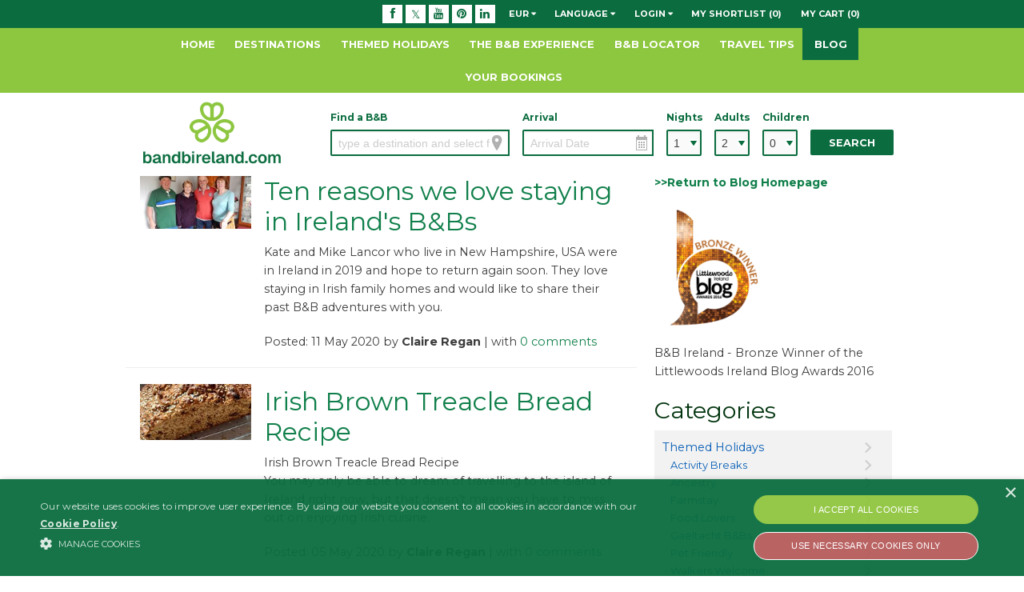

--- FILE ---
content_type: text/html; charset=utf-8
request_url: https://www.bandbireland.com/blog/b-b-ireland/2020/may-2020
body_size: 43768
content:
<!DOCTYPE html>
<html  lang="en" >
<head id="head"><title>
	Read about the B&amp;B Experience - B&amp;B Ireland Blog 
</title><meta name="description" content="B&B Ireland blog - read stories of travelling around Ireland enjoying the B&B experience. Travel tips, news, recipes and more" /> 
<meta charset="UTF-8" /> 
<!-- Google Tag Manager -->
<script>(function(w,d,s,l,i){w[l]=w[l]||[];w[l].push({'gtm.start':
new Date().getTime(),event:'gtm.js'});var f=d.getElementsByTagName(s)[0],
j=d.createElement(s),dl=l!='dataLayer'?'&l='+l:'';j.async=true;j.src=
'https://www.googletagmanager.com/gtm.js?id='+i+dl;f.parentNode.insertBefore(j,f);
})(window,document,'script','dataLayer','GTM-W85BRWX');</script>
<!-- End Google Tag Manager -->

<!--Start Cookie Script--> 
<script type="text/javascript" charset="UTF-8" src="//cdn.cookie-script.com/s/b7c6a26f2b3b602c80429655c5ce33da.js"></script>
<!--End Cookie Script-->
<meta name="p:domain_verify" content="f1473fdc80b4dc899cf0f52e73e9157f"/>
<meta name="google-site-verification" content="D-WH3PDNDg3CkWkSsU-ap1IEPVKBGv1ZxzCjf7J0jt4" />
<meta name="viewport" content="width=device-width" />
<meta name="author" content="B&B Ireland" />
<meta name="developer" content="Website design and website development by Simply Zesty" />
<meta http-equiv="X-UA-Compatible" content="IE=edge,chrome=1" />
<meta name="p:domain_verify" content="f1473fdc80b4dc899cf0f52e73e9157f"/>
<meta name="theme-color" content="#8dc63f" />

<link rel="stylesheet" href="/App_Themes/bandb/foundation-5/css/foundation.min.css" />
<!--[if IE 8]><link rel="stylesheet" href="/App_Themes/bandb/foundation/css/ie8-grid-foundation-4.css" /><![endif]-->
<link href="/CMSPages/GetResource.ashx?stylesheetname=BbLive" type="text/css" rel="stylesheet"/> 
<link rel="stylesheet" href="/App_Themes/bandb/jui/jquery-ui-1.10.3.custom.min.css" type='text/css' />
<!--<link rel='stylesheet' href='//fonts.googleapis.com/css?family=Open+Sans:400,300,700,600' type='text/css'>
<link rel="stylesheet" href='//fonts.googleapis.com/css?family=Kotta+One' type="text/css" />-->
<link href="//fonts.googleapis.com/css?family=Montserrat:400,700" rel="stylesheet">
<link rel="stylesheet" href="//netdna.bootstrapcdn.com/font-awesome/3.2.1/css/font-awesome.css">
<link rel="stylesheet" type='text/css' href="/App_Themes/bandb/slider/jquery.bxslider.css"  />
<!--<link href="//maxcdn.bootstrapcdn.com/font-awesome/4.1.0/css/font-awesome.min.css" rel="stylesheet">-->

<link rel="apple-touch-icon" sizes="57x57" href="/app_themes/bandb/imgs/fav/apple-touch-icon-57x57.png">
<link rel="apple-touch-icon" sizes="60x60" href="/app_themes/bandb/imgs/fav/apple-touch-icon-60x60.png">
<link rel="apple-touch-icon" sizes="72x72" href="/app_themes/bandb/imgs/fav/apple-touch-icon-72x72.png">
<link rel="apple-touch-icon" sizes="76x76" href="/app_themes/bandb/imgs/fav/apple-touch-icon-76x76.png">
<link rel="apple-touch-icon" sizes="114x114" href="/app_themes/bandb/imgs/fav/apple-touch-icon-114x114.png">
<link rel="apple-touch-icon" sizes="120x120" href="/app_themes/bandb/imgs/fav/apple-touch-icon-120x120.png">
<link rel="apple-touch-icon" sizes="144x144" href="/app_themes/bandb/imgs/fav/apple-touch-icon-144x144.png">
<link rel="apple-touch-icon" sizes="152x152" href="/app_themes/bandb/imgs/fav/apple-touch-icon-152x152.png">
<link rel="apple-touch-icon" sizes="180x180" href="/app_themes/bandb/imgs/fav/apple-touch-icon-180x180.png">
<link rel="icon" type="image/png" sizes="32x32" href="/app_themes/bandb/imgs/fav/favicon-32x32.png">
<link rel="icon" type="image/png" sizes="192x192" href="/app_themes/bandb/imgs/fav/android-chrome-192x192.png">
<link rel="icon" type="image/png" sizes="96x96" href="/app_themes/bandb/imgs/fav/favicon-96x96.png">
<link rel="icon" type="image/png" sizes="260x260" href="/app_themes/bandb/imgs/fav/favicon-260x260.png">

<script type="text/javascript" src="//ajax.googleapis.com/ajax/libs/jquery/2.1.4/jquery.min.js"></script>

<script type="text/javascript" src="/App_Themes/bandb/js/modernizr.custom.96776.js"></script>
<!--<script type="text/javascript" src="/CMSScripts/Custom/snowstorm-min.js"></script>-->

<!--new shell css-->
<link href="/App_Themes/bandb/css/new-shell.min.css?1=1" rel="stylesheet" />

<script type="text/javascript">
  var _gaq = _gaq || [];
  _gaq.push(['_setAccount', 'UA-5543746-1']);
  _gaq.push(['_trackPageview']);
  (function() {
    var ga = document.createElement('script'); ga.type = 'text/javascript'; ga.async = true;
    ga.src = ('https:' == document.location.protocol ? 'https://' : 'http://') + 'stats.g.doubleclick.net/dc.js';
    var s = document.getElementsByTagName('script')[0]; s.parentNode.insertBefore(ga, s);
  })();
</script>
<!-- Yieldify Start -->
<script type="text/plain" data-cookiescript="accepted">(function(d){var e=d.createElement('script');e.src='https://td.yieldify.com/yieldify/code.js?w_uuid=13bc67fc-7795-459d-8b03-3be2dc0ec1e9&k=1&loca='+window.location.href;e.async=true;d.getElementsByTagName('head')[0].appendChild(e);}(document));</script>
<!-- Yieldify End -->
<!--<script type="text/javascript" src="/CMSScripts/Custom/snowstorm-min.js"></script>-->
<meta name="msvalidate.01" content="F9D268036F48AE3F49DA1BE4CDDA7FE0" />

<!-- Hotjar Tracking Code for https://www.bandbireland.com -->
<script type="text/plain" data-cookiescript="accepted">
    (function(h,o,t,j,a,r){
        h.hj=h.hj||function(){(h.hj.q=h.hj.q||[]).push(arguments)};
        h._hjSettings={hjid:451273,hjsv:5};
        a=o.getElementsByTagName('head')[0];
        r=o.createElement('script');r.async=1;
        r.src=t+h._hjSettings.hjid+j+h._hjSettings.hjsv;
        a.appendChild(r);
    })(window,document,'//static.hotjar.com/c/hotjar-','.js?sv=');
</script>

<style>
@media only screen and (max-width: 1599px) and (min-width: 1024px) {

}
</style>

<meta name="facebook-domain-verification" content="1z4som9ehksb43ff1273zp0gqivsvf" /> 
<link href="/App_Themes/Default/Images/favicon.ico" type="image/x-icon" rel="shortcut icon"/>
<link href="/App_Themes/Default/Images/favicon.ico" type="image/x-icon" rel="icon"/>
<link href="https://www.bandbireland.com:443/blog/b-b-ireland/2020/may-2020?rss=BBIrelandBlog" type="application/rss+xml" rel="alternate" title="BBIreland Blog posts"/>
<meta property="og:title" content="" />
<meta property="og:site_name" content="B&B Ireland" />
<meta property="og:url" content="https://www.bandbireland.com/blog/b-b-ireland/2020/may-2020" />
<meta property="og:description" content="" />
<meta property="og:image" content="https://www.bandbireland.com/getattachment//attachment.aspx" />
<meta property="og:image:alt" content="" />
<meta property="og:type" content="blog" />
<meta name="twitter:title" content="">
<meta name="twitter:description" content="">
<meta name="twitter:card" content="summary">
<meta name="twitter:image" content="https://www.bandbireland.com/getattachment//attachment.aspx">
<meta name="twitter:site" content="B&B Ireland" ><!-- Meta Pixel Code -->
<script>
!function(f,b,e,v,n,t,s)
{if(f.fbq)return;n=f.fbq=function(){n.callMethod?
n.callMethod.apply(n,arguments):n.queue.push(arguments)};
if(!f._fbq)f._fbq=n;n.push=n;n.loaded=!0;n.version='2.0';
n.queue=[];t=b.createElement(e);t.async=!0;
t.src=v;s=b.getElementsByTagName(e)[0];
s.parentNode.insertBefore(t,s)}(window, document,'script', 'https://connect.facebook.net/en_US/fbevents.js');
fbq('init', '1615831498674351');
fbq('track', 'PageView');
</script>
<noscript><img height="1" width="1" style="display:none" src="https://www.facebook.com/tr?id=1615831498674351&ev=PageView&noscript=1" /></noscript>
<!-- End Meta Pixel Code --></head>
<body class="LTR Chrome ENIE ContentBody" >
     <!-- Google Tag Manager (noscript) -->
<noscript><iframe src=https://www.googletagmanager.com/ns.html?id=GTM-W85BRWX
height="0" width="0" style="display:none;visibility:hidden"></iframe></noscript>
<!-- End Google Tag Manager (noscript) -->
    <form method="post" action="/blog/b-b-ireland/2020/may-2020" onsubmit="javascript:return WebForm_OnSubmit();" id="form">
<div class="aspNetHidden">
<input type="hidden" name="__CMSCsrfToken" id="__CMSCsrfToken" value="siJtPoeDFUBQ/Rc4OlI5eymn/LuBmokdSE2eiosXhjcEPLF9z1anW9dylBPqkoqXnd/Wrg7xzJbX77PnH8yiGXEGnDNTUNOwTsPjDDGlvkQ=" />
<input type="hidden" name="__EVENTTARGET" id="__EVENTTARGET" value="" />
<input type="hidden" name="__EVENTARGUMENT" id="__EVENTARGUMENT" value="" />
<input type="hidden" name="__LASTFOCUS" id="__LASTFOCUS" value="" />

</div>

<script type="text/javascript">
//<![CDATA[
var theForm = document.forms['form'];
if (!theForm) {
    theForm = document.form;
}
function __doPostBack(eventTarget, eventArgument) {
    if (!theForm.onsubmit || (theForm.onsubmit() != false)) {
        theForm.__EVENTTARGET.value = eventTarget;
        theForm.__EVENTARGUMENT.value = eventArgument;
        theForm.submit();
    }
}
//]]>
</script>


<script src="/WebResource.axd?d=pynGkmcFUV13He1Qd6_TZNvPaetaLmD1B_4PswqoA0qHuiWD08eP38dU61sWSd2kltfOP0Pfvyc1rNnxC2tHlg2&amp;t=636934921199995647" type="text/javascript"></script>


<script type="text/javascript">
	//<![CDATA[

function UpdateLabel_p_lt_ucHeaderNav_ucLogonForm(content, context) {
    var lbl = document.getElementById(context);
    if(lbl)
    {       
        lbl.innerHTML = content;
        lbl.className = "InfoLabel";
    }
}
//]]>
</script><input type="hidden" name="lng" id="lng" value="en-IE" />
<script type="text/javascript">
	//<![CDATA[

function PM_Postback(param) { if (window.top.HideScreenLockWarningAndSync) { window.top.HideScreenLockWarningAndSync(1080); } if(window.CMSContentManager) { CMSContentManager.allowSubmit = true; }; __doPostBack('m$am',param); }
function PM_Callback(param, callback, ctx) { if (window.top.HideScreenLockWarningAndSync) { window.top.HideScreenLockWarningAndSync(1080); }if (window.CMSContentManager) { CMSContentManager.storeContentChangedStatus(); };WebForm_DoCallback('m$am',param,callback,ctx,null,true); }
//]]>
</script>
<script src="/ScriptResource.axd?d=nv7asgRUU0tRmHNR2D6t1NpPEuwqkG911QX6PSC93SNi4GoXUYenmNfw56LzpZVheYqQ0EGr6eptjJ3BJoHw-8v0zr3PgA-mCfux72waCr_H1cTpdEy1kG7ayhGmGNIc6cP_zb_BrRM2z1PyPNrDow2&amp;t=4e518d44" type="text/javascript"></script>
<script src="/ScriptResource.axd?d=NJmAwtEo3Ipnlaxl6CMhvgKQSc8dgQK9nJEEawN4xjpJNocaqqrkJfHFUGmlm4fnxMwXICMTWBjpaXh9HakV_CRpADIkpa-oPbQw1-qUZlq-eKpUzyTYYl7roeKEKhqiXu-gpFwLqjWmIf99LVUMwiRztVBuT4x1Ee2ipZKfVo81&amp;t=ffffffffa580202a" type="text/javascript"></script>
<script src="/ScriptResource.axd?d=dwY9oWetJoJoVpgL6Zq8OLDqNZAK5IcingJnBodI3dZ0aMTpU1AYo_7iDrDfWIDkZ74dNz5C-092Wa-8hYK0QaMAb_KQb6EKWu_zYvbdL2WPSZzqlFF3kOGJJ8IbcFXMNPn6KEB_sAvBgYjj26D_ciZ2ywgZtgU4mR2tf_Vl_do1&amp;t=ffffffffa580202a" type="text/javascript"></script>
<script type="text/javascript">
	//<![CDATA[

var CMS = CMS || {};
CMS.Application = {
  "language": "en",
  "imagesUrl": "/CMSPages/GetResource.ashx?image=%5bImages.zip%5d%2f",
  "isDebuggingEnabled": false,
  "applicationUrl": "/",
  "isDialog": false,
  "isRTL": "false"
};

//]]>
</script>
<script type="text/javascript">
//<![CDATA[
function WebForm_OnSubmit() {
if (typeof(ValidatorOnSubmit) == "function" && ValidatorOnSubmit() == false) return false;
return true;
}
//]]>
</script>

<div class="aspNetHidden">

	<input type="hidden" name="__VIEWSTATEGENERATOR" id="__VIEWSTATEGENERATOR" value="A5343185" />
	<input type="hidden" name="__SCROLLPOSITIONX" id="__SCROLLPOSITIONX" value="0" />
	<input type="hidden" name="__SCROLLPOSITIONY" id="__SCROLLPOSITIONY" value="0" />
</div>
    <script type="text/javascript">
//<![CDATA[
Sys.WebForms.PageRequestManager._initialize('manScript', 'form', ['tp$lt$ucHeaderNav$upLogin','','tctxM',''], [], [], 90, '');
//]]>
</script>

    <div id="ctxM">

</div>
            

<a id="site-top"></a><a name="site-top"></a>                                                            
<a class="button-top smooth" href="#site-top" title="top"><i class="icon-caret-up"></i><br>TOP</a>



<header class="shell-head">
  


<span style="display:none;"> en :  </span>


<!--utility navigation-->
<div class="shell-wrap-utility hide-for-small">
  <div class="row hide-for-small">
    <div aria-label="Utility Navigation" class="medium-12 large-11 large-centered columns">
      <ul class="no-bullet inline-list text-right right">
        <li>
          
              <ul class="no-bullet inline-list social-links">
            <li><a title="B&amp;B Ireland Facebook" href="https://www.facebook.com/irelandbedandbreakfast" target="_blank"><i class="icon-facebook"></i></a></li><li><a title="B&amp;B Ireland Twitter" href="https://twitter.com/bandbireland" target="_blank"><i class="icon-twitter"></i></a></li><li><a title="B&amp;B Ireland Youtube" href="https://www.youtube.com/user/bandbireland" target="_blank"><i class="icon-youtube"></i></a></li><li><a title="B&amp;B Ireland Pinterest" href="https://www.pinterest.com/bandbireland/" target="_blank"><i class="icon-pinterest"></i></a></li><li><a title="B&amp;B Ireland Linkedin" href="https://www.linkedin.com/company/b&amp;b-ireland" target="_blank"><i class="icon-linkedin"></i></a></li>
              </ul>
                      
        </li>
        
        <li>
          <a data-submenu="menu001" class="toggle-utility-menu" title="Currencies" href="javascript:;">EUR <i class="icon-caret-down"></i></a>
          <div id="menu001" class="nav-utility-sub">
            <ul class="no-bullet">
                <li>
                  <a id="p_lt_ucHeaderNav_rprCurrency_ctl02_lnkChangeCurrency" href="javascript:__doPostBack(&#39;p$lt$ucHeaderNav$rprCurrency$ctl02$lnkChangeCurrency&#39;,&#39;&#39;)">Sterling</a>
                </li>
              
                <li>
                  <a id="p_lt_ucHeaderNav_rprCurrency_ctl03_lnkChangeCurrency" href="javascript:__doPostBack(&#39;p$lt$ucHeaderNav$rprCurrency$ctl03$lnkChangeCurrency&#39;,&#39;&#39;)">U.S.Dollar</a>
                </li>
              </ul>            
          </div>
        </li>
        
        <li>
          <a data-submenu="menu002" class="toggle-utility-menu" title='Language' href="javascript:;">Language <i class="icon-caret-down"></i></a>
          <div id="menu002" class="nav-utility-sub">
            <ul class="no-bullet">
               
            </ul>
          </div>
        </li>

        
          <li><a data-submenu="menu003" class="toggle-utility-menu" title='Login' href="javascript:;">Login <i class="icon-caret-down"></i></a>
            <div id="menu003" class="nav-utility-sub">
              <section class="rows" id="login-box">
                <div id="p_lt_ucHeaderNav_upLogin">
	
                    <p>Create your B&B Ireland profile today or login if you have already joined our online community of people who choose the real B&B experience. <BR>If you created an account, your username is the email address you submitted during the booking.</p>
                    <div id="p_lt_ucHeaderNav_ucLogonForm_pnlBody" class="LogonPageBackground">
	
  <div class="DialogPosition table">
    <div class="tr" style="vertical-align: middle;">
      <div class="td">
        <div id="p_lt_ucHeaderNav_ucLogonForm_Login1" class="table cellspacing_0 cellpadding_0" style="border-collapse:collapse;">
		<div class="tr">
			<div class="td">
            <div id="p_lt_ucHeaderNav_ucLogonForm_Login1_pnlLogin" onkeypress="javascript:return WebForm_FireDefaultButton(event, &#39;p_lt_ucHeaderNav_ucLogonForm_Login1_LoginButton&#39;)">
				
              <div class="table" style="border: none;">
                <div class="tr">
                  <div class="TopLeftCorner td"></div>
                  <div class="TopMiddleBorder td"></div>
                  <div class="TopRightCorner td"></div>
                </div>
                <div class="tr">
                  <div class="LogonDialog td colspan_3">
                    <div class="input-slide xhide table" style="border: none; border-collapse: separate;">
                      <div class="tr">
                        <div class="td">
                          
                          <label for="UserName" id="p_lt_ucHeaderNav_ucLogonForm_Login1_lblUN" class="hide"></label>
                        </div>
                        <div class="td">
                          <input name="p$lt$ucHeaderNav$ucLogonForm$Login1$UserName" type="text" maxlength="100" id="UserName" title="username" placeholder="username" class="LogonTextBox form-control" />
                          
                        </div>
                      </div>
                      <div class="tr">
                        <div class="td">
                          
                          <label for="p_lt_ucHeaderNav_ucLogonForm_Login1_Password" id="p_lt_ucHeaderNav_ucLogonForm_Login1_lblPass" class="hide"></label>
                        </div>
                        <div class="td">
                          <input name="p$lt$ucHeaderNav$ucLogonForm$Login1$Password" type="password" maxlength="110" id="p_lt_ucHeaderNav_ucLogonForm_Login1_Password" title="password" placeholder="Password" class="LogonTextBox form-control" />
                        </div>
                      </div>
                      <div class="hide tr">
                        <div class="td colspan_2" style="text-align: left;">
                          <br />
                          
                        </div>
                      </div>
                      <div class="tr">
                        <div class="td colspan_2">
                          <span id="p_lt_ucHeaderNav_ucLogonForm_Login1_FailureText" class="ErrorLabel"></span>
                        </div>
                      </div>
                      <div class="tr">
                        <div class="td colspan_2" style="text-align: left;">
                          <input type="submit" name="p$lt$ucHeaderNav$ucLogonForm$Login1$LoginButton" value="Sign-In »" onclick="javascript:WebForm_DoPostBackWithOptions(new WebForm_PostBackOptions(&quot;p$lt$ucHeaderNav$ucLogonForm$Login1$LoginButton&quot;, &quot;&quot;, true, &quot;p_lt_ucHeaderNav_ucLogonForm_Logon&quot;, &quot;&quot;, false, false))" id="p_lt_ucHeaderNav_ucLogonForm_Login1_LoginButton" title="Sign-In" class="button success expand btn btn-primary" />
                        </div>
                      </div>
                    </div>
                  </div>
                </div>
              </div>
            
			</div>
          </div>
		</div>
	</div>
      </div>
    </div>
    <div class="tr">
      <div class="td">
        <p>
          <a onclick="ShowPasswdRetrieve(&#39;p_lt_ucHeaderNav_ucLogonForm_pnlPasswdRetrieval&#39;); return false;" id="p_lt_ucHeaderNav_ucLogonForm_lnkPasswdRetrieval" title="Forgotten your password?" href="javascript:__doPostBack(&#39;p$lt$ucHeaderNav$ucLogonForm$lnkPasswdRetrieval&#39;,&#39;&#39;)" class="forgotten">Forgotten your password?</a></p>
      </div>
    </div>
    <div class="tr">
      <div class="td">
        <div id="p_lt_ucHeaderNav_ucLogonForm_pnlPasswdRetrieval" onkeypress="javascript:return WebForm_FireDefaultButton(event, &#39;p_lt_ucHeaderNav_ucLogonForm_btnPasswdRetrieval&#39;)" class="LoginPanelPasswordRetrieval" style="display:none;">
		
          <div class="table">
            <div class="tr">
              <div class="td">
                <label for="p_lt_ucHeaderNav_ucLogonForm_txtPasswordRetrieval" id="p_lt_ucHeaderNav_ucLogonForm_lblPasswdRetrieval" class="hide">Email:</label>
              </div>
            </div>
            <div class="tr">
              <div class="td">
                <input name="p$lt$ucHeaderNav$ucLogonForm$txtPasswordRetrieval" type="text" id="p_lt_ucHeaderNav_ucLogonForm_txtPasswordRetrieval" title="enter the email address of your account" placeholder="enter the email address of your account" class="form-control" />
                <input type="submit" name="p$lt$ucHeaderNav$ucLogonForm$btnPasswdRetrieval" value="Send Password Reset Link »" onclick="javascript:WebForm_DoPostBackWithOptions(new WebForm_PostBackOptions(&quot;p$lt$ucHeaderNav$ucLogonForm$btnPasswdRetrieval&quot;, &quot;&quot;, true, &quot;p_lt_ucHeaderNav_ucLogonForm_PasswordRetrieval&quot;, &quot;&quot;, false, false))" id="p_lt_ucHeaderNav_ucLogonForm_btnPasswdRetrieval" title="Send Password Reset Link" class="button expand btn btn-primary" /><br />
                <span id="p_lt_ucHeaderNav_ucLogonForm_rqValue" class="form-control-error" style="visibility:hidden;">Please enter a user name or email</span>
              </div>
            </div>
          </div>
          
        
	</div>
      </div>
    </div>
  </div>

</div>

<script type="text/javascript">
	//<![CDATA[
function ShowPasswdRetrieve(id){var hdnDispl = document.getElementById('p_lt_ucHeaderNav_ucLogonForm_hdnPasswDisplayed'); style=document.getElementById(id).style;style.display=(style.display == 'block')?'none':'block'; if(hdnDispl != null){ if(style.display == 'block'){hdnDispl.value='1';}else{hdnDispl.value='';}}}
//]]>
</script>
<input type="hidden" name="p$lt$ucHeaderNav$ucLogonForm$hdnPasswDisplayed" id="p_lt_ucHeaderNav_ucLogonForm_hdnPasswDisplayed" />
                    <a href="/register" title="Register" class="button expand small flat">Register &raquo;</a>
                    
                    

<div class = "facebook-login-menu">
    <fb:login-button  show-faces="false" width="200" max-rows="1" scope="email,user_birthday" onlogin="Facebook_login();">login with Facebook</fb:login-button>
</div>





                  
</div>
              </section>
            </div>
          </li>
        
                
        
          <li><a href="/shortlist" title="View your shortlist">My Shortlist (0)</a></li>
        
        <li><a id="p_lt_ucHeaderNav_lnkCart" title="View your cart" href="/cart">My Cart (0)</a></li>
      </ul>
    </div>
  </div>
</div>

<!--primary navigation-->  

  <div class="shell-wrap-primary">
    <div class="row hide-for-small">
      <div aria-label="Primary Navigation" class="medium-12 columns text-center">
      
        
            <ul>
          <li><a class='' href="/" title="Home" >Home</a></li><li><a class='' href="/destinations" title="Destinations" >Destinations</a></li><li><a class='' href="/themed-holidays" title="Themed Holidays" >Themed Holidays</a></li><li><a class='' href="/the-b-b-experience" title="The B&amp;B Experience" >The B&amp;B Experience</a></li><li><a class='' href="/bandb-locator" title="B&amp;B Locator" >B&amp;B Locator</a></li><li><a class='' href="/travel-tips" title="Travel Tips" >Travel Tips</a></li><li><a class='active' href="/blog" title="Blog" >Blog</a></li><li><a class='' href="/your-bookings" title="Your Bookings" >Your Bookings</a></li>
            </ul>
             
              
      </div>
    </div>
  </div>


<!--header form-->


<!--header form-->
<div class="shell-wrap-logo">
  <div class="row">
		<div class="mobile-top">
			<div class="medium-3 small-5 columns">
				
				<a id="p_lt_ucHeaderNav_ucHeaderSearch_hlBBILogo" title="B&amp;B Ireland" href="/"><img title="B&amp;B Ireland" src="/App_Themes/bandb/imgs/new-shell/logo.png" alt="" /></a>
			</div>
			<div class="small-7 show-for-small-only text-right columns">
				<ul class="inline-list right mobile-options">
					
					<li>
						<a class="btn-mob-cart" href="/combined-checkout/" title="My Bookings">
							<span class="show-for-sr">My Bookings</span>
							<span class='count'>0</span>
					  </a>
					</li>
					<li><a id="cmdMobileSearch" class="btn-mob-search-toggle"  href="javascript:;" title="Toggle Search">Search <span class="icon-caret-down"></span></a></li>
					<li>
						<button id="cmdMobileBurger" class="hamburger hamburger--elastic" type="button">
							<span class="hamburger-box">
								<span class="hamburger-inner"></span>
							</span>
						</button>
					</li>
				</ul>
			</div>
		</div>
    <div class="medium-9 small-12 mobile-search columns">

      <!--mobile menu-->
      

<div id="divMainMobileMenu" class="row collapse form">
  <div class="small-12 columns">
    
    
        <ul class="no-bullet shell-mobile-menu">
      <li><a  href="/" title="Home" >Home</a></li><li><a  href="/destinations" title="Destinations" >Destinations</a></li><li><a  href="/themed-holidays" title="Themed Holidays" >Themed Holidays</a></li><li><a  href="/the-b-b-experience" title="The B&amp;B Experience" >The B&amp;B Experience</a></li><li><a  href="/bandb-locator" title="B&amp;B Locator" >B&amp;B Locator</a></li><li><a  href="/travel-tips" title="Travel Tips" >Travel Tips</a></li><li><a  href="/blog" title="Blog" >Blog</a></li><li><a  href="/your-bookings" title="Your Bookings" >Your Bookings</a></li>
        <li><a id="p_lt_ucHeaderNav_ucHeaderSearch_ucMobileMenu_rprMainNavMobile_ctl09_hlLogin" title="Login" href="/login">Login</a></li>
        <li><a id="p_lt_ucHeaderNav_ucHeaderSearch_ucMobileMenu_rprMainNavMobile_ctl09_hlMyShortlist" title="My Shortlist" href="/shortlist">My Shortlist (0)</a></li>
        <li><a id="p_lt_ucHeaderNav_ucHeaderSearch_ucMobileMenu_rprMainNavMobile_ctl09_hlMyBookings" title="My Cart" href="/cart">My Cart (0)</a></li>
        
        </ul>
        
    
    
     
    <ul class="no-bullet shell-mobile-menu extra">
      <li>
        <label for="ddlMobLanguage">Language:</label>
        <select name="p$lt$ucHeaderNav$ucHeaderSearch$ucMobileMenu$ddlMobLanguage" onchange="javascript:setTimeout(&#39;__doPostBack(\&#39;p$lt$ucHeaderNav$ucHeaderSearch$ucMobileMenu$ddlMobLanguage\&#39;,\&#39;\&#39;)&#39;, 0)" id="p_lt_ucHeaderNav_ucHeaderSearch_ucMobileMenu_ddlMobLanguage">
	<option selected="selected" value="en-ie">English</option>
	<option value="fr">French</option>
	<option value="de">German</option>

</select>
        
      </li>
      
        <li>
          <label for="ddlMobCurrency">Currency:</label>
          <select name="p$lt$ucHeaderNav$ucHeaderSearch$ucMobileMenu$ddlCurrency" onchange="javascript:setTimeout(&#39;__doPostBack(\&#39;p$lt$ucHeaderNav$ucHeaderSearch$ucMobileMenu$ddlCurrency\&#39;,\&#39;\&#39;)&#39;, 0)" id="p_lt_ucHeaderNav_ucHeaderSearch_ucMobileMenu_ddlCurrency">
	<option selected="selected" value="2">Euro</option>
	<option value="3">Sterling</option>
	<option value="4">U.S.Dollar</option>

</select>          
        </li>
      
    </ul>    

  </div>
</div>




      
					<div id="divModifyMobile">
						<div class="row collapse form show-for-small">
							<div class="small-12 columns">
								<a id="cmdMobileModify" title="Modify Search" class="btn-mobile-modify" href="javascript:;">
									Find a B&B <span class="icon-caret-down"></span>
								</a>
							</div>
						</div>
					</div>
				

        <div id="divMainForm" class="row collapse form">
          
          <div class='medium-4 columns'>
            <div class="item">
              
                <label for="txtSearchDestination" class="left has-tip tip-top" title="Type the location you wish to search for below and select the result from the list" data-tooltip="">Find a B&B</label>
                <input name="p$lt$ucHeaderNav$ucHeaderSearch$txtSearchDestination" id="txtSearchDestination" class="type-locale" Type="search" onfocus="document.forms[0].elements[&#39;hdnSearchDestinationData&#39;].value=&#39;&#39;;if(document.body.className.indexOf(&#39;IE&#39;)==-1)this.value=&#39;&#39;;this.className=this.className.replace(&#39; required&#39;,&#39;&#39;);" placeholder="type a destination and select from list" /><input type="hidden" name="p$lt$ucHeaderNav$ucHeaderSearch$hdnSearchDestinationData" id="hdnSearchDestinationData" /><input type="hidden" name="p$lt$ucHeaderNav$ucHeaderSearch$hdnCulture" id="hdnCulture" value="en" /><input type="hidden" name="p$lt$ucHeaderNav$ucHeaderSearch$hdnLabelCountry" id="hdnLabelCountry" value="Country" /><input type="hidden" name="p$lt$ucHeaderNav$ucHeaderSearch$hdnLabelRegion" id="hdnLabelRegion" value="Region" /><input type="hidden" name="p$lt$ucHeaderNav$ucHeaderSearch$hdnLabelCounty" id="hdnLabelCounty" value="County" /><input type="hidden" name="p$lt$ucHeaderNav$ucHeaderSearch$hdnLabelCityTown" id="hdnLabelCityTown" value="Town / City" /><input type="hidden" name="p$lt$ucHeaderNav$ucHeaderSearch$hdnLabelPointofInterest" id="hdnLabelPointofInterest" value="B&amp;Bs Near Points of Interest" /><input type="hidden" name="p$lt$ucHeaderNav$ucHeaderSearch$hdnLabelBedandBreakfast" id="hdnLabelBedandBreakfast" value="Bed &amp; Breakfast" /><input type="hidden" name="p$lt$ucHeaderNav$ucHeaderSearch$hdnLabelActivity" id="hdnLabelActivity" value="Activity" />           
            </div>
          </div> 
          
          <span class="show-for-small break"></span> 
          <div class='medium-3 small-6 columns'>
            <div class="item">
              <label for="txtSearchArrDate" title="What date do you wish to arrive at your B&B?" data-tooltip="" class="left has-tip tip-top">Arrival</label>
              <input name="p$lt$ucHeaderNav$ucHeaderSearch$txtSearchArrDate" type="text" id="txtSearchArrDate" class="type-date" placeholder="Arrival Date" />
            </div>
          </div>
          <div class="medium-1 small-6 columns">
            <div class="item">
              <label for="ddlSearchNights" title="How many nights do you intend to stay at the B&B?" data-tooltip="" class="has-tip tip-top">Nights</label>
              <select name="p$lt$ucHeaderNav$ucHeaderSearch$ddlSearchNights" id="ddlSearchNights">
	<option selected="selected" value="1">1</option>
	<option value="2">2</option>
	<option value="3">3</option>
	<option value="4">4</option>
	<option value="5">5</option>
	<option value="6">6</option>
	<option value="7">7</option>
	<option value="8">8</option>
	<option value="9">9</option>
	<option value="10">10</option>
	<option value="11">11</option>
	<option value="12">12</option>
	<option value="13">13</option>
	<option value="14">14</option>

</select>
            </div>
          </div>
          <span class="show-for-small break"></span>
          <div class="medium-1 small-6 columns">
            <div class="item">
              <label for="ddlSearchAdults" title="Adults are 13 years old and over" data-tooltip="" class="has-tip tip-top">Adults</label>
              <select name="p$lt$ucHeaderNav$ucHeaderSearch$ddlSearchAdults" id="ddlSearchAdults">
	<option value="1">1</option>
	<option selected="selected" value="2">2</option>
	<option value="3">3</option>
	<option value="4">4</option>
	<option value="5">5</option>
	<option value="6">6</option>
	<option value="7">7</option>
	<option value="8">8</option>

</select>
            </div>
          </div>
          <div class="medium-1 small-6 columns">
            <div class="item">
              <label for="ddlSearchChildren" title="Children are 12 years old and below" data-tooltip="" class="has-tip tip-top">Children</label>
              <select name="p$lt$ucHeaderNav$ucHeaderSearch$ddlSearchChildren" id="ddlSearchChildren">
	<option selected="selected" value="0">0</option>
	<option value="1">1</option>
	<option value="2">2</option>
	<option value="3">3</option>
	<option value="4">4</option>
	<option value="5">5</option>
	<option value="0i">0 + an infant(s) under 2</option>
	<option value="1i">1 + an infant(s) under 2</option>
	<option value="2i">2 + an infant(s) under 2</option>
	<option value="3i">3 + an infant(s) under 2</option>
	<option value="4i">4 + an infant(s) under 2</option>
	<option value="5i">5 + an infant(s) under 2</option>

</select><input type="hidden" name="p$lt$ucHeaderNav$ucHeaderSearch$hdnLabelChildren" id="hdnLabelChildren" value="Children Only" /><input type="hidden" name="p$lt$ucHeaderNav$ucHeaderSearch$hdnLabelInfants" id="hdnLabelInfants" value="Children and Infants" />
            </div>
          </div>

          

          <div class='medium-2 small-12 columns'>
            <div class="item">
              <label for="txtEmpty">&nbsp;</label><input name="p$lt$ucHeaderNav$ucHeaderSearch$txtEmpty" type="text" id="txtEmpty" class="hide-perm" /><a onclick="return ValidateSearchStrip();" id="lnkSearch" title="Search" class="cta" href="javascript:__doPostBack(&#39;p$lt$ucHeaderNav$ucHeaderSearch$lnkSearch&#39;,&#39;&#39;)">Search</a>
            </div>
          </div>
        </div>
      
    </div>
  </div>
</div>

<script type="text/javascript" src="/app_themes/bandb/js/gears_init.js"></script>
<script type="text/javascript">
  setTimeout(function() {
  //$('#txtSearchDestination').val("");
  }, 200)
</script>




<script type="text/javascript" src="https://maps.googleapis.com/maps/api/js?key=AIzaSyBcrG71u2dymxSYFa--r5-PDhLHQQU9H5E&amp;sensor=false"></script>
<script type="text/javascript">

  var geo_options = { enableHighAccuracy: false, maximumAge: 60000, timeout: 27000 };

  $(function () {
    if ($.cookie("bbi-user-geo-country") == null) {
      //if (navigator.geolocation) {
      //  navigator.geolocation.getCurrentPosition(geo_success, geo_error, geo_options);
      //} else {
      //  //alert('Geolocation is not supported in your browser');
      //}
    }
  });

  function geo_success(position) {
    var latitude = position.coords.latitude;
    var longitude = position.coords.longitude;
    initializeMap(latitude, longitude);
  }

  function geo_error() {
    if (err.code == 1) {
      //alert("User denied geolocation.");
    }
    else if (err.code == 2) {
      //alert("Position unavailable.");
    }
    else if (err.code == 3) {
      //alert("Timeout expired.");
    }
    else {
      //alert("ERROR:" + err.message);
    }
  }

  function initializeMap(latitude, longitude) {
    var LatlngLocation = new google.maps.LatLng(latitude, longitude);
    var geocoder = new google.maps.Geocoder();
    geocoder.geocode({ 'latLng': LatlngLocation }, function (results, status) {
      if (status == google.maps.GeocoderStatus.OK) {
        if (results[0]) {
          var sTown = getLocationItem(results, 'postal_town');
          var sCountry = getLocationItem(results, 'country');
          $.cookie("bbi-user-geo-country", sCountry, { path: '/' });
          window.location.reload();
        }
      }
    });
  }

  function getLocationItem(results, locatype) {
    for (var i = 0; i < results[0].address_components.length; i++) {
      var shortname = results[0].address_components[i].short_name;
      var longname = results[0].address_components[i].long_name;
      var type = results[0].address_components[i].types;
      if (type.indexOf(locatype) != -1) {
        return shortname;
        //if (!isNullOrWhitespace(shortname))
        //{
        //  return shortname;
        //}
        //else
        //{
        //  return longname;
        //}
      }
    }
  }

  function isNullOrWhitespace(text) {
    if (text == null) {
      return true;
    }
    return text.replace(/\s/gi, '').length < 1;
  }


</script>



  <!-- Start Google Translate Code added 16-02-2018 -
<div id="google_translate_element"></div>
  <script type="text/plain" data-cookiescript="accepted">
function googleTranslateElementInit() {
  new google.translate.TranslateElement({pageLanguage: 'en', includedLanguages: 'af,ar,cs,da,de,el,en,es,fi,fr,ga,hi,hu,is,it,iw,ja,ko,lo,lt,lv,mk,nl,pa,pl,pt,ru,sk,sm,sv,th,tl,tr,zh-CN', layout: google.translate.TranslateElement.FloatPosition.TOP_RIGHT}, 'google_translate_element');
}
</script>
<script type="text/plain" data-cookiescript="accepted" src="//translate.google.com/translate_a/element.js?cb=googleTranslateElementInit"></script>       
<!-- End Google Translate Code added 16-02-2018 -->
</header>




<!--





<section  id='inner-feature-pulled'  data-stellar-background-ratio='0.5' style='background: url(/app_themes/bandb/imgs/layout/lead-image-default.jpg) no-repeat;  background-attachment: fixed; background-size: cover !important; background-position: top center !important;  '  >
  <section class="row">
    <div class="columns large-12">
      &nbsp;
    </div>
  </section>
</section>


   -->

<section id="inner-feature-no" data-stellar-background-ratio="0.5" >
  <section class="row">
    <div class="columns large-12">&nbsp;</div>
  </section>
</section>
 
 

<div id="page-curve">
  <div id="page-bg">
    <section class="row custom-content">
      <div class="columns large-8 fader">
        <div class="addthis_inline_share_toolbox"></div>
<article class="blog-preview row">
  <div class="columns large-3">
    <a href="/blog/b-b-ireland/2020/may-2020/ten-reasons-we-love-staying-in-irelands-b-bs"><img alt="" src="/getattachment/ae7fc5cc-c196-4b0c-9ef2-105eb70caaed/Ten-reasons-we-love-staying-in-Irelands-B-Bs.aspx?maxsidesize=200" /><br/>&nbsp;</a>
  </div>
  <div class="columns large-9">
    <h2><a href="/blog/b-b-ireland/2020/may-2020/ten-reasons-we-love-staying-in-irelands-b-bs">Ten reasons we love staying in Ireland&#39;s B&amp;Bs</a></h2>
    <p>Kate and Mike Lancor who live in New Hampshire, USA were in Ireland in 2019 and hope&nbsp;to return again soon. They love staying in Irish family homes and would like to share their past B&amp;B adventures with you.</p>

    <p class="details">
      Posted: 11 May 2020 by 
      <strong>Claire Regan</strong> | 
      with <a href="/blog/b-b-ireland/2020/may-2020/ten-reasons-we-love-staying-in-irelands-b-bs#comments">0 comments</a>
    </p>
  </div>
</article><article class="blog-preview row">
  <div class="columns large-3">
    <a href="/blog/b-b-ireland/2020/may-2020/irish-brown-treacle-bread-recipe"><img alt="" src="/getattachment/e1d3c268-e402-4227-a0cb-55c217ee870a/Irish-Brown-Treacle-Bread-Recipe.aspx?maxsidesize=200" /><br/>&nbsp;</a>
  </div>
  <div class="columns large-9">
    <h2><a href="/blog/b-b-ireland/2020/may-2020/irish-brown-treacle-bread-recipe">Irish Brown Treacle Bread Recipe</a></h2>
    <p>Irish Brown Treacle Bread Recipe<br />
You may only be able to dream of travelling to the island of Ireland right now, but that doesn&rsquo;t mean you have to miss out on enjoying Irish cuisine.</p>

    <p class="details">
      Posted: 05 May 2020 by 
      <strong>Claire Regan</strong> | 
      with <a href="/blog/b-b-ireland/2020/may-2020/irish-brown-treacle-bread-recipe#comments">0 comments</a>
    </p>
  </div>
</article>

      </div>
      <div class="columns large-4 cards fader">
        <p>
	<span style="font-size:14px;"><strong><a href="/blog">&gt;&gt;Return to Blog Homepage</a></strong></span></p>
<p>
	<img alt="" src="/getmedia/4d03757c-c492-4608-90fa-b40974ab4ba7/Littlewoods-Blog-Awards-2016_Winners-Bronze-MPU.png.aspx" style="width: 137px; height: 150px;" /></p>
<p>
	B&amp;B Ireland - Bronze Winner of the Littlewoods Ireland Blog Awards 2016</p>



<h3>Categories</h3>
<div id="blog-categories">

<ul style="margin:0;" class="CategoryListList"><li class="CategoryListItem"><a href="/blog?categoryid=172">Themed Holidays</a><ul class="CategoryListList">
<li class="CategoryListItem"><a href="/blog?categoryid=179">Activity Breaks</a></li><li class="CategoryListItem"><a href="/blog?categoryid=177">Ancestry</a></li><li class="CategoryListItem"><a href="/blog?categoryid=194">Farmstay</a></li><li class="CategoryListItem"><a href="/blog?categoryid=200">Food Lovers</a></li><li class="CategoryListItem"><a href="/blog?categoryid=211">Gaeltacht B&amp;Bs</a></li><li class="CategoryListItem"><a href="/blog?categoryid=231">Pet Friendly</a></li><li class="CategoryListItem"><a href="/blog?categoryid=173">Walkers Welcome</a></li></ul>
</li><li class="CategoryListItem"><a href="/blog?categoryid=168">B&amp;B Experience</a><ul class="CategoryListList">
<li class="CategoryListItem"><a href="/blog?categoryid=239">Anniversary</a></li><li class="CategoryListItem"><a href="/blog?categoryid=227">B&amp;B Hosts</a></li><li class="CategoryListItem"><a href="/blog?categoryid=250">B&amp;B Locator Map</a></li><li class="CategoryListItem"><a href="/blog?categoryid=169">B&amp;B Recipes</a><ul class="CategoryListList">
<li class="CategoryListItem"><a href="/blog?categoryid=233">Christmas Recipes</a></li><li class="CategoryListItem"><a href="/blog?categoryid=240">Halloween Recipes</a></li></ul>
</li><li class="CategoryListItem"><a href="/blog?categoryid=237">Daniel and Majella B&amp;B Road Trip</a></li><li class="CategoryListItem"><a href="/blog?categoryid=241">Guest Reviews</a></li><li class="CategoryListItem"><a href="/blog?categoryid=243">Room Types</a></li><li class="CategoryListItem"><a href="/blog?categoryid=171">Top Reasons to Book</a></li><li class="CategoryListItem"><a href="/blog?categoryid=205">Traditional Irish Breakfast</a></li></ul>
</li><li class="CategoryListItem"><a href="/blog?categoryid=174">Counties</a><ul class="CategoryListList">
<li class="CategoryListItem"><a href="/blog?categoryid=210">Antrim</a></li><li class="CategoryListItem"><a href="/blog?categoryid=209">Armagh</a></li><li class="CategoryListItem"><a href="/blog?categoryid=221">Belfast</a></li><li class="CategoryListItem"><a href="/blog?categoryid=225">Cavan</a></li><li class="CategoryListItem"><a href="/blog?categoryid=175">Clare</a></li><li class="CategoryListItem"><a href="/blog?categoryid=185">Cork</a></li><li class="CategoryListItem"><a href="/blog?categoryid=186">Derry</a></li><li class="CategoryListItem"><a href="/blog?categoryid=178">Donegal</a></li><li class="CategoryListItem"><a href="/blog?categoryid=236">Down</a></li><li class="CategoryListItem"><a href="/blog?categoryid=181">Dublin</a></li><li class="CategoryListItem"><a href="/blog?categoryid=208">Fermanagh</a></li><li class="CategoryListItem"><a href="/blog?categoryid=192">Galway</a></li><li class="CategoryListItem"><a href="/blog?categoryid=182">Kerry</a></li><li class="CategoryListItem"><a href="/blog?categoryid=204">Kildare</a></li><li class="CategoryListItem"><a href="/blog?categoryid=197">Kilkenny</a></li><li class="CategoryListItem"><a href="/blog?categoryid=220">Leitrim</a></li><li class="CategoryListItem"><a href="/blog?categoryid=199">Limerick</a></li><li class="CategoryListItem"><a href="/blog?categoryid=214">Mayo</a></li><li class="CategoryListItem"><a href="/blog?categoryid=224">Offaly</a></li><li class="CategoryListItem"><a href="/blog?categoryid=207">Sligo</a></li><li class="CategoryListItem"><a href="/blog?categoryid=180">Tipperary</a></li><li class="CategoryListItem"><a href="/blog?categoryid=218">Tyrone</a></li><li class="CategoryListItem"><a href="/blog?categoryid=176">Waterford</a></li><li class="CategoryListItem"><a href="/blog?categoryid=226">Westmeath</a></li><li class="CategoryListItem"><a href="/blog?categoryid=202">Wexford</a></li><li class="CategoryListItem"><a href="/blog?categoryid=201">Wicklow</a></li></ul>
</li><li class="CategoryListItem"><a href="/blog?categoryid=183">Places to Visit</a><ul class="CategoryListList">
<li class="CategoryListItem"><a href="/blog?categoryid=242">Attractions</a></li><li class="CategoryListItem"><a href="/blog?categoryid=187">Beaches</a></li><li class="CategoryListItem"><a href="/blog?categoryid=213">History and Culture</a></li><li class="CategoryListItem"><a href="/blog?categoryid=184">National Parks</a></li></ul>
</li><li class="CategoryListItem"><a href="/blog?categoryid=235">Plan Your Trip</a><ul class="CategoryListList">
<li class="CategoryListItem"><a href="/blog?categoryid=251">Autumn</a></li><li class="CategoryListItem"><a href="/blog?categoryid=252">Weather</a></li></ul>
</li><li class="CategoryListItem"><a href="/blog?categoryid=238">Awards</a></li><li class="CategoryListItem"><a href="/blog?categoryid=198">Festivals</a><ul class="CategoryListList">
<li class="CategoryListItem"><a href="/blog?categoryid=244">Christmas</a></li><li class="CategoryListItem"><a href="/blog?categoryid=246">Easter</a></li><li class="CategoryListItem"><a href="/blog?categoryid=247">Halloween</a></li><li class="CategoryListItem"><a href="/blog?categoryid=245">St Patrick&#39;s Day</a></li></ul>
</li><li class="CategoryListItem"><a href="/blog?categoryid=189">Regions of Ireland</a><ul class="CategoryListList">
<li class="CategoryListItem"><a href="/blog?categoryid=228">Ireland&#39;s Ancient East</a></li><li class="CategoryListItem"><a href="/blog?categoryid=230">Ireland&#39;s Hidden Heartlands</a></li><li class="CategoryListItem"><a href="/blog?categoryid=223">Northern Ireland</a></li><li class="CategoryListItem"><a href="/blog?categoryid=195">Wild Atlantic Way</a></li></ul>
</li><li class="CategoryListItem"><a href="/blog?categoryid=193">Walking Trails</a></li></ul></div><div class="blackBox">
  <h2 class="title"></h2>
  <div class="content">
    <BR/>
<H3>Post Archive</H3><a href="/blog/b-b-ireland/2025/december-2025-(1)">December 2025(<span id="p_lt_ctl00_pageplaceholder_p_lt_ctl02_PostArchive_rptPostArchive_ctl00_ctl00_lblPostCount">0</span>)</a><br /><a href="/blog/b-b-ireland/2025/january-2026">January 2026(<span id="p_lt_ctl00_pageplaceholder_p_lt_ctl02_PostArchive_rptPostArchive_ctl01_ctl00_lblPostCount">1</span>)</a><br /><a href="/blog/b-b-ireland/2025/november">November(<span id="p_lt_ctl00_pageplaceholder_p_lt_ctl02_PostArchive_rptPostArchive_ctl02_ctl00_lblPostCount">0</span>)</a><br /><a href="/blog/b-b-ireland/2025/december-2025">December 2025(<span id="p_lt_ctl00_pageplaceholder_p_lt_ctl02_PostArchive_rptPostArchive_ctl03_ctl00_lblPostCount">1</span>)</a><br /><a href="/blog/b-b-ireland/2025/october-2025">October 2025(<span id="p_lt_ctl00_pageplaceholder_p_lt_ctl02_PostArchive_rptPostArchive_ctl04_ctl00_lblPostCount">2</span>)</a><br /><a href="/blog/b-b-ireland/2025/august-2025">August 2025(<span id="p_lt_ctl00_pageplaceholder_p_lt_ctl02_PostArchive_rptPostArchive_ctl05_ctl00_lblPostCount">1</span>)</a><br /><a href="/blog/b-b-ireland/2025/july">July 2025(<span id="p_lt_ctl00_pageplaceholder_p_lt_ctl02_PostArchive_rptPostArchive_ctl06_ctl00_lblPostCount">2</span>)</a><br /><a href="/blog/b-b-ireland/2024/may-2024">May 2024(<span id="p_lt_ctl00_pageplaceholder_p_lt_ctl02_PostArchive_rptPostArchive_ctl07_ctl00_lblPostCount">2</span>)</a><br /><a href="/blog/b-b-ireland/2024/april-2024">April 2024(<span id="p_lt_ctl00_pageplaceholder_p_lt_ctl02_PostArchive_rptPostArchive_ctl08_ctl00_lblPostCount">2</span>)</a><br /><a href="/blog/b-b-ireland/2024/march-2024">March 2024(<span id="p_lt_ctl00_pageplaceholder_p_lt_ctl02_PostArchive_rptPostArchive_ctl09_ctl00_lblPostCount">2</span>)</a><br /><a href="/blog/b-b-ireland/2024/february">February(<span id="p_lt_ctl00_pageplaceholder_p_lt_ctl02_PostArchive_rptPostArchive_ctl10_ctl00_lblPostCount">2</span>)</a><br /><a href="/blog/b-b-ireland/2024/january-2024">January 2024(<span id="p_lt_ctl00_pageplaceholder_p_lt_ctl02_PostArchive_rptPostArchive_ctl11_ctl00_lblPostCount">2</span>)</a><br /><a href="/blog/b-b-ireland/2023/november-2023">November 2023(<span id="p_lt_ctl00_pageplaceholder_p_lt_ctl02_PostArchive_rptPostArchive_ctl12_ctl00_lblPostCount">2</span>)</a><br /><a href="/blog/b-b-ireland/2023/september-2023">September 2023(<span id="p_lt_ctl00_pageplaceholder_p_lt_ctl02_PostArchive_rptPostArchive_ctl13_ctl00_lblPostCount">2</span>)</a><br /><a href="/blog/b-b-ireland/2023/august-2023">August 2023(<span id="p_lt_ctl00_pageplaceholder_p_lt_ctl02_PostArchive_rptPostArchive_ctl14_ctl00_lblPostCount">2</span>)</a><br /><a href="/blog/b-b-ireland/2023/july-2023">July 2023(<span id="p_lt_ctl00_pageplaceholder_p_lt_ctl02_PostArchive_rptPostArchive_ctl15_ctl00_lblPostCount">2</span>)</a><br /><a href="/blog/b-b-ireland/2023/june-2023">June 2023(<span id="p_lt_ctl00_pageplaceholder_p_lt_ctl02_PostArchive_rptPostArchive_ctl16_ctl00_lblPostCount">1</span>)</a><br /><a href="/blog/b-b-ireland/2023/may-2023">May 2023(<span id="p_lt_ctl00_pageplaceholder_p_lt_ctl02_PostArchive_rptPostArchive_ctl17_ctl00_lblPostCount">2</span>)</a><br /><a href="/blog/b-b-ireland/2023/april-2023">April 2023(<span id="p_lt_ctl00_pageplaceholder_p_lt_ctl02_PostArchive_rptPostArchive_ctl18_ctl00_lblPostCount">2</span>)</a><br /><a href="/blog/b-b-ireland/2023/march-2023">March 2023(<span id="p_lt_ctl00_pageplaceholder_p_lt_ctl02_PostArchive_rptPostArchive_ctl19_ctl00_lblPostCount">2</span>)</a><br /><a href="/blog/b-b-ireland/2023/february-2023">February 2023(<span id="p_lt_ctl00_pageplaceholder_p_lt_ctl02_PostArchive_rptPostArchive_ctl20_ctl00_lblPostCount">1</span>)</a><br /><a href="/blog/b-b-ireland/2023/january-2022">January 2022(<span id="p_lt_ctl00_pageplaceholder_p_lt_ctl02_PostArchive_rptPostArchive_ctl21_ctl00_lblPostCount">1</span>)</a><br /><a href="/blog/b-b-ireland/2022/december-2022">December 2022(<span id="p_lt_ctl00_pageplaceholder_p_lt_ctl02_PostArchive_rptPostArchive_ctl22_ctl00_lblPostCount">2</span>)</a><br /><a href="/blog/b-b-ireland/2022/november-2022">November 2022(<span id="p_lt_ctl00_pageplaceholder_p_lt_ctl02_PostArchive_rptPostArchive_ctl23_ctl00_lblPostCount">2</span>)</a><br /><a href="/blog/b-b-ireland/2022/october-2022">October 2022(<span id="p_lt_ctl00_pageplaceholder_p_lt_ctl02_PostArchive_rptPostArchive_ctl24_ctl00_lblPostCount">1</span>)</a><br /><a href="/blog/b-b-ireland/2022/september-2022">September 2022(<span id="p_lt_ctl00_pageplaceholder_p_lt_ctl02_PostArchive_rptPostArchive_ctl25_ctl00_lblPostCount">2</span>)</a><br /><a href="/blog/b-b-ireland/2022/august-2022">August 2022(<span id="p_lt_ctl00_pageplaceholder_p_lt_ctl02_PostArchive_rptPostArchive_ctl26_ctl00_lblPostCount">2</span>)</a><br /><a href="/blog/b-b-ireland/2022/july-2022">July 2022(<span id="p_lt_ctl00_pageplaceholder_p_lt_ctl02_PostArchive_rptPostArchive_ctl27_ctl00_lblPostCount">2</span>)</a><br /><a href="/blog/b-b-ireland/2022/june-2022">June 2022(<span id="p_lt_ctl00_pageplaceholder_p_lt_ctl02_PostArchive_rptPostArchive_ctl28_ctl00_lblPostCount">2</span>)</a><br /><a href="/blog/b-b-ireland/2022/may-2022">May 2022(<span id="p_lt_ctl00_pageplaceholder_p_lt_ctl02_PostArchive_rptPostArchive_ctl29_ctl00_lblPostCount">2</span>)</a><br /><a href="/blog/b-b-ireland/2022/april-2022">April 2022(<span id="p_lt_ctl00_pageplaceholder_p_lt_ctl02_PostArchive_rptPostArchive_ctl30_ctl00_lblPostCount">2</span>)</a><br /><a href="/blog/b-b-ireland/2022/march-2022">March 2022(<span id="p_lt_ctl00_pageplaceholder_p_lt_ctl02_PostArchive_rptPostArchive_ctl31_ctl00_lblPostCount">2</span>)</a><br /><a href="/blog/b-b-ireland/2022/february-2022">February 2022(<span id="p_lt_ctl00_pageplaceholder_p_lt_ctl02_PostArchive_rptPostArchive_ctl32_ctl00_lblPostCount">2</span>)</a><br /><a href="/blog/b-b-ireland/2022/january">January 2022(<span id="p_lt_ctl00_pageplaceholder_p_lt_ctl02_PostArchive_rptPostArchive_ctl33_ctl00_lblPostCount">1</span>)</a><br /><a href="/blog/b-b-ireland/2021/december">December 2021(<span id="p_lt_ctl00_pageplaceholder_p_lt_ctl02_PostArchive_rptPostArchive_ctl34_ctl00_lblPostCount">1</span>)</a><br /><a href="/blog/b-b-ireland/2021/november-2021">November 2021(<span id="p_lt_ctl00_pageplaceholder_p_lt_ctl02_PostArchive_rptPostArchive_ctl35_ctl00_lblPostCount">1</span>)</a><br /><a href="/blog/b-b-ireland/2021/october-2021">October 2021(<span id="p_lt_ctl00_pageplaceholder_p_lt_ctl02_PostArchive_rptPostArchive_ctl36_ctl00_lblPostCount">1</span>)</a><br /><a href="/blog/b-b-ireland/2021/september-2021">September 2021(<span id="p_lt_ctl00_pageplaceholder_p_lt_ctl02_PostArchive_rptPostArchive_ctl37_ctl00_lblPostCount">2</span>)</a><br /><a href="/blog/b-b-ireland/2021/august-2021">August 2021(<span id="p_lt_ctl00_pageplaceholder_p_lt_ctl02_PostArchive_rptPostArchive_ctl38_ctl00_lblPostCount">1</span>)</a><br /><a href="/blog/b-b-ireland/2021/july-2021">July 2021(<span id="p_lt_ctl00_pageplaceholder_p_lt_ctl02_PostArchive_rptPostArchive_ctl39_ctl00_lblPostCount">2</span>)</a><br /><a href="/blog/b-b-ireland/2021/june-2021">June 2021(<span id="p_lt_ctl00_pageplaceholder_p_lt_ctl02_PostArchive_rptPostArchive_ctl40_ctl00_lblPostCount">2</span>)</a><br /><a href="/blog/b-b-ireland/2021/may-2021">May 2021(<span id="p_lt_ctl00_pageplaceholder_p_lt_ctl02_PostArchive_rptPostArchive_ctl41_ctl00_lblPostCount">2</span>)</a><br /><a href="/blog/b-b-ireland/2021/april-2021">April 2021(<span id="p_lt_ctl00_pageplaceholder_p_lt_ctl02_PostArchive_rptPostArchive_ctl42_ctl00_lblPostCount">2</span>)</a><br /><a href="/blog/b-b-ireland/2021/march-2021">March 2021(<span id="p_lt_ctl00_pageplaceholder_p_lt_ctl02_PostArchive_rptPostArchive_ctl43_ctl00_lblPostCount">3</span>)</a><br /><a href="/blog/b-b-ireland/2021/february-2021">February 2021(<span id="p_lt_ctl00_pageplaceholder_p_lt_ctl02_PostArchive_rptPostArchive_ctl44_ctl00_lblPostCount">2</span>)</a><br /><a href="/blog/b-b-ireland/2021/january-2021">January 2021(<span id="p_lt_ctl00_pageplaceholder_p_lt_ctl02_PostArchive_rptPostArchive_ctl45_ctl00_lblPostCount">2</span>)</a><br /><a href="/blog/b-b-ireland/2020/december-2020">December 2020(<span id="p_lt_ctl00_pageplaceholder_p_lt_ctl02_PostArchive_rptPostArchive_ctl46_ctl00_lblPostCount">2</span>)</a><br /><a href="/blog/b-b-ireland/2020/november-2020">November 2020(<span id="p_lt_ctl00_pageplaceholder_p_lt_ctl02_PostArchive_rptPostArchive_ctl47_ctl00_lblPostCount">4</span>)</a><br /><a href="/blog/b-b-ireland/2020/october-2020">October 2020(<span id="p_lt_ctl00_pageplaceholder_p_lt_ctl02_PostArchive_rptPostArchive_ctl48_ctl00_lblPostCount">2</span>)</a><br /><a href="/blog/b-b-ireland/2020/september-2020">September 2020(<span id="p_lt_ctl00_pageplaceholder_p_lt_ctl02_PostArchive_rptPostArchive_ctl49_ctl00_lblPostCount">2</span>)</a><br /><a href="/blog/b-b-ireland/2020/august-2020">August 2020(<span id="p_lt_ctl00_pageplaceholder_p_lt_ctl02_PostArchive_rptPostArchive_ctl50_ctl00_lblPostCount">0</span>)</a><br /><a href="/blog/b-b-ireland/2020/july-2020">July 2020(<span id="p_lt_ctl00_pageplaceholder_p_lt_ctl02_PostArchive_rptPostArchive_ctl51_ctl00_lblPostCount">2</span>)</a><br /><a href="/blog/b-b-ireland/2020/june-2020">June 2020(<span id="p_lt_ctl00_pageplaceholder_p_lt_ctl02_PostArchive_rptPostArchive_ctl52_ctl00_lblPostCount">5</span>)</a><br /><a href="/blog/b-b-ireland/2020/may-2020">May 2020(<span id="p_lt_ctl00_pageplaceholder_p_lt_ctl02_PostArchive_rptPostArchive_ctl53_ctl00_lblPostCount">2</span>)</a><br /><a href="/blog/b-b-ireland/2020/april-2020">April 2020(<span id="p_lt_ctl00_pageplaceholder_p_lt_ctl02_PostArchive_rptPostArchive_ctl54_ctl00_lblPostCount">2</span>)</a><br /><a href="/blog/b-b-ireland/2020/march-2020">March 2020(<span id="p_lt_ctl00_pageplaceholder_p_lt_ctl02_PostArchive_rptPostArchive_ctl55_ctl00_lblPostCount">1</span>)</a><br /><a href="/blog/b-b-ireland/2020/february-2020">February 2020(<span id="p_lt_ctl00_pageplaceholder_p_lt_ctl02_PostArchive_rptPostArchive_ctl56_ctl00_lblPostCount">2</span>)</a><br /><a href="/blog/b-b-ireland/2020/january-2020">January 2020(<span id="p_lt_ctl00_pageplaceholder_p_lt_ctl02_PostArchive_rptPostArchive_ctl57_ctl00_lblPostCount">2</span>)</a><br /><a href="/blog/b-b-ireland/2019/december-2019">December 2019(<span id="p_lt_ctl00_pageplaceholder_p_lt_ctl02_PostArchive_rptPostArchive_ctl58_ctl00_lblPostCount">1</span>)</a><br /><a href="/blog/b-b-ireland/2019/november-2019">November 2019(<span id="p_lt_ctl00_pageplaceholder_p_lt_ctl02_PostArchive_rptPostArchive_ctl59_ctl00_lblPostCount">3</span>)</a><br /><a href="/blog/b-b-ireland/2019/october-2019">October 2019(<span id="p_lt_ctl00_pageplaceholder_p_lt_ctl02_PostArchive_rptPostArchive_ctl60_ctl00_lblPostCount">4</span>)</a><br /><a href="/blog/b-b-ireland/2019/september-2019">September 2019(<span id="p_lt_ctl00_pageplaceholder_p_lt_ctl02_PostArchive_rptPostArchive_ctl61_ctl00_lblPostCount">1</span>)</a><br /><a href="/blog/b-b-ireland/2019/august-2019">August 2019(<span id="p_lt_ctl00_pageplaceholder_p_lt_ctl02_PostArchive_rptPostArchive_ctl62_ctl00_lblPostCount">2</span>)</a><br /><a href="/blog/b-b-ireland/2019/july-2019">July 2019(<span id="p_lt_ctl00_pageplaceholder_p_lt_ctl02_PostArchive_rptPostArchive_ctl63_ctl00_lblPostCount">3</span>)</a><br /><a href="/blog/b-b-ireland/2019/june-2019">June 2019(<span id="p_lt_ctl00_pageplaceholder_p_lt_ctl02_PostArchive_rptPostArchive_ctl64_ctl00_lblPostCount">3</span>)</a><br /><a href="/blog/b-b-ireland/2019/may-2019">May 2019(<span id="p_lt_ctl00_pageplaceholder_p_lt_ctl02_PostArchive_rptPostArchive_ctl65_ctl00_lblPostCount">3</span>)</a><br /><a href="/blog/b-b-ireland/2019/april-2019">April 2019(<span id="p_lt_ctl00_pageplaceholder_p_lt_ctl02_PostArchive_rptPostArchive_ctl66_ctl00_lblPostCount">3</span>)</a><br /><a href="/blog/b-b-ireland/2019/march-2019">March 2019(<span id="p_lt_ctl00_pageplaceholder_p_lt_ctl02_PostArchive_rptPostArchive_ctl67_ctl00_lblPostCount">2</span>)</a><br /><a href="/blog/b-b-ireland/2019/february-2019">February 2019(<span id="p_lt_ctl00_pageplaceholder_p_lt_ctl02_PostArchive_rptPostArchive_ctl68_ctl00_lblPostCount">2</span>)</a><br /><a href="/blog/b-b-ireland/2019/january-2019">January 2019(<span id="p_lt_ctl00_pageplaceholder_p_lt_ctl02_PostArchive_rptPostArchive_ctl69_ctl00_lblPostCount">4</span>)</a><br /><a href="/blog/b-b-ireland/2018/december-2018">December 2018(<span id="p_lt_ctl00_pageplaceholder_p_lt_ctl02_PostArchive_rptPostArchive_ctl70_ctl00_lblPostCount">1</span>)</a><br /><a href="/blog/b-b-ireland/2018/november-2018">November 2018(<span id="p_lt_ctl00_pageplaceholder_p_lt_ctl02_PostArchive_rptPostArchive_ctl71_ctl00_lblPostCount">2</span>)</a><br /><a href="/blog/b-b-ireland/2018/october-2018">October 2018(<span id="p_lt_ctl00_pageplaceholder_p_lt_ctl02_PostArchive_rptPostArchive_ctl72_ctl00_lblPostCount">2</span>)</a><br /><a href="/blog/b-b-ireland/2018/september-2018">September 2018(<span id="p_lt_ctl00_pageplaceholder_p_lt_ctl02_PostArchive_rptPostArchive_ctl73_ctl00_lblPostCount">2</span>)</a><br /><a href="/blog/b-b-ireland/2018/august-2018">August 2018(<span id="p_lt_ctl00_pageplaceholder_p_lt_ctl02_PostArchive_rptPostArchive_ctl74_ctl00_lblPostCount">3</span>)</a><br /><a href="/blog/b-b-ireland/2018/july-2018">July 2018(<span id="p_lt_ctl00_pageplaceholder_p_lt_ctl02_PostArchive_rptPostArchive_ctl75_ctl00_lblPostCount">2</span>)</a><br /><a href="/blog/b-b-ireland/2018/june-2018">June 2018(<span id="p_lt_ctl00_pageplaceholder_p_lt_ctl02_PostArchive_rptPostArchive_ctl76_ctl00_lblPostCount">1</span>)</a><br /><a href="/blog/b-b-ireland/2018/may-2018">May 2018(<span id="p_lt_ctl00_pageplaceholder_p_lt_ctl02_PostArchive_rptPostArchive_ctl77_ctl00_lblPostCount">1</span>)</a><br /><a href="/blog/b-b-ireland/2018/april-2018">April 2018(<span id="p_lt_ctl00_pageplaceholder_p_lt_ctl02_PostArchive_rptPostArchive_ctl78_ctl00_lblPostCount">1</span>)</a><br /><a href="/blog/b-b-ireland/2018/march-2018">March 2018(<span id="p_lt_ctl00_pageplaceholder_p_lt_ctl02_PostArchive_rptPostArchive_ctl79_ctl00_lblPostCount">3</span>)</a><br /><a href="/blog/b-b-ireland/2018/february-2018">February 2018(<span id="p_lt_ctl00_pageplaceholder_p_lt_ctl02_PostArchive_rptPostArchive_ctl80_ctl00_lblPostCount">1</span>)</a><br /><a href="/blog/b-b-ireland/2018/january-2018">January 2018(<span id="p_lt_ctl00_pageplaceholder_p_lt_ctl02_PostArchive_rptPostArchive_ctl81_ctl00_lblPostCount">3</span>)</a><br /><a href="/blog/b-b-ireland/2017/december-2017">December 2017(<span id="p_lt_ctl00_pageplaceholder_p_lt_ctl02_PostArchive_rptPostArchive_ctl82_ctl00_lblPostCount">2</span>)</a><br /><a href="/blog/b-b-ireland/2017/november-2017">November 2017(<span id="p_lt_ctl00_pageplaceholder_p_lt_ctl02_PostArchive_rptPostArchive_ctl83_ctl00_lblPostCount">2</span>)</a><br /><a href="/blog/b-b-ireland/2017/october-2017">October 2017(<span id="p_lt_ctl00_pageplaceholder_p_lt_ctl02_PostArchive_rptPostArchive_ctl84_ctl00_lblPostCount">2</span>)</a><br /><a href="/blog/b-b-ireland/2017/september-2017">September 2017(<span id="p_lt_ctl00_pageplaceholder_p_lt_ctl02_PostArchive_rptPostArchive_ctl85_ctl00_lblPostCount">3</span>)</a><br /><a href="/blog/b-b-ireland/2017/august-2017">August 2017(<span id="p_lt_ctl00_pageplaceholder_p_lt_ctl02_PostArchive_rptPostArchive_ctl86_ctl00_lblPostCount">2</span>)</a><br /><a href="/blog/b-b-ireland/2017/july-2017">July 2017(<span id="p_lt_ctl00_pageplaceholder_p_lt_ctl02_PostArchive_rptPostArchive_ctl87_ctl00_lblPostCount">1</span>)</a><br /><a href="/blog/b-b-ireland/2017/june-2017">June 2017(<span id="p_lt_ctl00_pageplaceholder_p_lt_ctl02_PostArchive_rptPostArchive_ctl88_ctl00_lblPostCount">1</span>)</a><br /><a href="/blog/b-b-ireland/2017/may-2017">May 2017(<span id="p_lt_ctl00_pageplaceholder_p_lt_ctl02_PostArchive_rptPostArchive_ctl89_ctl00_lblPostCount">3</span>)</a><br /><a href="/blog/b-b-ireland/2017/april-2017">April 2017(<span id="p_lt_ctl00_pageplaceholder_p_lt_ctl02_PostArchive_rptPostArchive_ctl90_ctl00_lblPostCount">2</span>)</a><br /><a href="/blog/b-b-ireland/2017/march-2017">March 2017(<span id="p_lt_ctl00_pageplaceholder_p_lt_ctl02_PostArchive_rptPostArchive_ctl91_ctl00_lblPostCount">2</span>)</a><br /><a href="/blog/b-b-ireland/2017/february-2017">February 2017(<span id="p_lt_ctl00_pageplaceholder_p_lt_ctl02_PostArchive_rptPostArchive_ctl92_ctl00_lblPostCount">1</span>)</a><br /><a href="/blog/b-b-ireland/2017/january-2017">January 2017(<span id="p_lt_ctl00_pageplaceholder_p_lt_ctl02_PostArchive_rptPostArchive_ctl93_ctl00_lblPostCount">2</span>)</a><br /><a href="/blog/b-b-ireland/2016/december-2016">December 2016(<span id="p_lt_ctl00_pageplaceholder_p_lt_ctl02_PostArchive_rptPostArchive_ctl94_ctl00_lblPostCount">2</span>)</a><br /><a href="/blog/b-b-ireland/2016/november-2016">November 2016(<span id="p_lt_ctl00_pageplaceholder_p_lt_ctl02_PostArchive_rptPostArchive_ctl95_ctl00_lblPostCount">1</span>)</a><br /><a href="/blog/b-b-ireland/2016/october-2016">October 2016(<span id="p_lt_ctl00_pageplaceholder_p_lt_ctl02_PostArchive_rptPostArchive_ctl96_ctl00_lblPostCount">3</span>)</a><br /><a href="/blog/b-b-ireland/2016/september-2016">September 2016(<span id="p_lt_ctl00_pageplaceholder_p_lt_ctl02_PostArchive_rptPostArchive_ctl97_ctl00_lblPostCount">1</span>)</a><br /><a href="/blog/b-b-ireland/2016/august-2016">August 2016(<span id="p_lt_ctl00_pageplaceholder_p_lt_ctl02_PostArchive_rptPostArchive_ctl98_ctl00_lblPostCount">3</span>)</a><br /><a href="/blog/b-b-ireland/2016/july-2016">July 2016(<span id="p_lt_ctl00_pageplaceholder_p_lt_ctl02_PostArchive_rptPostArchive_ctl99_ctl00_lblPostCount">5</span>)</a><br /><a href="/blog/b-b-ireland/2016/june-2016">June 2016(<span id="p_lt_ctl00_pageplaceholder_p_lt_ctl02_PostArchive_rptPostArchive_ctl100_ctl00_lblPostCount">4</span>)</a><br /><a href="/blog/b-b-ireland/2016/may-2016">May 2016(<span id="p_lt_ctl00_pageplaceholder_p_lt_ctl02_PostArchive_rptPostArchive_ctl101_ctl00_lblPostCount">4</span>)</a><br /><a href="/blog/b-b-ireland/2016/april-2016">April 2016(<span id="p_lt_ctl00_pageplaceholder_p_lt_ctl02_PostArchive_rptPostArchive_ctl102_ctl00_lblPostCount">2</span>)</a><br /><a href="/blog/b-b-ireland/2016/march-2016">March 2016(<span id="p_lt_ctl00_pageplaceholder_p_lt_ctl02_PostArchive_rptPostArchive_ctl103_ctl00_lblPostCount">3</span>)</a><br /><a href="/blog/b-b-ireland/2016/february-2016">February 2016(<span id="p_lt_ctl00_pageplaceholder_p_lt_ctl02_PostArchive_rptPostArchive_ctl104_ctl00_lblPostCount">4</span>)</a><br /><a href="/blog/b-b-ireland/2016/january-2016">January 2016(<span id="p_lt_ctl00_pageplaceholder_p_lt_ctl02_PostArchive_rptPostArchive_ctl105_ctl00_lblPostCount">4</span>)</a><br /><a href="/blog/b-b-ireland/2015/december-2015">December 2015(<span id="p_lt_ctl00_pageplaceholder_p_lt_ctl02_PostArchive_rptPostArchive_ctl106_ctl00_lblPostCount">1</span>)</a><br /><a href="/blog/b-b-ireland/2015/november-2015">November 2015(<span id="p_lt_ctl00_pageplaceholder_p_lt_ctl02_PostArchive_rptPostArchive_ctl107_ctl00_lblPostCount">4</span>)</a><br /><a href="/blog/b-b-ireland/2015/october-2015">October 2015(<span id="p_lt_ctl00_pageplaceholder_p_lt_ctl02_PostArchive_rptPostArchive_ctl108_ctl00_lblPostCount">3</span>)</a><br /><a href="/blog/b-b-ireland/2015/september-2015">September 2015(<span id="p_lt_ctl00_pageplaceholder_p_lt_ctl02_PostArchive_rptPostArchive_ctl109_ctl00_lblPostCount">5</span>)</a><br /><a href="/blog/b-b-ireland/2015/august-2015">August 2015(<span id="p_lt_ctl00_pageplaceholder_p_lt_ctl02_PostArchive_rptPostArchive_ctl110_ctl00_lblPostCount">1</span>)</a><br /><a href="/blog/b-b-ireland/2015/july-2015">July 2015(<span id="p_lt_ctl00_pageplaceholder_p_lt_ctl02_PostArchive_rptPostArchive_ctl111_ctl00_lblPostCount">2</span>)</a><br /><a href="/blog/b-b-ireland/2015/june-2015">June 2015(<span id="p_lt_ctl00_pageplaceholder_p_lt_ctl02_PostArchive_rptPostArchive_ctl112_ctl00_lblPostCount">5</span>)</a><br /><a href="/blog/b-b-ireland/2015/may-2015">May 2015(<span id="p_lt_ctl00_pageplaceholder_p_lt_ctl02_PostArchive_rptPostArchive_ctl113_ctl00_lblPostCount">5</span>)</a><br /><a href="/blog/b-b-ireland/2015/april-2015">April 2015(<span id="p_lt_ctl00_pageplaceholder_p_lt_ctl02_PostArchive_rptPostArchive_ctl114_ctl00_lblPostCount">6</span>)</a><br /><a href="/blog/b-b-ireland/2015/march-2015">March 2015(<span id="p_lt_ctl00_pageplaceholder_p_lt_ctl02_PostArchive_rptPostArchive_ctl115_ctl00_lblPostCount">9</span>)</a><br /><a href="/blog/b-b-ireland/2015/february-2015">February 2015(<span id="p_lt_ctl00_pageplaceholder_p_lt_ctl02_PostArchive_rptPostArchive_ctl116_ctl00_lblPostCount">8</span>)</a><br /><a href="/blog/b-b-ireland/2015/january-2015">January 2015(<span id="p_lt_ctl00_pageplaceholder_p_lt_ctl02_PostArchive_rptPostArchive_ctl117_ctl00_lblPostCount">6</span>)</a><br /><a href="/blog/b-b-ireland/2014/december-2014">December 2014(<span id="p_lt_ctl00_pageplaceholder_p_lt_ctl02_PostArchive_rptPostArchive_ctl118_ctl00_lblPostCount">13</span>)</a><br /><a href="/blog/b-b-ireland/2014/november-2014">November 2014(<span id="p_lt_ctl00_pageplaceholder_p_lt_ctl02_PostArchive_rptPostArchive_ctl119_ctl00_lblPostCount">8</span>)</a><br /><a href="/blog/b-b-ireland/2014/october-2014">October 2014(<span id="p_lt_ctl00_pageplaceholder_p_lt_ctl02_PostArchive_rptPostArchive_ctl120_ctl00_lblPostCount">11</span>)</a><br /><a href="/blog/b-b-ireland/2014/september-2014">September 2014(<span id="p_lt_ctl00_pageplaceholder_p_lt_ctl02_PostArchive_rptPostArchive_ctl121_ctl00_lblPostCount">13</span>)</a><br /><a href="/blog/b-b-ireland/2014/august-2014">August 2014(<span id="p_lt_ctl00_pageplaceholder_p_lt_ctl02_PostArchive_rptPostArchive_ctl122_ctl00_lblPostCount">18</span>)</a><br /><a href="/blog/b-b-ireland/2014/july-2014">July 2014(<span id="p_lt_ctl00_pageplaceholder_p_lt_ctl02_PostArchive_rptPostArchive_ctl123_ctl00_lblPostCount">11</span>)</a><br /><a href="/blog/b-b-ireland/2014/june-2014">June 2014(<span id="p_lt_ctl00_pageplaceholder_p_lt_ctl02_PostArchive_rptPostArchive_ctl124_ctl00_lblPostCount">18</span>)</a><br /><a href="/blog/b-b-ireland/2014/may-2014">May 2014(<span id="p_lt_ctl00_pageplaceholder_p_lt_ctl02_PostArchive_rptPostArchive_ctl125_ctl00_lblPostCount">24</span>)</a><br /><a href="/blog/b-b-ireland/2014/april-2014">April 2014(<span id="p_lt_ctl00_pageplaceholder_p_lt_ctl02_PostArchive_rptPostArchive_ctl126_ctl00_lblPostCount">19</span>)</a><br /><a href="/blog/b-b-ireland/2014/march-2014">March 2014(<span id="p_lt_ctl00_pageplaceholder_p_lt_ctl02_PostArchive_rptPostArchive_ctl127_ctl00_lblPostCount">15</span>)</a><br /><a href="/blog/b-b-ireland/2014/february">February 2014(<span id="p_lt_ctl00_pageplaceholder_p_lt_ctl02_PostArchive_rptPostArchive_ctl128_ctl00_lblPostCount">6</span>)</a><br /><a href="/blog/b-b-ireland/2013/november-2013-(1)">November 2013(<span id="p_lt_ctl00_pageplaceholder_p_lt_ctl02_PostArchive_rptPostArchive_ctl129_ctl00_lblPostCount">1</span>)</a><br /><a href="/blog/b-b-ireland/2013/october-2013">October 2013(<span id="p_lt_ctl00_pageplaceholder_p_lt_ctl02_PostArchive_rptPostArchive_ctl130_ctl00_lblPostCount">2</span>)</a><br /><a href="/blog/b-b-ireland/2013/september-2013">September 2013(<span id="p_lt_ctl00_pageplaceholder_p_lt_ctl02_PostArchive_rptPostArchive_ctl131_ctl00_lblPostCount">5</span>)</a><br /><a href="/blog/b-b-ireland/2013/august-2013">August 2013(<span id="p_lt_ctl00_pageplaceholder_p_lt_ctl02_PostArchive_rptPostArchive_ctl132_ctl00_lblPostCount">4</span>)</a><br /><a href="/blog/b-b-ireland/2013/july-2013">July 2013(<span id="p_lt_ctl00_pageplaceholder_p_lt_ctl02_PostArchive_rptPostArchive_ctl133_ctl00_lblPostCount">2</span>)</a><br /><a href="/blog/b-b-ireland/2013/june-2013">June 2013(<span id="p_lt_ctl00_pageplaceholder_p_lt_ctl02_PostArchive_rptPostArchive_ctl134_ctl00_lblPostCount">4</span>)</a><br /><a href="/blog/b-b-ireland/2013/may-2013">May 2013(<span id="p_lt_ctl00_pageplaceholder_p_lt_ctl02_PostArchive_rptPostArchive_ctl135_ctl00_lblPostCount">3</span>)</a><br /><a href="/blog/b-b-ireland/2013/april-2013">April 2013(<span id="p_lt_ctl00_pageplaceholder_p_lt_ctl02_PostArchive_rptPostArchive_ctl136_ctl00_lblPostCount">2</span>)</a><br /><a href="/blog/b-b-ireland/2013/march-2013">March 2013(<span id="p_lt_ctl00_pageplaceholder_p_lt_ctl02_PostArchive_rptPostArchive_ctl137_ctl00_lblPostCount">5</span>)</a><br /><a href="/blog/b-b-ireland/2013/february-2013">February 2013(<span id="p_lt_ctl00_pageplaceholder_p_lt_ctl02_PostArchive_rptPostArchive_ctl138_ctl00_lblPostCount">3</span>)</a><br /><a href="/blog/b-b-ireland/2013/jan">January 2013(<span id="p_lt_ctl00_pageplaceholder_p_lt_ctl02_PostArchive_rptPostArchive_ctl139_ctl00_lblPostCount">1</span>)</a><br />

  </div>
</div><h3>Search Blog Posts</h3><div id="p_lt_ctl00_pageplaceholder_p_lt_ctl02_bs_phSearch" onkeypress="javascript:return WebForm_FireDefaultButton(event, &#39;p_lt_ctl00_pageplaceholder_p_lt_ctl02_bs_btnSearch&#39;)">
	
  

  <div class="row">
    <div class="columns large-9">
      <input name="p$lt$ctl00$pageplaceholder$p$lt$ctl02$bs$txtSearch" type="text" id="p_lt_ctl00_pageplaceholder_p_lt_ctl02_bs_txtSearch" /></div>
    <div class="columns large-3">
      <input type="submit" name="p$lt$ctl00$pageplaceholder$p$lt$ctl02$bs$btnSearch" value="Search" id="p_lt_ctl00_pageplaceholder_p_lt_ctl02_bs_btnSearch" class="button expand small" /></div>
  </div>

</div><div class="blackBox">
  <h2 class="title"></h2>
  <div class="content">
    <BR/>
<H3>Recent Posts</H3><a href="/blog/b-b-ireland/2025/january-2026/december-b-b-of-the-month-bansha-house,-bansha,-co">December B&amp;B of the Month: Bansha House, Bansha, Co. Tipperary</a><br/><a href="/blog/b-b-ireland/2025/december-2025/b-b-of-the-month-november-carrown-tober-house,-oug">B&amp;B of the Month November: Carrown Tober House, Oughterard, Connemara, Co. Galway (H91 A78P)</a><br/><a href="/blog/b-b-ireland/2025/october-2025/b-b-of-the-month-october-hillview-house-guesthouse">B&amp;B of the Month October: Hillview House Guesthouse, Lusk, Co. Dublin</a><br/><a href="/blog/b-b-ireland/2025/october-2025/🌿-b-b-of-the-month-ardmor-country-house,-spiddal,">&#127807; B&amp;B of the Month: Ardmor Country House, Spiddal, Co. Galway</a><br/><a href="/blog/b-b-ireland/2025/august-2025/b-b-of-the-month-raftery’s-way,-oranmore,-galway">B&amp;B of the Month: Raftery’s Way, Oranmore, Galway</a><br/>


  </div>
</div><div class="blackBox">
  <h2 class="title"></h2>
  <div class="content">
    <BR/>
<H3>RSS Feed</H3>
<a id="p_lt_ctl00_pageplaceholder_p_lt_ctl02_BlogPostsRSSFeed_lnkFeedImg" class="FeedLink" href="https://www.bandbireland.com:443/blog/b-b-ireland/2020/may-2020?rss=BBIrelandBlog"><img id="p_lt_ctl00_pageplaceholder_p_lt_ctl02_BlogPostsRSSFeed_imgFeed" class="FeedIcon" src="/CMSPages/GetResource.ashx?image=%5bImages.zip%5d%2fDesign%2fControls%2fIconSelector%2fRSS%2f03_Green%2f16.png" alt="BBIreland Blog posts" /></a><a id="p_lt_ctl00_pageplaceholder_p_lt_ctl02_BlogPostsRSSFeed_lnkFeedText" class="FeedLink" href="https://www.bandbireland.com:443/blog/b-b-ireland/2020/may-2020?rss=BBIrelandBlog"><span id="p_lt_ctl00_pageplaceholder_p_lt_ctl02_BlogPostsRSSFeed_ltlFeed" class="FeedCaption">RSS</span></a>

  </div>
</div>
	<ul id="menuElem">
		<li class="Highlighted">
			<a href="/blog">Blog</a>
		</li>

	</ul>



      </div>
    </section>        
  </div>
</div>
<script type="text/javascript" src="https://s7.addthis.com/js/300/addthis_widget.js#pubid=ra-5bbf5e5e5e738e18"></script>

<!--footer - new-->
<footer class="shell-wrap-footer">
  <div class="row">
    <nav aria-label="Footer Navigation" class="medium-12 columns">
      <p>&copy; Ireland Homestay Provider trading as BandBIreland.com 2026</p>
      <ul class="no-bullet inline-list">
<li><a href="/pages/About-Us" title="About Us">About Us</a></li><li><a href="/pages/NEWSLETTER" title="NEWSLETTER">NEWSLETTER</a></li><li><a href="/pages/list-your-b-b" title="List Your B&amp;B">List Your B&amp;B</a></li><li><a href="/pages/legal-statement" title="Legal">Legal</a></li><li><a href="/pages/privacy-policy" title="Privacy">Privacy</a></li><li><a href="/pages/become-an-affiliate" title="Affiliates">Affiliates</a></li><li><a href="/pages/faq-s" title="FAQs">FAQs</a></li><li><a href="/pages/terms-conditions" title="Terms &amp; Conditions">Terms &amp; Conditions</a></li><li><a href="/pages/Eco-Policy" title="Eco Policy">Eco Policy</a></li><li><a href="/pages/Vouchers" title="Vouchers">Vouchers</a></li><li><a href="/pages/Contact-Us" title="Contact Us">Contact Us</a></li><li><a href="/pages/Cookie-Policy" title="Cookie Policy">Cookie Policy</a></li><li><a href="/pages/sitemap" title="Site Map">Site Map</a></li>
</ul>
    </nav>
  </div>
</footer>

<script type="text/javascript" src="/app_Themes/bandb/jui/jquery-ui-1.10.3.custom.min.js"></script>
<script type="text/javascript" src="/app_Themes/bandb/foundation-5/js/foundation.min.js"></script>

<script type="text/javascript" src="/app_Themes/bandb/foundation-5/js/foundation/foundation.accordion.js"></script>

<script type="text/javascript" src="/app_Themes/bandb/js/foundation-datepicker.js"></script>
<script type="text/javascript" src="/app_Themes/bandb/js/smoothscroll.js"></script>
<script type="text/javascript" src="/app_Themes/bandb/js/jquery.stellar.min.js"></script>
<script type="text/javascript" src="/app_Themes/bandb/js/jquery.fitvids.js"></script>
<script type="text/javascript" src="/app_Themes/bandb/slider/jquery.bxslider.min.js"></script>
<script type="text/javascript" src="/app_Themes/bandb/js/owl.carousel.min.js"></script>
<script type="text/javascript" src="/app_Themes/bandb/js/app.js?v=1"></script>
<script type="text/javascript" src="/App_Themes/bandb/js/jquery.newshell.min.js"></script>

<script type="text/plain" data-cookiescript="accepted" src="https://t.trackedlink.net/_dmpt.js"></script>
<!-- Google Code for All Visitors - BandB Home Page -->
<!-- Remarketing tags may not be associated with personally identifiable information or placed on pages related to sensitive categories. For instructions on adding this tag and more information on the above requirements, read the setup guide: google.com/ads/remarketingsetup -->
<script type="text/plain" data-cookiescript="accepted">
/* <![CDATA[ */
var google_conversion_id = 1049331613;
var google_conversion_label = "n2ocCIP79wIQnY-u9AM";
var google_custom_params = window.google_tag_params;
var google_remarketing_only = true;
/* ]]> */
</script>
<script type="text/plain" data-cookiescript="accepted" src="//www.googleadservices.com/pagead/conversion.js">
</script>
<noscript>
<div style="display:inline;">
<img height="1" width="1" style="border-style:none;" alt="" data-src="//googleads.g.doubleclick.net/pagead/viewthroughconversion/1049331613/?value=1.00&amp;currency_code=EUR&amp;label=n2ocCIP79wIQnY-u9AM&amp;guid=ON&amp;script=0" data-cookiescript="accepted"/>
</div>
</noscript>
<script type="text/plain" data-cookiescript="accepted">
adroll_adv_id = "QE2MARXOTFF73BYGGWATLI";
adroll_pix_id = "6YFPTCXVWJF43GD4P2GKTH";
(function () {
var oldonload = window.onload;
window.onload = function(){
   __adroll_loaded=true;
   var scr = document.createElement("script");
   var host = (("https:" == document.location.protocol) ? "https://s.adroll.com" : "http://a.adroll.com");
   scr.setAttribute('async', 'true');
   scr.type = "text/javascript";
   scr.src = host + "/j/roundtrip.js";
   ((document.getElementsByTagName('head') || [null])[0] ||
    document.getElementsByTagName('script')[0].parentNode).appendChild(scr);
   if(oldonload){oldonload()}};
}());
</script>
<script type="text/plain" data-cookiescript="accepted">(function(w,d,t,r,u){var f,n,i;w[u]=w[u]||[],f=function(){var o={ti:"4018860"};o.q=w[u],w[u]=new UET(o),w[u].push("pageLoad")},n=d.createElement(t),n.src=r,n.async=1,n.onload=n.onreadystatechange=function(){var s=this.readyState;s&&s!=="loaded"&&s!=="complete"||(f(),n.onload=n.onreadystatechange=null)},i=d.getElementsByTagName(t)[0],i.parentNode.insertBefore(n,i)})(window,document,"script","//bat.bing.com/bat.js","uetq");</script>
<noscript>
  <img data-src="//bat.bing.com/action/0?ti=4018860&Ver=2" height="0" width="0" style="display:none; visibility: hidden;" data-cookiescript="accepted"/>
</noscript>
    
    
<script type="text/javascript">
//<![CDATA[
var Page_Validators =  new Array(document.getElementById("p_lt_ucHeaderNav_ucLogonForm_rqValue"));
//]]>
</script>

<script type="text/javascript">
//<![CDATA[
var p_lt_ucHeaderNav_ucLogonForm_rqValue = document.all ? document.all["p_lt_ucHeaderNav_ucLogonForm_rqValue"] : document.getElementById("p_lt_ucHeaderNav_ucLogonForm_rqValue");
p_lt_ucHeaderNav_ucLogonForm_rqValue.controltovalidate = "p_lt_ucHeaderNav_ucLogonForm_txtPasswordRetrieval";
p_lt_ucHeaderNav_ucLogonForm_rqValue.errormessage = "Please enter a user name or email";
p_lt_ucHeaderNav_ucLogonForm_rqValue.validationGroup = "p_lt_ucHeaderNav_ucLogonForm_PasswordRetrieval";
p_lt_ucHeaderNav_ucLogonForm_rqValue.evaluationfunction = "RequiredFieldValidatorEvaluateIsValid";
p_lt_ucHeaderNav_ucLogonForm_rqValue.initialvalue = "";
//]]>
</script>


<script type="text/javascript">
//<![CDATA[

WebForm_InitCallback();
var Page_ValidationActive = false;
if (typeof(ValidatorOnLoad) == "function") {
    ValidatorOnLoad();
}

function ValidatorOnSubmit() {
    if (Page_ValidationActive) {
        return ValidatorCommonOnSubmit();
    }
    else {
        return true;
    }
}
        
theForm.oldSubmit = theForm.submit;
theForm.submit = WebForm_SaveScrollPositionSubmit;

theForm.oldOnSubmit = theForm.onsubmit;
theForm.onsubmit = WebForm_SaveScrollPositionOnSubmit;

document.getElementById('p_lt_ucHeaderNav_ucLogonForm_rqValue').dispose = function() {
    Array.remove(Page_Validators, document.getElementById('p_lt_ucHeaderNav_ucLogonForm_rqValue'));
}
//]]>
</script>
  <input type="hidden" name="__VIEWSTATE" id="__VIEWSTATE" value="glTThxE3psPeAcYERtE2tVAZ9+jWxfbA1WyRvKs0qljM3ppeiCssmymnVLzmJxk8uVmL9iW8avIhGJWA+GfGfqT4N08AMvvebBco54dmrXsbPdFs0mSOut4ynWFVb+yzUWt+JfIB7J+NBcy/UqiCJLTlUXdOAwCYbyQpsUAOhT9mnF5m6PuqtrI+HSmG7cA6kNnYva8aoNObbRkMYwchWQLQSGlAWO1iiaHBipfbmNoKj+vELAp6mbVuzGotJjprshvUwfTHu5Ow4Jjxm82snAjdrvtjmYPWN86gHIy1QRQfywDBU+Xr4VWjsyzivJf5d/q3bj7ZmhFhHcNrdcojrC0w929nbG04d0Yp9qBsDOPwCAR2wR7WaTLLImKal3jiStF3y2bM/jJiEkglKjwhuGU+jGG9JCTee6t5AGUlCrxEpR7DVuve6sDJ85f2vS5tET6CF29S3KrgW6Lx7XhJvdeg+LjmcngkSdG5DHXkh1cY6SkNEJEJG45rSNGuu4gyXqBy47mboxvTuFAFuuQWe0mW7OFolPaw7/7j+Vi44R/5Qx0HqSek+Agio3vikcOm2O9wRNHTWv+fzxfAzFAI3BJftvykolqMYvz+M4Op6c0+fT5jF3zLWInNNlZYm7/J3w/GJzeSZ0AWcfvzurTjAcA6zREB4Xn29hQOpqy8+sZkH/MoTkLEeDP5fLu5q8AIqRvbYLEjtopPFRJL7U3R3W6OgNRYogxgzCM+yXosOLPUHYO40V2PZqhDYekozVeLQGBA//4KuUyZB2hLTA08bMy1LutNPVmEKL6Nt8X3mn/vkcCcUOWpFeK1jtw55qk+hCZ5Bvvl2jRnoeD6K5aus0s7aOftLWS7WYAYtdoWWIyRJSO3A75quOzffYlzJUzNt5HCLWF9ucfMr+cv7HE6JoauPqliJaCda6mcSzQJvg2KsGcypSUjL8e/jL7rjw2us6wDspTPplGdqktuEPD9Fhj4WibEo5+vFQjO05eb213UvPZ9z/bem6afp0jqvmLG5Ej8LH7n07O2PdMHjieUeos027Y+I/5URs/iZLjS2WwjFUNa9PbAgKw3Z8RH4paUTlWZWiGos415b8pqLPQdnN5d6yGpwAI55bhWtQUZfuRhikdBeC1ex2S5U9pQP3sas7zxe9zBxuvnvwOJQAdQp9fyVnX4bL7Nxhes+qzk4pRsT0u12XNH0V8GuQK+8f4UEFvJ/t1Dt47gXsIgnSUm8BdvIFkfpK1dXhzFyQf7bpCmDGgsNJGFJjH85mLbI+xHhDTDN7JO6S7THcuZyeIiRnmxQUGKPn2RE3QMA1QH9md2qZZ3kphkR9XkLqRpCB+S5qlHuj8qjKTL8RkzQazqkRztKY5WjjpKN3QtvWqoXhAtdXlU5dI1dVl4J5kKq5l6Ca5rm/mjVFF+wbTISNWzMSTmJd+rcC0YI6CqVXTVYjyKQD9dwWSSqBQG5B/qqN4CL1MQ4yhA1emx2ZPsj/AxBLNfz1WXhX7+FXrMLPWWdktLZEm2yWrszoFvr4IgcjstvKiNMUyU+3ifSmN+5GSV3fr1uBu8wZODkFUZgKWZIp8C4vOCloBZjyQFR6eyvfXWIKY2arfwIZ1pnFn35lU24wtgPtrSt3gKe4oOc7iFV77eJLBxIVEEoiYl3oF1EuaxXazDz1S74mKj/yIK/BGRlWGfCxDCbCeWxeMm6DUgR/awlLDQYy0waJAYaN0PLtRXzAPioHzg+RECLAwOSI0PU5G8Gp1ImSHb3x35YhpzcyE58NIo6rL/9tfK813DXXpa4KYVkIKRG9QJuvpgbVqfSMbXwBbvxm4E/dJOp+LQNmLLgytDpYO8t1nhZlzXqJgnaompnwNgQe3BtC9PhG7nAg6pQr21EqSeq2K1XkfycoghGCHBo5XJro8+dJxl1GamKmFtVJFoi2c3Shsix9dAY2G+gL6zXWu0c9qGBC7bEXoOfh7XUttIdwsMbm1K2L4XLz0KGaMWRMozw9sj4+ZBTAasHAYsCyf/JEpl5W2CJRbNWnpHQZ16RvBU7/sdlqTOkRnjxlfeyC+X40VYLMJCrm7ND1VgxvmWoxcAO/AxwoGHDfHsWOrhUJ9SZWYD20LIKE8p2VlefPmUH9KOmNJAzcrBKhUEA7MpXMvSYvmhGY6JbMM2ZU6hsaIsDu6RGcFCb5zLYIdKdJKLN5T3rXostb7x6KNZmFK7ZhtSU3JzOfCgJ2865dlp1ep1FuD7Mvy9xnuRSucFM9xjqRR7HepUU/Y9N4VSo4BaWGB5GO1kSIEFedH/9nVoA4ljmDeTxKgk2VGddFyAptAnpAWvO8sLKF+NFvYb4KjDdYycCC4TuTOy1YcG/Z3lyImBZ7U4lg+svFXWm1izxgaKw9nB2EKcpewvb0sDikYEBRrG6P9lVP+0dH0xdtOGpwY2IiOen81Gs4ndprGAhM5OOV5kULhZaSR3P7xB8qEyJOfv17zENUtqMQOdlFZ6PMNd5pSIm4pzTKREI8J5vbH6v1MFRwRSXb7hihz3WGQeABzZ13h5Zi/ku5pQN69/kxw9WBazYOSyfVwyWvZhXgS+M2Yu6Ba/ol8Yr58CeuvWA2K4JOQ0UC0wOMDJ6CtSBbraIH/XFjPdsSblEWmd3fSLBLChrfMe49x7S7qodgxjsHhDhgm40LPTxKg3cfxS46P+Z5wAf8Zfx/xC/JQ5pi4QyyIl7rsvLju84MI8HCOFdSDV336Hna2eh9Rh7R5eO6veZIqOdGNRZw93fakAwcB+vdMTheaF/ahwj9iz36vOASW+1Ybcw14GkitekcK4YeRpQtiGGjB+utasyzqs5p+vswPRBrvD1fTFPD6MiYE0ZRrCTc5ue5jLeBnudWh9IYWk9j+WSq+OdSgQxlD7TWndaPOzE/ednMFwwB2asc34iLML4bnqEkcor+igc/sPJIXEMG0yr8/W8wPs7t1dSxy99dKe6ljz8grPBN8O2HALgpL0W9tV8q/PxthN/fRLsYm/HmppTvcfKSspkRkIAT/UW72xtbhGWFKl9bJ0oWEWrWkSQh1qE0loLeYLmVpOWByRhdUgmQzaHHIU9fGQJmaRIJI4tWlt791zTVo6wTUZ1nC3ZdL6vUD9c8ExU11NQJ+9CFDHHDPGL81C+U9Iamchxb6E/xTG95HcqHLXK1oAHF7qdHtyfZ/bWgE9dSiVp2eleCw6T7/+64uFd5gllmkne4z9ODOpBNxWVDj9PZEK+3Ka8P97VDXQ41/S+9arvhk5q8dLbGNJKscBWKkh0Ti+IB5SxhPFDOQXClF60YPcMj57WDn2ftd8jN6tXhNWPrPemw+W3RoSO+WnTdss+WdGZiyScxoHTzTkJc9+IGV9OhaTPVsHd2Y2hKWnPE0PMSlmW7EYLOVe3lc8xh3BV9MLnd7cnwpW22jHK3KC/+ddyZaanMsJQPadfHaonOcms/T83eJG4dUseTZpJlE52Z37rbt1r1FGdQg6RpVxIKSfV0pe0y8SCf4xUoFatgFEDrQSUB9EHURzQT6qxENFZI9vBj5n+rDejWctvjSlVyFCr4eisnrfb20YVaknUg2ZRUjK4Tz2rYAjwBdoObFH012EEXtB/[base64]/02EOX650SYAbnSPdpoFBpEY0ssCf+ELnwCoVMPNtju12WEpIm5Zzn6npYqbZs7m/YZX+GBYIIPS9kWmYfhudZ09NR5RyOFsC7tNOzAhbA0WVJMFXObmKgwhozafEBZyeQls/HuI2yZJ7eYxm4W8RktE3Lb5kt7mMTKBp571EpORVhtqHFOyNRBfvbjcDXXafcN443SImy12hIG7Frrpc+yHPha497l8DiFySfjnuH+ndRzlcpXv45+q7rNbAEHlONx0bDPad1x0H0gH0S/NW0d/OjPqeEr56PjY324s8VcuXaiPsBogoGW67vDKM9wjXgcdML8uDmeoBiYFVHmeK4tLVVPB23bkB4VRkcPARRoZQT1sBpUj7by7sdQWj27+BQmrUZYZdUCDv/ptzcpObmwa5epGY7zLtUcUSFW1gc2ehmS5olpBQeF3QO25+pHdaNIyhj27DbyFOcqWMufjRjatClm4I/B+bcVg2zlx/2CkohkRAt0VtyHw/REWoNjPyFa/0u58SO4nrTIYDB5cZFV6fCD0nOLs20lwGjIEP8pHp6AOPFeG5A9O4tKfPrFKvXRHPEuiwzsVr8KAM3XagfyOe6ePjguTX/0HJRexRN/5D9eQYk50M4dD5mruek/aT13kIBSQYs101mJ/p4Pm8NGTg1WtyUC9mA5QY/3i/M9iCCBecMbS+EUqJm9oRTSq1IXGN1qgus2MbNpUjoQYmxMvFPMbKDCKz1eFvNBndfl5qnKebvuEVCyhulARel/2E9iOJaSuxlTZ6/Lhx2poL/PQU8K86d9jwc/k/ucmYX3MguFHHIJyTGomkqmG2bHwooPwgNjka7I3HmjyZgelYRC3A/cUKfOqY08MJoGze0cCzCYmrxR7OR5R6nDp7XTLqUE8H8SiaraD8++LSjmNfrTMneTkXwOAoo6/VqUKa1xemokAoqp5vFbEi8ZrrliqFThjvEAv2duZCg0v8d52QAUbwMKlTfTWhf9u/nduiyp7KIzCoqbCbNiyY2x7/4/iGNthKSHoorFnCho0xroKxqfj4tTmaLwDFL51He4Vc4whaWsTMEmJQYQnyxq8fRKKJR2NqGE1WyKc3CasRnVYtQOZQAHrHjPh9Pp1yE9a3nVmf0QH6IJIPSMha8F1UGFpOU4P2HbOfVFsEKz8hG4P/WCSK072aDsBdMve++m9Aj5SxsjdPkD7gmlWn4rpIY8WgUuKYPf05FKvoYbWxh6ea6ODqaAt3xfZnJMy3+YeTrI5AHAxjK3c7XwMsSrHoI6ukh/xNVtOdh73IFC4jwT93FIMksI9UfMhHDm/N7fXQCWgTjFTZFTZB/linRgOO3PCAHB4YC7KiVoGHYr9PyoK/mIEJe0Fpy58yXxJnCIkO9dOz1AIusaHPczuGHUX6aWsI4jZh/H0dK1ZwjYFHATUKysfv+TZplzedm6svvk6mxL7EI4rLgyYUzG9msQePMRpRQa2RT0UdRRcxpuJbEZLIPf7Kx0WqdNy54tCGm9qp+xqzR7pTubSHLZ5lxV9+cGLSJt0VGrxSzOJPQBvszKi77TX8XKAgKZkmGWblYikATPxJ8nW8ZdwtLK2hLfd/0eg6mDavFskzxrolphNjTPVBI/HYooMr2dBm4piQzeW+WvnXlavqZVlYezYUgv5zRJjuJRmu7qx7dw6s+/3PFlK9LSvP2HsYabePh6+y2KXmGSMhddkC0/lmTdJoB3iJRo9onMPBh+XUzk4XicZ77ww3DhEsgKoVtDGGzDFkOA2ayj+TeCLTiuT24IiSMc6KGF+/PWx9ckQdTsU6dz4m0ptiTbJZymtl5UC/DuCx1VNteCcNNvtUZJzV7oEajmxOG8irQIcncEZHDLVhQIBHz4JNxG7oix7ymb6EfF5txDYHbCjFNYjNpgENwoaH/zahRyBlDyINngSdQyRbAncLsvx51YbLXPggYPv63UMI0ElwzmvZPhCTpfh8Q7G/4F0dRWl9B8pb4+tt6kXWoOP48B5lhQubgiecunUIGTBK2oF7p6vziCM54vvzmCHV0/HgR0VRXq1fHsAK8XS9822bmBI4WRf0354owqQGage18cnuXRMTqiyYNr/MDt+sxISalcqxHzI38PkBDq3NcgbkD6/GrYfwFm1v0ZonZKm53AxnVkRR3dK90jpHA7ndCGoMXm0pAWBYBEoGAt4zANvTHH+uIoRb6wSaIZpxD6pSiV3DMhEdE/coS1uV6paJPuauKdNS9jeDfTUDrSp3NCGDR/XycsBJE9uOGrzI3il6GNWYePLvjgc5hKh2QLNoyXh+fyTfiUvQCZPIxgbmoKmHK9cPDJ8IhWy0FHF7su38TTY2v+vfcQAimZSSmmfwO3zJGkZUacTklXV1+OWlybraW/NhbrDHzjvkL4oISYxBh5h0oVY/uuR7v+yPKgnOV6v5R90txGxmGvwI3pN9wsLzzmTnGz7cML4qBLDCp8VOgMORMy+ESg+uX+nAWpNDKv3v4Lot26QSzT+fJSwJzoTF1BNz3y/yaganuAn6NP0ntryABH+da+OUn+zB3BuZPSaytrH4cwemefaU91VWqDlRrWCnR9JSs0EmTAJ0Hy+qh8ZBBtFH9qOyb51vAlvbbOfyKnby2F8DtipGzalYV1BNrlG4Zxhbl9DIEL9aj3/6AQneW9beIOcKGAlBcHfckBi5N/qjamioDZEabeZFMLPUx9NqVB1HWSfXDtaQ7XBHPMRdih/JUiXFEjlf/a1RUiQw8wAMsrkq+buDOoPwiZb8P0HGmW57wmyWILNmP8YTgX64EJG9c3R8pktaRxsUpzH3r2Zw72NNwG6dvVnVOMq0BXa3fkYY8xRnJx4Q3oM4Jd8sLpX/UIyq23Qtqfy6cBFhCg1SPMhUSpaw5FEvNLbIhOM/h3xOV0Wq9s/AW7Njgdh7cOvfkiORMIBV12iSI/qh2565wBm5GWfs8OgQwaHDdE/3Z1JMXsdYEQk9XJU0EBu/xBggC1zkPZTrX3uSHTZM6iOmXrb2vy83P51jbhfNGa596zUuoIaxc2r3HM62NqxjlzjDSkvHRsOeClykVlJHZeoHfcUfIALzqG2/YsS0Y+fXo87FMGm+rD4DjAA0Afg9M/bJzW55k66ShV2cEKZqux0/lipZqRmEUl/NSquA3/oyyMShrCGNR34ZCGRHSy4iBvjP4GbS3cb5YmhaK7LTME30RsumvUYOlJHgTybhH4KQRzRs6p/+tiZng/zSkhBxNKLZ42IhNCSk+kK7xFCuvvexwCdsL2ZzDe/A1t5jiBsUqDRhbV2C0gh/S9x0nYk8zH17/nu7HGCyU7K90l7EOTtzVhclbZu1jJHQnD/4TqZ5F6FNMWhQ9JhFz5O1xEWhHorfcLL7G09xt6JJ8uTe4CsKJuD5cUdbDF0G+WF8MFuMkTOwpm63OzCqOoQOKP9ULQQ3+4fCz56SSodbRon9SE8K0cFofN7GHMS878vRyb7Q//[base64]/te1OM9xcPEr1iN7E7/Kwl2TySt+juiUKNiJ5vCeIJUud3I9NxEbxVzlOPqpjNTTh5jCo4pM7uRomk/EIdCcRvMpSAkkAPnkMk1r2/S0I2Im/tbEGvpEsJ53rfyWsqQQThd/[base64]/km2Kehaqdav0XecToYfvwv3gUKKioj0aWgIuhCHQ/jnV/VHTFxcUJVCWO4SQIVWGsqkflZ5pJ5Awz7qb3nryhI58ybdKR+XMf9E4mJgE+QjMMiy7AwDYl6Pdh5Ccv/gaT7Q9/HtdA0aIQP359fu9vWQ5xEBMt6KKZhgMDrldJ5dS5zb21/EicqPucSvOcQ/Cfu+Cq+I74BrD74OBUO+Yo2h5IGxXom+480zLbpQmxdGHQYZgHztFPIs1Vv8OPGR9t2bx3cHXt/76TIPmZ9JgV32GDJ/fdLDncCV/GFZofo89j3DeGQjwKl6NnuYIYiwRJgw4eRo/Y8EyJK4Xyhw2e53sm/lNdnprWsa4dLV02gjgR65XHim28zVMcxyedA5AOnevp1TJ4fk0DtAdFPEtNxGKz/UdfBshjYtPVq9iDbmpnnro3pVR36jwuudHoHpzT9wrBv04OoHeXjZbB9h/LJL+lUsa/hrkbuC4gMiaf0lqUtb9l82eJvrA6nWFElUq+zl52nZ7eZRLJZhM4yiYvuUDGRB9tj4NgB0A3mfc58EaJQvVkqpXXAj/M+NcBambRSfPwMVJZICnzUNRETosmJQgl2ysFkbj8sKbUzQ53vZlE/mzWXaI1yU/UsChGErXb6ijJ26cksJl1D2YkV7CZIuab6b8F21C0Bj0PXTv+hqLKXLsvh2/1swPZ4O3KOmlxdFC1vEuoaXYIrMO7NlejrCsUoKZifUXkyNpHs9TrOreohhl5c2jYdWHVYi1/oDMu/R2BerNfCTSLIvwrduJbGwGvE+VkjXInJ2YGEMvLKf7rp9NzDJ2xag2TnZEyYdkV3sLjsjIseeDIVhpK0/AQQyi1VgbiA4kHWFwUPYy7S/bEtOra0aiah8euge/huzd/L/QiUwpxBg2Cd8bv7jxsxM52iPj0lAv9ADXfvFbsb85dGGijNC5eGjuWlM4rhlk6/HYAGfT+gdvkZlYrbgVx3vMbsJMtPcqoL01xfrDn4UEDRWjWvoK2DNqb+DxVsSP1GEwasgDmmKme7FrfTZtWgn/9+vv/RH5shQgIrwhKjnfI1D3O2n57HrogNvjYSHj7dnhv3EJuzsiPGGyh4D+twUyCbANR0S2Z2GkO7hnH86up0sXHkGMJdPxgyYnOf56kHBlhLdeBgn5I9ItRxhNR7p34i4axKIqWciOtaO+n1b/7rY4CEo2JiE0Hk/5iD+hRXOK/DMjzQjFdIEPL0mv2id0NVzC9VSs30Jyd5GGus7qcEuFPgPm+iEIRnH7yP8ItE21TswqJcr1wlsQe5U4LNtlDQz/XlZ5svddD0WC1S4hiCqN4BhCgt9bx3cMq5vo3kU9R3XCdmZdJfaCZQdy1Px1FaeoU/KjXCJT53d/C6J+PJRplfCsQuNn0IFPbzFxH2kE0saY4ty/O+fDaQczEv4bmbBTgFt5hHI/Hx0cU9f0sAF8Hcs8eRJKGTCrLgSX57YAlhU54QYlNXxX9xk5JGFoU3l1dlBlB8nDb/0okbpYYIeJsFl19pvZk0OKsq2aMY5X5gYoGO91q1LMFpH2DKeBc93BSDc50RTLSc/c3Wh5o8/+S5pv3jlKBr/278LVFOCJbAEwu44aSUyz3MQwyRB6oH6bV6kDKwgjyJA7ka+SYf9taCvkpernvMYEY0Sqdv6RyAzfq6wLW9SWA67fOCg7pL47BnAPB+fxkpuTQbVxJU8Y82+ghZc0RvxmBY4lbSPe9JBoB4jWZi0pjdEYcmCqnGSQhfVZl0ETB/Rg/ScVXQ+pltw7wJe4cPkeDRgRvbJKIUruyQgdJeTjOKOxbipdXfMybtq1KSqxYv6yL39Bj/nXjJ+f2pnFlt98PBBGwsw/EW6Z1DeU9Q4iNhSzmGX5uhXCONdmsqv5VeyyPIFEfACxMC6e2YkLXej0U4SeUfucPcHM4RRhva5Bx1w1ExiVXaNeY0oyelEYmAZELHGIaG4BMzzc8FaQkclbbsWJL7NQ5/1/bvmbForQeRHGxoCVmEZ5AOIr8Vc5Pp+03pK6YctOGoPbpreeNJp+/tmUe0EgWqnVQnWkT8J1rmfI+D0TQ91Cc+kcQINxGiGoPxG6aVcZ+Anok857UQluxjKuiPDa8mlE498Eih/mLVlZREopMoC9z8cRfizt9QI5EkH8MX6m5KXQvSZ8nGnx1cP5gUNH1EAyfYFXE+9nquSPytl/9xa6izRu0+aJi7iqxO7UtEUja7zdnaThf0lb7TD4e/c2wP9zC8OVkvoIqDIOx2VNe+3jk+xC7MQcsHx0BIpobDz91qLyQ7hZMDQlQEgQMIIscD9M8OYCKVdkXGe9I13NfkAQRI7JqOFfM9/4pl3tT4O3uGDSm6lGwvTjUU25SvcyOUx7YofNPdESuT839ZMVf4QDTWrnvxhKV7gO5G1UHGT7M4c9hnd7A2yoGARuYWr9pSGNgg7hLWbUR3aiHQBM3iyTVqA4n6QN8vnv9glJcIvlrAFvnCNn7W7lfbbqYeb/SOUywfRVSNSxvUexEWpHshEmDhmAXs/zsI1kP/y4Qw0qOFJ9/[base64]/fFLHwpHm1ZZguBc1bCyg1rtPehoQO5paB4XQ53UObUd7P5zMI7KMgysr3nBr9rAutQfbHisM5TzaxyS+FjNZwgxyaUVd4vUMEqFzBoGJREC/Z6MQiTziXMqS7kK1s03p/b/eh571MWW0GCy7zz7tyG+GXaj7r5o8nWam1IUWoMrXjQRywhINyvFoGw0oy7TIs2l/8K6g/byx5P31AbDOlKuLLAztvvlhTilWtt67jVRz4T/TjD5t4L2q3Evy9dfCo/5mme0ua74PihRCU1emVMKKe7jtTNvGCfRn1XqgyAwVsV9Osn+vST2nOineR0aC3qnC4VuhigQd2x/tTUo3heEv4ZvbLt7EuOjBVzYhPT0VHre5E0mNXSLOyolrw15bNXkB66RREujxtlbq1f2FYltImOVQmBH5ovkZadgNZyGevvVg8F/QFgqQriasK2k6trTpS6Yu3A1Hqs+gCJ0uRd9nAM8I/712ovFem+IzPayC9pYHxMVAxhLduC4uBNcn8HvXcjGa5qZWRE1NfquUrL0W39twcoeNhTbCJp/ccl+pSHpuD30sogPt3BnIKyzu7E9TYxw9AK8LioOWnNMrpcF1zXFKb9WC2VJ52EzAypf+/7ID+SYdQGwvn7SxrXPWNAcbQI5lazItyKjEpHmWzG2u9/RqwIH63GMAktBf1okd0Fu2Cf6Xnt8DBFsLoFKp38XmMgV8z/nWbXF9dxn0TP7mOcGKEkTO/8kvOn7S+06OWu6jQryQPlLJpAdHVkdFIyw3ApSlDEsmzwIf4r1eZj6q1NoVZl5x94zLhNYiJcCpD1ESttXoBf0CrNUPdDnEpGvXJVNkf9Yp0jOYdE/SHI/azBtM+1WKfu98joIaeifUrLXko/h3xfLqnGtCKwrMnMGBCXXPhlaRgg8lnxZEoJGVgevvCZ4IsAg6mHbqCAKm/p0gobvMJjx89Bgo0aBN9c28mcTtUpI+bJbUcgx9iaqm4j79PQFdOgqPVK3AGMai9YiHhaPSxxiVcMwdmrhKKR0KMzgElkz0nqikOamygabLt9MYylD61+HbBcJMF8xp43UijiV/OMbkVHW03dtApRWq2mewyJctF1j+tl4ByGRgg0IIZaHaG/j1ZxBDPd9fQOj60dwhkapOWxHAbDCCVg0s/01d8SyLQPNeAZXvslpqjElhvWcvE9zeVbXBzqMq+JGx24/xPsQoxLd6rvcQbK6+pKqJDjEp4HM1/4MHibK1A3oeLoOP1p2LlV5G1IFTLVrkkeA30i48n/pvxIWFVbU24xvPDm+s3Nad9SVt5dSoHCoASAlVhwAxqbTYZr0/22sO/oDSJ5e/JxdrhDtbeOzu8py97Y2n+prE7IxoDIJCOIz9cvmeBO5pZVshOKyOtvjZLWp1w7e6qVOM0Sz241wUX+3kjhJzPHnEtEWmVHC8JMUaC9Rv0xc7QUQxjzXHm3PbfaIvxeopyPG0Zjsnx+uQ/f5srYnHstpDAoZeFF8GkkPygStBl3NAZHtNkQ03WsXCYoNmwt+EA5HlzduoV0/aEKZhaekMxmDNYaw60AUd+68F/PA59//Tj6oayQtPsvYTXU5dhnMOvEjOR5ymrmRf3lRBJp9CI/9gTDaoXYr1TMgbNs3Y3Uyblz8DQnaCdYEWB7hI0GdqM3AHGw8BmrmFE7/bQBvxCHUnanIQR02ZCj6//dc+m8Sm+lB15mKX886LHry8JYpQ6083NydxyfAfmq7kPDU1yFjSaz/8KobFNulJxFCZaagUiGuV9Bk9k5Ga1P1HLD1kuoj4+6Kzi/MQ4W0QRJUwyQQpA8Lr4LFY+jobW4bqrlTppEtkD5buE7+hG1+3buIJMU+X8MJLh148LJFCipnh2XPRHPlzfMQk4w4L3Tb99EwZHNXw3WXvTGfgMV2oCvb72lRWCrgW3FugONHhCGbpE/[base64]/TL5SRDzc4OJeXkCylyNhYbfxW09kId7SLS3pQnJ8MjbSVj18RHXSygy6ObpqA0BtWpj9Zwv4CtUwgxOb2yyErqahwKjc3AjoPRor0Zp6oOLv6piSrJaSJ99ZqXDgA8qnwS+59jU1l/Fyg6ws5Zkc0q442iT0rpERRtGFhJbigUppW/t3fTGBUHqhB9nyGu5FVKQ8nGrD7lCVKOsOUq7c/14hnFhrp8jUDrzX7SIGmeiPNXUEd7jxSm8y8DmKxgVCAIabpfU9XkFBxYVaQZvvw4+VndUid9sKU0UeK8wrzV8a4tG5YkXRLOvP9Cn4Hwj+8sGnjEvvdO5zqNlHkcQ/tjdnjTV7ozezpfqXhmcgcpPch3f437kMITjVzBXos8dV1GtqvfkYTlCmc+WePad58O2J6OZRgrgMkZZrK11H3lggUnjJrxk6Hf6OdNd4YmBhB5ROFlwhhtu2v9YkE9kvaBB2+/Zd6LYh1BW7JLcOVMzzlFXpgrIlzPxpfV5975wOlTXeK3bFSQerppzaoDQcBjOFm+GCb+s3LwoDxuhHMnmrfCCCOoJiFJuLRbRZj0MhcjWO/XqsmZ3IqAcQmqCcA40L8ReMmFKClkOa2sq4XLQD7n5UpFGtKybKtXM0XMUMSgJVsuZllW593sFVBQs1UzUV2GbL0+mcQXB4ZLuxHxWeAlvOIGAQ9Gk42LPi0wT00gzWjS+c1Um+91Hdq9OqS9JB+XkT0/[base64]/FvutdnUVp/8Vaes/lWb78y4hefkZP5Fethsqn00G1KefbMckXzoAcUc3F4WtxZVaFbMW75qRRo7Jjgy4TXuapZcnD6iyIqTtQy/L1N2I1S6EjA1KGwdkqQhgRrtQs6qNtk+ik3uLc+Yo2Ee09Dgcu+b8urjRXOhp1v/XMy3WvEoIZEyKTPaNSmM7z3rhwPo0Q2j79g4f7ommnbwKMmd0Jo2UvdIT5REjQSCIiYa78sbz1RFr73fKhli6uRkKjLPTRVwv0Ck8Hg+rZr5PKZjL3sr6B6aIecDS7tViMqG/E8vkhpIg1+Fz4mQut4+TqJbY5qZFwOGxsgbJx/ZGhEdKf/kDYz+jbBZ3cuOGkLXD1fEhgx38Pc1f6RPmkHTg0RqSFggBx6DekF2c+oEfMxnb2sul1tf2bqDqu9odAY6ZhybXAVCFHLGELSDFr4xv5L/Hg+P1tYQnO12cj6WDSjrPsT849E9HgOfRrX+u9fqEBjbC5ByR9gEuP82TrnEjE4+Nb/yZ6vHUV0U6d6rii1BcWoTS6jsjmOU1eggBxtlf/l0y/jg9+aowncvK36I964dHQmWBeBRA+gEIqgm7EChyATRXoOH6LxVy2Ez3Ha7//AMypwH8ZyqxcztaskRNCHWrzqt0A06jciJLfS+8jiAb2Bi7a6gYEPgVyxGnP3DIPq+Uh5e8QKr9Xycpvkvr+ooNI3/fiAB9IvhvIUnCHw8/3Xak6div4r20xYjKN4/MZp7FfYy+SXZzvdjClxwh9w2OaWlJaUNkW5YiHLSDVgyIthcOMfCq3Cis7LHH4eexeOg6iVEMi8I/r08IQ7dAXC7kB9DLlUzDcQ0ToaocPaHMK6sEWfXqulrB58RIbX2CHt7U6GtZjzykRHW/YPwAdOhXbToWDYehll2I8ehjTRR3kvX/9+69NmPo/9J3GkyZmEjwH4SlEoA9t79GJpRvPLRm3bJK/m4k8Ek/7D1qjbhIJ4jKse0Hs//TdIUu4t5kApzZariSDTf3gyqN1dxfWcWtmn5FVkEfFVyRTzRU5kFOvXF4Ep19FB/gBxOC5rYr1Gj8xDFk07p/o26vyMWEc82dqpQRSYbhtdFCqPWMDqao4yvH0OfXL2adxxg0QBa/Di9/fXh9FAH55QOXmC3C0tw05ciwlfqAsqvXE20ApBMsxXeQeb5mxiZeWjO2EKsYbsAIsd0NADCv2ebFkVvkcipISpcUBiJ2vGVyVFB5NVETt965UfU7SUZwJrj+JnulmC5Bmw1VH1dz4i/9fHHBIa0MFRHjXW20m/5mA2RDp+mL+0zL3f981mI8Lr+d87AdJ+/RHFMcjx0Yr49Z3IW7AviVQEtv8ZEJL+XhOqZFrL6qWwq7ZD/Dh0U4ZvAqF75P4HMcofhTrgW4RSP15jor+wZMjrMLlETxhF+OxTuGvtUiVE+4Gajwp77mdbmAh7K0A/J5aRjC/[base64]/VkF8SYTRKpHsFDOTvX37J9V3SNR1avgav+TaEqluTH/meGpZtFHIrSe1dVqW7Ml242NXs8c55IWcU5JaoE78riWwETyU4my2FdJ8qLUHkujkhkztsilgt8EnHoQ69Hv/3QBWp/95OKfscV5deKj6hXPWHirMKODPTnmjKzjH4lgxStCVSIl79Rnil0IerFk+FdKT/DGtQcgvXPLITAJ+Jbn97TcHNopyb/jf0DXMkcbi/1+eXk6npanpCpTZTIrMcCT1liHwtk3R2+dYxMfo+n/RznBebRJpC4dTXbWQLWdbwuhJfMI9H1QvO+3Pp8HxQHxI+fPH6Gr9GleJMkzgZZJYTGOmbHMgoQk1igSUom3qMgO3/I9lu2JwxV4tOIDXPiNAH1TBKfB7Z2qInrZSyZOHJoJXMoYq+POUDa+n/ZriT46GTzThe2adSXGXPPrWfZtL17TvKqxJVeXzV+teRX5d7YBDefTpkOAcIqWJirp6e6nPeE8hYPUVQDUAI38f97xF2XxyERjWNwHRGfxHeuq8cDuQ9KN2/HouTSOTswoi70vza04VFTZ9IJYTOzyJJQyodPJD6tToej9YlzN/XGLYFSowNLuF98+mT0Ix2/iMxypMG2RJw/o58pLg/ygzzQ4rc0Ff0TXACQ1ETQcS+M2I9AlI20fJrS1+/fvnomWBG4tyHrlvEXy4kNWfmz5UUWI1OGGV2ZrFY2OlzsaJaXk2Ns5s7wPnOgAPAs8WPwbvJcZ4SbJtVjy/JAVK+F8ceEr1oVluVXycvQfapg5kSZJ7x1uMTFO+Lhon8WqwoZ1EhC9TVkaS3V7Z+9ffO9jvDGdYqOhIV1mYMbYTVmlu4ftkIvb/+Y3B0wyX8iBROSEZVTe4nGbbrGEaeaxbOmu4yOqypn1PIMJohJ6G7vhsAxE1se2TvbI0yXvU49sfRcA7EZqoQQv88FhhOvMqIstQUaUpf0x+4da6wEsQMQYmHNtdogvNGJHztLi8rOyS7pFLHzqQMysTrD7JQXpoVoQj6OKhzw9pweWzTugV4T/EFKqN2H1JDV2DooyYdctwDzb0MySGPl36WIvEltrGqUuzFfv5J0BtsGno1lypUHwVi20qfT18jX9yEoQ/[base64]/eatBulzLFGBtxpJd6gKKSbvYXn1SRejZ5Vi8lLb4Q6lRsNkni1Ifvv2zNyNNsaNILLCE4WCZIRzt1fjX73Cmgj5ESlT2HhMA+9vEbjkODqL7huIiyUHpFkNIZLhJJrIgg276RccIVGIZjMmf6N44svlNI/A0Kwd6js0RxHUd06jXzMVQjg+liE6NCjLjlV/Dcwks389Fjvh/8DtlFQP/lVXd9BLQaAw9ABnmuYM0BTOt1lgmk3CoLnhLybn+ksCWciulJu3tuGEb3P7Zbc7iEjPI0PBYuOXyVuxjH6RZCcnvK35A48lTKOyMVBtIhPQoLCQpbLxGXiSMRN5Wb0Fkq9rJd4JVdYo7HWh6zU4ZXfyTd1g93Io01lCFbqu7upyAbMdEeVPJFAa4Zq54mQUUq/gXXdxC+sAu44lwUVdd1vkLYDY27ji7cYmKqNrYMmhuR/Bko76LRO2o1F/eW/Phf4PnYiWpJnfKrKdH5spAC9O0E8RwQjvvHVInY4InrzcpX5G3Bu2V/OlHziJMGwuRIjM9L/gFu3mqzP88x3EIMXX8mSKailx5PyxZo9zTafD7JMXms9RVNgWv6BN/VOBPHIznkuzCdrBT8ggblWQPIeId68qOn/Cyy646uRxCC3hohD/W6Zb7CKTid1Atov7RrcelQQXjGxRPOC8X5NsAo8keUDwXEsV5/y1euFRtbXTrCgC09K4K5LmBzu1eIgPrnVnZ/Kxx1M3wS3j0s/TTNa/tx3cirfrnzfR1RFZSl4EEwgvsYC87OvEPfOmogtkdD5SI4zDR9XGSAUgXsvxY1jQ/iUiF4PLmiJI2QrkcrhPbIo1cv/iQDUOWF/n1aKC0qX7Ce66V8BMc7rTjOOqC4MyWnfPKteGIAP/eEF/RQ2fvnvlrE3T1jgOdeOb7XcJMSQjsG2E7h8U7M0taIB4XzXe6N1hEy0YAuGwCgBztXhiNoLzjtKTFxGFoee2RFcwnJOEKVf9ZPmsUjEOxQRu0zICYZHinRDJHppKr0yRMMm5G+QSASi0REhRMfe1/mOLNZlm8XSnkDQFtQw+ZJ0eNekFFVAHnO0NGSs8AVPolsPP+aqiOHa4BMIHiX8+o5vtHzKc78diOKlyIYFoOErIVpefKgY3VfZmaGYl9/GfL1sX7koKuFOMWfBpLAy3KMs3pI2qHCLdvuyb/RySZS75TTkQjypJ7NsjEws/9egIKy6Q1RJNXh6AiSkfHjceAJEWcNYIlmuWu6ojTF/Hl5J0lSOjN7Ntm6GURVXcQKTQd6K4gVnXjTidb0K/qKFjBc5q8a44V3gD2hsPPGb3fOEudtw1Q4ORN4+VFic6rkobnqyTJg/FbPB3MILrhIQ3JR411KvD4TGr4knlM07flvmNOLGf1xnJZU1GX8YfjUWmsIO/tfP0et885IoGcelwAC8FYYJZ1NMtmaxv/w8fEbQlTXRf0tXsQmAQzY6OrlVuDJhuRq/6jOafifMany5L1P3aPI1OybG6/QEzyFDVWkr0xLSqfmwhIyGHFCDfn72q4yfbIYPBcP/i2cNYDDgkoy3a0dl6ujMJs7MTJAYND9P3ncZc3NT9IP3UhYiCAMK6kpEWArtJv1S6DcBxEZGNQ9eLpZDRcl910taaal/AuX9IEEvSN5iiXp8l+gKU/tiCjZot1TmDxrKyv3jyV0/UtBhsVJwq3NH8010U221nUQS+BSUwpJgPS1KdZJPslaaEzChnlinhLd8Q+dlA32cZr8V1MExuFIQss2lRoCX5mvrc9ELN9kEw0ZKNlZPCiZcxJ6u6mxjLjbfSllHgB65fEmhol/ARZjgIdeBXSA1UoE6FmiqJcbYLFNokCPNTPLhuM4hA6wRM4bgBxBSg1mI1sn16u5WM7BloCq7nopSCNW2frlt4SFtikZo4wSwn8XDiKhPdlePxqSP/+MnH59S6/W3EPL01Ameuc/6pT2mXdi5dgFzqKZg49HM2FCExrWYYSPUOB+bgwoyaRyCJ4OL+QZCaHjfcJ6RpS23Du8ubmgrQ+ckgBvAjDuAHXOxR1O1wIPWJ/ms5nltu0Uc8TvGNYMTx2GYY+b+dmJbJOkOEIcvgcX/KoNplO7aykNMDsgX6ZCWYYCp1jb/Pt2M+KtE/fx6fbgk4zrHYxpDwO+b+xU9GWhtJpC62VBV6So3QV83iu+G1InQ67+sU4OvHXAvcEUxGj7to/8B82Y2lOAsN2RpY+W8UObX1uoP3/lcpV+fLBTfVSmtvFdEiO2mnMzKQ6DbekueGIRVMRsF1HcJPoKLicREmXfGszK8iCd7UTU2WNjj0CcPVoajZDCIF24YBbdpKfTSQEbx0O/SIkCax7DbO7nrPbRbthdHvSmGsERGo/yq0Bu8ik78o9T//sKok2aOK2lRYgZt+tZfhAt/Zp0sPA2WYtWOmCsc9wY/J+2+i4X+o++U5vF3bpYdYBAJ8BNMYbCrnzqXkF+9wYEIsn5ZYH1DXfYnx1mRUy0j77cy+yqFfZkOu3wIlUGhEFj6bR80NEGwThkmQZHtJi1KsO73fEMBQJ8u4dVOgAwbmt/BegEYwUe81dhQSggki/P0cT62QpeajZL8Frr3aNfohLb+NFuCXkQQpkr0jBdOw7gvTfh1sXxXO7kM+5XH9mbtuu4EclEZQHnowcMx1Tzr33k0IFygVMWGKpGAvOr0PYX+xrcnic2vs9hqd17uQOm0wXNmYN4D/x/rI7z4dzvvTCXCA5KpoN1X1haAPTPRoaYbKOOIJx4FcGCUyDi9s+crU4STbkfSNKxiBT6oz1TFrtr5A6WsrLU3JgcLvyb52LgtdboXUoqDcB2q4nJruQzO/uEVxlXcERTn1bEtvgZULSA4Oss56dk21MeqpE6dFEOGyNeE7ZPqxQkk0EdWBbEeXx6WZlgOOwLR6XpleEE80IGdI/I3vqaTiiuQmMFVSw/X1M/5tkXJzBaiFlldVyz1n6DMq3woUHgGx2cHH4zQLIlaFamXkpiR/Yx4NL93XHLxY+mGEHl2D6lZ8/eCHsuK9qGwiXSRRK/T/CAu8JPp/K7gCw3YjQGFwtJWfxv8MQa7vEsdNJ48unDB3VD496pJwZ2geAxeLpMtXamLMTlymcim+JOAe8OYXSQmiJmUzeGaQPdlAc9hC9xVbZTeOY0wCfaODm5kIMQGnmztAK2a5pjBEU1/HvUOToXgvo6ZMOIsdS3RIqzQFDKnFPCcEBX+K1naKULLl4xEK4/SNPaLSv/b20ZkZK3Vl3VLiyH0pmYuzIDl/YPFbOUAnzNlaGpCaRHR3xHDsIePDDVDEpaiwtGF+vbwhd/xemQX63cbJnhQgcVNwaQ4quckeSbXqE8962IjdhJDDwlw4oojEIOmFfpl1Y2NwIA0Ubj1goTe/sqw5nY5mnEs3zsrR8DHybklG3hmTcqo+gu2MqFby3FahxdzNqXMSGWEF25ugt+Rw2ekPUN4chyRQ2ttdXmk/tC+9Jw1OEbcTslta/TahcQif7z0QFkq+HQ5de+qwbb2BhR8Zd1E4xLio2MyNmHUpgiWl01fmUyEm0hVBK8bda1oUryjY4RMPM7/6x4Cu0I/Ug5J+ebCj+50cUAUOZRAM5YSaFgpFlpBYtNqAGVINh+8gGa9L/lipDoNq+5KXShbDMyxho/50LOTt6tKS6JQqPnJfXSC+bt1zbyw2bcZq238MpHJS19s2Y0MCN1ZRlHNPIUgYmDz07NI9h4TfM/iuOD338VnErRYxB/YRbLnSTys4VCjiV3gnksT0CP+ViFIvDIuCgoaZHbj6umP6+uD31Y3gugz6SY0XTTd312RAPGrhyzU0EeVzTbIrsjfZnavwIeyQHWY1rlC4GqKfinkZ+E/dWFiH+eQbjkoAn88ABFRQIU/[base64]/ZaAX6iMWcYAL4StGfb8RHcVfMdTWOKB/n+EfBOlZGorQ9NzbShHNAzQVTKqRtjhlvgkDesQWT4Dv1M4Y4y0slfxf+WK7/tFXxQvU+HyY5fLvK8lrf/5pZcf/J7e70q4ABbdspMpsjkuMV4pAjrUDukYn8D7nQ71Lp1mh6TapZOY3PLmGz3y2XACD+shn04GTP5/YCPm87eEUEWwon5gXHk/FWFPkT1j8tbpTqedqeSMwMamIpnLHlGVjpvm3kroWO/zBRooUvCvjtuEFArq0jh2Si5FyJUXQpaiBFD15o719BM9m3kIr6Cg2y4PbQ9GAUktdVMEvP2Ij7Ca8JkgPAe9YHWVBkvLb8Cx/rDCuHRiMzbclhm93NGEhW4tI3pQBp9C6ghMU9FvDdSmB7SP7YtwI7QuU9jRun82aaPxOcml1dXHVpq+Hg3o+7G4lUDYwSHIcYIwvxCXuQILdHzB644Ai40NPPnw1FbrD0Y/UuviHrC4+PdKxupfWveEpp2KvGxsWMaXbnm2BFzU+l4hnNdG89P2Xb0SKiFXLcq52RI/FV8u/fVVSVbzlxqQN9rv0IKBhuVCxb/rSeqdIrxmtaq6WnH4tFr7h/A+xZce33GSfw8sCy4eaLUMhv4oLuqkiYr6uc0dFxI98iDyDSAHh+Ma+kkZi6H9BoRT/5JdRWPxvG7FjRqH38zcLCTC5w7MjN0J5NdG4MTOImAA7Nlr0Onb/zG2pHfZfDC619m93KBaGBK+4jk4zETDm2B1p43Iw7jA+P7y8N9b060/yDxDpLuCRF2tCwUk0owNz9mZAChySG40nmlFUwR6lgzeTb23+nzA2Txn3SaZfOmBRZvY6PRpfA/7ibB12V6ye00hc4fRwnST8sruDosCTcD5wdPYh7eSi5f93cedum/aAH9zUnxuwO0CqFA4tzgLXRhspvqcKJ5neM0UZT97gddxcDyDSzRL9B9UX0nIOcg1XLX+VlW+g5JhmN6OM4oTSovfuDPUB7S33QwsP+gip4vM/JgBl+vTnw82ITOpkF43yAo6CGJzT3zY4wwnDH69p874chKSQYlnVUIzuYnqO0HFhN+zaZP9+ngTRn4OIfZLQHIa2XQQ9LBGHYahmnJgkUVONvRzb79syvcV8yB432/7EfmPedeR6NvyQZGItCB+8Hli6gM+P1/J9CC3keS3mMDECzKsd9JltyCqhwQxKZl6KyGBEGyQjqi4sHHiOap6sL51jGt06RAzyERdaNh1fzxEs37rYXY6255XxLsrPROF67t/TV1vqMtI6WhCrerbr0IfaoGwdpICqiElwuemlIFqj7bOXw3gwOochD/1WOeQlUSm7e/9RHZpYFfyGzw55u6FccCMerP44tVS84896F+xn+gVtDx1rtz8JJxe5wJ69Ytkrs0XoMP5jpktF6mWyjsBupQTQdl1gDeIHxoLzZaT5dT45d/9NzQFODkkH8klnHWu7CCWQ5/jvUOujwPUrmS0POwb0pLDCthX2L82EX0Cl2oeBnmH0Q7UvQv3WybGjZ+ZIgEjmuKww5H4I1D8+apyNLIomTn9jbfzM4KAXW7HpuwA1qJ/TX/REVtFDaIdHWF+KdOhwsAxtJ4fidA0tRxtLwq2EfmQB5xP1zIkSPYbm7Dsrq8g1jBufTqvUcnmCv0hFpPk2Tm4I6pW8tKNDXLb5WK0eg5U24nTOKwlQaGrVQN4S0k5Fh0/14lx7PG8cuDlqgWs0rjlZD24WAl8hpVxZic/kHc+KZxrtr8POr2aled3z9zjpieXc9RXy9ADGcUEajsCYk2ds/gp5vkgI2ocAHtYHa86woduG0/fXJqVi1pdBOIcKiuKwHcaI2kpDSB5OTGqVZ3dl+1qoQxvjIkIaMa4FuJuQhSO+9tTb27nBhdyGqcZjhcDXU351bKWSKO82NLoiNES+XWZ3JOCHh9/[base64]/2kyD7XiEz8rHOBRhiPKAL9xPRWXzwHZqPDh27F/xCbR66tqTInDO9adexV3c0XnAEiTe25bGsuTlHWv8IQ6J6onB9kH1V8Q02ifUtGjFUlRIfa9VsFi+OitfDTpw95L08KaW2NBiqXJPHXPhsT+Jlx/xp+5JEZzV4bxsOXcb3+IDGBHD/V6RvQ7LPUBRmzzNLUMokAOmTVqrA3f3tJ7ab9e9MNc9WoIFDev0aY7QYK5oHHvJOxDKXmIw+CZfrtjGtSfHI1v8oenBa8jlx2ufMtlJZWCbkaL/q6eZGLT1g4sQKKMx+Az4wOpuR8TtYIKKt+0QHZ7KuFTHMkaeHmFJITr5kAAPz7h/pYunttXmvcgUJHGP4iyKnMo3v79ilRT7K4HIabzzy4KKvO5jzzjfs+44Hf8UnbExShg1zU90czgaAc1ArKSxH7iq2B9s30GStikVhFPKMbucn3t8NfBCmv7GJAlQneOOcZFnwVpqlA/INuiFKhGZVTlngAEuE3p8qHGOtHCPMLfG11fCFNfIuEEfHRORDRUAA3YO/xUiU89weY4fCgMWGQyH6mPwcXeFWcIHhaJnsaurLegXJ8dWLIrQqVKgcADJgeiO9QIqkLwmjxq9dXtpExzn9xCMkX29t1L+7m9nhZMTZkV0knEHpja2Ll8BUQcFFjfBl4vxCL/Py3HIzrU48l2y2e0GIP92POQ1edzmSK9p4rrSL/zsWqGrEBhoq3k/HQtB8yK/A+YxGnwN+WtyLCIW9p7gFCgFKcWN1iOugqeh9PrDCRkunQIHrosLTBIH3vKeifbYIv1tq+g6Vg0dVV3SPuM6Bm7BfU50ZiqX+L8qrzLDoWLK1UdnnZ7/oxD+BhnxsmwsIQv6dvEeOBgpyspb2LJHybdSEpMPIyxECeHhALEXQheVlfxSPEJVhemgZYdVFcK7+UG1CEhqybCBDasExcUWVOdBx9sjmqVBD+0wSnd9wam+xH2aJaXd2Mn9TL08TtvGUvfHfaocr0yFRir/TFwToXQCLXjFUPomTz3xb+QhFnCfqNWTW1FfIlqvC+fjKmTRjzy1ooXLR/Yw9jz60TJTVQTe0AP2bUQ4gMZG639IF1uSy2to8n0qVnpnaOAwE/L19MxCM1qrzUoODL6iSd04LD7D9mTKvnS5Mc8C7r5wmTX3iFvjuvL39jnq1LrSShrLU1K7dKdrsHrXXGFn2XvByq777lK02V1J7kVHUL6N/6qYmpirXMKzn/rMiL+FdduBAr5BtqAuhYHlPWnLQxdpb92TS2UCI6ACHgwiiEvXmCCVjBmuIsYzA5dHyvGM+VdGhp5zbUZUGqq0hWMGf8a6IrEiUML6HTBKl/qDnRs1qw3cUAR0Z2JiB6/MStIB38kc4hB7WamJE2kRRIbwg0NdVDPk9uAex81Zg2lKFvvMhT3+EeJrax13jVC8nWahm7ZcfY488gY6uRK+vzOLb4tJgLNgwxcX5xyeauepQEovoMuO3of8+9uZa4IY6cc9+1TbXZwoT/O7eRqw67qZRkmcrGE9K1Bs5xJOGjFfnEcbj5WosVRvPIzEnbx8EjYneRHa8RlHvD0JeHyttoL3uFYIEJANyhq7AvsHuzcXwfchRSGMRvbkBf/taO9q4LHd1w74UJphmwGEO/Cxg90BkZOxwA+twFVXQu8mHLIPmd25wMqxpvdwKUxEDmUEy2n52KSkbc0jvTxnzr1Fdz8MTRSpPqFjRwFBj475Uq++sOjU/ocIy8bVMAAFvgJDzCIWzVeS2ziZOxFC/LpCwf+LFEF3qPDC+Lzps1EmEbIzNDZzUR8GZbQbhHKz4W5GzaWK2YnPujiwJdzuUpYNhYjKo1u3nPaSXXAWswKoemApiIq/zUaF2Bp2nejPPLL7+yd4K2CK4rNCrUCOQ6TxnrdHPI4MdAmCeUFV1WYoc4JsTCUKQ70iBEs/[base64]/A/jJQFKxvoyEr1+Re/GEJkTX0YpUdWplTo6hs4uuLMgmNgTm/Bj4KlcsNT4U4IoZWaYHm0/YgB6aS7xvOSTKnOOwB50YA2gryt4YaQTKpWpi84GtGYBpteEnIvgA/6HpQe79UA9ud+g/bUvfdm8U6BaVcFhjIKJKBJlsTqr+lvhFiErDnJYv3Wr1qwWPCji4Vbj4++Mw3QiBoLJEWZItLoKrHaWqFpRoiGa6Q2u6Vq6znAsmw2LJFVCfIZAzFNctThlwTJOIXVoV88TwVd+DGU7Wlc/2ESTgGiLVwF4x44MOl8lI1e8SFl2T95/7aMhQ7vxcRpUzJ+NHOq0JJHlNhUQ+wO27zk1c/LhrWl7bkNWZDCMc7B1p27cZ+G1w827qvZqkBwnzytX/c8hojD+ObQPGuRuXZjmEtiyX51b2chhsVINpsbuk2quiM+PhPJCiZnS/Ir9KZWOuAVcOmtm0MrJiwjSVJAxplvaqz4mkgnbwkdOF3jrc+9zqBa0fKo+DbqHwSae5tt5oulCV02T/GmNGBP43ZuODT8y9EM8qg6JWDF8nzW0EJRD+4ZyuoYTRnshkW4ExUvogZ+zik/G4JBnvKjMO9qoHH5rrfzFi4r5vPEjjoVSNQgjagz5tOz22g314QmjudjHlBJj8MHOX4eKN5lkl3XQt6jBbFV06bsVeTxKUeeZ8KYjX7va+Scrxys3f6z6Kufcvf/9Bk1Eyp/LuYoZaI11ePZFoGxNogFkKJlpP4if6gfqYjLr7RRh3YT8ipKJsFkEQi2gKLRMuqypjPBj9LZ3wsyG9nFNam5FdUqb9LbdfjFExU85pq9B+ZA+i29fnYNsIwMzVnZY8ZA/BbEa7pKvGL1wMC2aezrdq/YGzmQVYWHViur3Z/vJKcW9A6IQWofuaM84PKDoi/+ApHaKdf9WGWgfVj630aOE136kxyTAst2ooWzj0GPoFnQZdueZzhJVuL2YXR9Vab6mRhpUwZOcihYNE/v2K/oW6xMSvIwp4FADnXhKHcCcxkcTJmKYzWSU06uqGLTHumjKxabCQ2f8hLApeyNgvPI9hphVPmGlijEpp2G9Cb1TX4Gm3I2pJBX366Nqz5WoBqohSvKlwuEVDEZhQi2X2PUMzbFPaj+PfBwTmk2PryyCf3WNUILN9jmYXEhl9ey2VIlsffRa+EjN/DJOjVERvHxWxb+SztwAJ3hGwfF1mw/KeXZh/K2jHA5ISzkPAn7hJLbi3c7Bv28vIlTkOdx+YdTDA5OlNiJfBsjR/MwWaEgjHY//3sbId9HBUjjcaXdhNwX4+3KRRShsph+0nD2LnwtV2PZ9MxV2P3TF7YHlVL2PpXLYCDEIJgfyEx/rfoHmyzQJB1isEzuMZz9n3E1/W/jskjGAgVbHUCtoPxMffgpiqATKWnDfxkk3Bk/oOjriukJwdLA8Lr6eHn8CbxGGFrBr5DCvnQkVpK2FSOTbZlvztF+OIB4wOk9+V9SBiZISSAfPOwi/YaVQFTZ6tkOl0SWn+ryUgaLwEfVuOup01kzIJAnfEaJaX/H9H7+yH4UfPRuMgpf6rhBBOc5ljz2Ijs9qhun4WslGRe64LegGAOJwkI+GeTYoShrW54h7RQrFOd7sdFwGTNrSiLzm0kgVg1Vp1AA5GEooQZgrfwKtdYR3hmQC7zx7lRpW1z5lzbZp8fcy4rJU6TE4iqxLnkICB/f/uT3q8aFthkRO3V3zQjmIH1EfQmxOJgiJ2qgWd24azGosiOXejx1oyAmEWXBTejYItq52HQn6nMrnLWKVOfPnir+Sodw/IMunNXme72T8anpSB0ao9DtEPis60HztkZwkFCaEX8O1fqO9BhsnrEKquoA9J8+76vaKQdghYYjz/Ud7baIU0dbxzigFSalmenMPsQInNeXfeosXBJvoHrnfnEbNlz5Xh4/IpZP5kkRdHS4uXI/v4MH6ArupwG/2CcHG0iuWdUxgWzD3IJ464cXetegxjNglCxsCz+A/SnFUBxzhWYBcuwmD4Uh+xtYOJmU+oKYwp9bu0VlDOe/DOzrNcrjlsDkETl+koQBPe0qBWastEQ8ymP0ldW8BVhaap1I6wx515429kF1qe0mkUqjk4UEeO1Ny8cajjVqPSIE/[base64]/VaU4ixCu3XpDuViGH2RbaN+WljMrbrtcD5mJNb4AJGEjXwDVMf2agx2n3lpukFh5B/6C+mXHyC2m+JixZ5XPjuJhJV/FLygSEA7ojT313/RpFiaiGcdS5NsZJTceGWD1WAT3KSMUlRzmK/PaJmMDHWUTxFCKuSz+6laIvyf+ziHZzdiVv4KcjxeqhELNGk4jmO3F87/Qe6zBHv9YFgjgef9fYfFLsd3s7nVi/0fyQOqHemyl+KadVed+cXzUui6TyCrCb+gZNALPE+BvOgNNFlArr86PS5JjxAWz8QMLRc/2GaG5/PoH6eIrAR4zyD0XVIr81SR//[base64]/Yg+IVnkRWNtow1+0VOS01ZA6Vi6kGp9xn7GFEzCOF9ttwZQ62iC6tbda0o/In/r9ktskuVOXrvtKZu8+n4xWmBnKqgpUbhDOx4sTSuwkZ3qdlpH2Wocik4QdZxsND9SSOlB47jG8MWE4FPggjweMVsM9sLgnkHX4x5uV7H1daU3UZOY9exImhkDTgXWLZz6wg37SEhhqXIYZronF/2z6Z/NO2jo+7B4drTzJeUWEqeOz+J8M4xrY++gXUsD6ocRvwO0KtDznmxkP9MbVj98WuRqbjFFfIFYEDWj8zbw8sVsoSO2GhqRkyoz+qTctJqmWjw6NIx5tdUqMj71HvMNO82nRHCD7/I1i3Qm6wCvjLm9gyJtK8tC3NHT1ue2q4MqaeIFnnmeGGP5/X4h4a3BqHB7rSatOJjmS15pqo2WTvj/19ElEE5Gd9fSSlQZuSy7zURIaU6Ark06KxuYIC2SZdfqdmfnmhk9Og2V7BtvAGN+ws3L23F77mcC6JcgbUsfc80tBgUH8GZcaOc2YpBXKWu+/bxN/FoBkPzfR+t8JntcOKGiHwn78XBknIlkdD1kCZnKQYwk4YVPcSpXjgTEPqXG3czF4IymNK0q6JGJv3V/W2hFvZZ8I1D6LnLWyz+ghapKEo9bkwvTNAAwUKDRBj/pC6D+5Ag+FzHShD9fLcgTeSF+Km2FO1+ygsFqTCGGFMc/M7iUaBGZQqYHJUMK2FxE8oHcrrYiVsoPP9dT+rO87iN7DD4LSUflcIewjdJ+jiWgSbHaEISzr+oQJ4dMff50n6Y9MJ1bLyP0MbzHZCIdw8+Uv0bmUEveRLhd/8rsF3EUIQ91E0Q3K/L9GzXUhZj7VptXR9Kpm6DKp8X33Ggo/G7DLEkDiACP9ooF2os1zU6ZRAjyhkl3ZNEeAc70mhocKLVTcmzFAbB3td5fUJZRc8Nzh415dPzvl8fw1s/6UbEbosIjU7dWfYiSqNQ7bcu/ayOfRyly4CMdIGMXQpPy+DJz3VXEAA1OSYT6VhTOHAlkTRRuwN94i+TrHfqkJu+SYNoTJPrbNsm99xMW+SHJauFnUajBkZ/6JSXLe+TTFqjRfS75J2ppOCGMMZ7Ic06UoRuqLtB4Qyj+k92PyQ4ctCqYLjoc+QJR8xkCX4wgDoc9rPeNmtZ2BRnSnw/1bVdtLnBBBnNEU9O6Ng9G/yN5q5tSsdFmbnwkmVbX8e1xVq3o4S/0vRWnM2fWKTTbX/[base64]/n/pqvinmukUb2wrnrqhWXOJlw7/8TyHgax0qkrrJzSu9fcJQs1sMSkQi57dIbamBiYuy1HNpbXeO5VQDo7IO91M8ULkrcTxVTZjWJ1b61jhDEwCA09bbfPKOaYi0nk8rDQ8cOMD7Xx6ijVh77ZIBE/ehO/WFn9gTJd0nfAoNGfYWBNzI8J3WiPOMsp2V1xdki/tJUoVXR/wuLDdPbUaaBhOepkfyDZeq+ZCsuQwtejL29a7KtL9Ehkewuz9pYZ8tLyYTREieOBIs49l/2uOHRc3l5LuEOwrwlzGwHwU+TCJ10CYgcwG5cdRGTq+YVKfxMq8Op1fmOoCwN1WxLQRa1LVomBJ3cLv3mSTu+TJrA2HF+7t/xPeYrmaPeufXNKTyNzHrP+ypVYnfcCtnc2I0VhiNXgNahh/8UkEojpXd2zpo+7hkoqLIbCtxPlXtSKsOWPlAHLn8hNsN/GDo/OgcZ2ie6ULny/SMHDXGSNvNvaQKimwj7wgO9V3+D23+9+Ojg2OdG/bnaqiZ9ZZ3royxtoBqM0tYqytIChUkbirGvOPYSjEp/[base64]/qTUtdsL32zJBXvLsq5i06PDADMiACorgW8AJJTQE6ZSp64WHpbv7LmvmxhZOWrUNZs6yShMdyy+k81Appv4brqelI5ipxXx8TxfqBKhFMRwr0+tjILLX3Zs/dHIucN1R7TlcwIrmNNw3g19fkq1/liyDi0CAutdT+a27CQeo0UDLXcfN3r9kPmb+6+7DleWxQ3chTbcNoSYaRSN7uSHkGppbKHVQudMhnHdvhlWEYSFBYjlzo8oIsr3wnHMtD96PQ8ifgSHX01D4RAu+AALsYkZtIpoqP2gp7xwaPXx1Q/djB64qWLs6vaM5RgLTpSQWsn3ARfdt3kJHaNk93TVn+Qdrl953BuCaYOXhqqleVsA4wwwK6L9mChpUcdW3daGXeDZOS5/uRMv8X6osOPYNhXTkkOW165TWc3ucjVTFSWD9kP2BShMATQE4tW7LNu/iG+RByWpatzNQlf3D532atnR1qBwV5xWf1YbAjsZU6EXheuGx2fTr29AjTdFRs+jXwuvSGLVU9e2TgqKhO9RAVTHgPVA+eVRdWYYn6UTXktDhe3ID4HWAP/X88ZSjxvyAlANyOAwf3d6qicKhnsEBZc8I4uwfD/8GzA4BY+gp3qvgMN7WPqAWgy/Bbp/4ZiUKYCG+VyDIHuCNW+5iKtPnbuomyj5cyArehpxgrsHjDGD5Fh9oLHd2gzufyopBvfoOv4BhCJR4XIFzVmQHW5WxsDijRzZQO0zMrcQ5h3gcwfy/[base64]/CT2Ho3NtAoMdnxtB7/Wq/[base64]/ozeK+BmlsSYA+l/TBEZBGEh/pZ2bmf7hzsm0XA0PYV2FcOalXPxThQJettfsbU50X2FXg+//nGd1QrBa4EL5Q7b0TNyhbXAK+zuE34ub4n3bkjAwm8ebo0+QMQ40gZToESajrhbKVrNJcOsPrFdjAKm6UI7/ERMfdmFYD0tsfPbuwmDyxqCoXWgA9PJdwL/sjg2oObN/UV1Qk93/KNLjtCaU0bWzeZLdBCa6IA0pJTLGDGoJIt/phd5UpzXS3UJ4w9PKcj0jzsU4S8zXT1/Xzg7Apv0FSuNhj/P7rJqvQW22Jtjl50X1JNBT/kMmzBTxR5/SzAxSk2rm/cf35nYxVnUya/JtUba40126OU8sIlEOOhECL4Thp/puYJGGIvdj6Oagn4T87zCy/3krCFgaUepvcwwfuzqAcVSQjVA5aL5kBJp5WTnwnHVuFDgekAGlpGPvMPVyk3jlT9Ko7cfIgPCGGtfTOxu9LRvgjRXCDUnH9CNzhhLXf7WwhFSpNgHwv2dqswaFZTRnynSwzzXE8fMym2XAwhPUe2WRXgo91gV02tn9b/6SNsByrtYla3UrE117L1CPMsRzyjlsqO3FSQODzU05N1h9Es8s+LfG8AG3WzGDSTTsI3SHQbExayEkUGgn2J/n37icShpxMLR7fDVOSOa2fope4DeFVwfB4OCRCJE4nu0nPKx88D7334T0uDXZBhgLojsCis8YCdIhw5prjA7+yw61qHW+zJzO8103ihpqK4GKmZfm7PQ2J11Y9lGviBovfZWCA80u4nKXG/0jC0aN785oZNc6rYW/trDv9pHUpURvRQd7srPLWgQuO6TtqX5HmetLkwKnLYQI1ik7kyn0Mi14mYqv20jiZYlgsunSEsYcfzW717FIs+q5GL7xL8UGWpPM157ja8MtcJ+sS6nFv3X10Q/fdFTR00RBXfH1BLvtCjrmspwnpGw+mABLnhMLGqW8mfrcOHcSwpXuLW0tpIgn3VaBC2Rj/ai7xfl1ZWHSyy+XbuwQoravW4iZrYjfUL9g1nXjcam4dy0gusDgvRkfHsiaSGZgv9XUcvauUojak+kQ2ccUhrjl58EiZOxEeJLwpE7nxhad3TDXS3lmjzqGg/DlDggkgVbXF8rrzCdaEvDi0nQO7VjX8typsVmtFEvOCEY+IPSbsP8ihYK1hqzcoKShhGzs9d9VdL8Xv45Ip/GDTI58hThuPFZDZycLvbE0phsfvoCRyNSuNH8uGI43WVGMWzcS5FOfmOVLPtVQwE6DMHAkvlCHx/+afo0xR+qH9mr/Uo5G8JL3c8+IScIrU9ht/mqa833THnDFAYNXyowLz5lesqRv2pk5Euepzhogo4aBzfFN/AGuv9DJUBOf4g53VdX1fUEd2oTuJjKuhbwsqpSZ5kXMxYPuGPxpAKnwtSYpzagnmLn2/L6vVz/2iNEfgrmgQafie/BRkmUKbw2S5f8nqvNMhzQJOWgt4I/IF+0FDRgJsJUweSek1Sn0qDOdEOuNVFpCfei7qE4TnKU/0okW8XiGVJTIUoRbljyPLfn0qfAEeYpFviv8Bs6JLv3l7HgVuBKuHZz+KE83OlS8i1iUgHeO6ZiUmwt0kp13omhblOGsTksS04PTxCau5i3BsQtEenZXwWfiKScXknpbRAIO4T9wyP0rXuXV2UmjmyDpJa/RCb21qEMxfPs0+cp0Ttyr/8VKKetEfUb9mjtnHwB58ZXprkgS9Dvprc+PRZNDZOq22ZoSmKQ4Jwrdf5iVg9GeU0Z2mDC+8lfkYOOWAofv8PRg32cmktHomSHLKORryRpYX1QNBnQSCJZPz5yw5NHo49M9r+DesQFTLhSckEPTbHnyYXmyXAF8Vp/pdYNaowmxYeUUhQdTuFaYQwzGCEHSEtXyO4wGWEfFV0561bETvQ7K1x6lY2A3ujHGKqFNkH1jssKWeVKwHXyuW2KZChJI23uRMRMHAIjvpkNHM5Ma7sxxmEB1ccjHC/RbrRJQHVKCezhij+x08pDWXkA9k5/W0BhKGHNRBDoi14np5PM3HmvqiYmTsNCznhppgmENM2m2W1orRQTlhOLLyuTBhp7GMELqDxPL6Jg0WISRG6PFGIF41F0yw0xuoYd3DlIy9cK9pRJFzhXCXQ/DMXq49xNdIvbNtXlWg72SUStWG01cZWQHu1EkWHRzHUyfGzh46oyhLVoQ/PY19qnU3hUBIRA6qOCmRWC3mXD/TDMof5BjIWPHsS33s3Wy8QF72fl6JLMXc2fjEpClNoP8/+VTr7+XY8unyaKipFhgVn1+mzxAEhlfr0eCoa8ZYFj3RTKq05rqnXYqiWWlQlr/fbvs4kCT2EveQ1AQyxWuZuahSuzVat5zcj3OqKE1uWL9pmU6qDsr1QH+6YqxhSsKjWjjsCun6r7EqQ9G8Doz3Y6L6GQKgVNbIzFi6sZhyPcH4JG3OeePx6KDyb9qCE/e1SP4drPGAt5ULlTJ0h8I9dEnAGvzGegyOD+DOAWqABE3cxcEHe3j9QC9hKJkYP3lFuideees3EEfWfcBglIa0XKZZ9HkJW7ShHRW8IEMDfJXJ8VtHDALdGXpl/79zDSA28NshZ8v7ek4JvYnbNWrehzixIqKFoKYHLg+2VICdNyHxG6Q==" />
  <script type="text/javascript">
      //<![CDATA[
      if (window.WebForm_InitCallback) {
        __theFormPostData = '';
        __theFormPostCollection = new Array();
        window.WebForm_InitCallback();
      }
      //]]>
    </script>
  </form>
</body>
</html>


--- FILE ---
content_type: text/css; charset=utf-8
request_url: https://www.bandbireland.com/CMSPages/GetResource.ashx?stylesheetname=BbLive
body_size: 21300
content:
/* # Standard HTML  # */
html { overflow-y: scroll;  }
h1, h2, h3, h4, h5 {  font-family: "Montserrat", Arial, Helvetica, sans-serif; font-weight: 400; line-height: 1.2; color: #03350F; -webkit-font-smoothing: antialiased; }
p, ul { color: #3d3d3d; font-family: "Montserrat", Arial, Helvetica, sans-serif; font-size: 0.9em; }
hr { margin: .7em 0; }
iframe { border: 1px solid #DEDEDE; }

/* # Misc  # */
.no-border { border: 0; }
.clr { clear: both; }
.hide { display: none; }
.hide-perm { display: none !important; }
.panel { padding: 0.8em 1.25em; }
.bbiMobileShow {display: none;}

#blog-post table { border-collapse:collapse; border:0; }
#blog-post table td, #blog-post table tr, #blog-post table tbody, #blog-post table thead { border:0; }

.panel-message { font-family: "Montserrat", Arial, Helvetica, sans-serif; background-color: #107F4A; padding: 0.8em 1.2em 5px 1.2em; }
  .panel-message h3 { color: #fff; font-weight:400; font-size: 1.1em;  font-family: "Montserrat", Arial, Helvetica, sans-serif;  margin: 0 0 10px 0; }
  .panel-message p { color: #fff; }
  .panel-message a { color: #fff; border-bottom:1px solid #fff; }
  .panel-message a:hover { color: #fcfcfc; }

.panel-strong { font-family: "Montserrat", Arial, Helvetica, sans-serif; text-transform: uppercase; background-color: #107F4A; padding: 0.8em 1.2em; }
  .panel-strong p { color: #fff; }
  .panel-strong a { color: #fff; border-bottom:1px solid #fff; }
  .panel-strong a:hover { color: #fcfcfc; }

.panel-brand { background: #fff url('/app_themes/bandb/imgs/layout/card-bg.png') no-repeat top right; font-family: "Montserrat", Arial, Helvetica, sans-serif; padding: 0.8em 1em 0.2em 1em; }
  .panel-brand h3 { color: #3d3d3d; font-size: 2em; font-family: "Montserrat", Arial, Helvetica, sans-serif; margin: 0 0 15px 0; }
  .panel-brand p { color: #3d3d3d; }

.tooltip { width: 250px !important; }
.orbit-container .orbit-prev { border-radius: 0 50% 50% 0; height: 50px; width: 50px; }
.orbit-container .orbit-next { border-radius: 50% 0 0 50%; height: 50px; width: 50px; }
.button-top { font-weight: 400; font-family: "Montserrat", Arial, Helvetica, sans-serif; font-size: 0.8em; color: #666; }
.small-link { font-size: 0.8em; display: block; }
.button-group { display: inline-block; margin-bottom: -15px; padding: 0; }
  .button-group p { margin: 5px 10px 0 0; color: #666; }
  .button-group li a.button { font-size: 0.9em; padding-left:1em; padding-right:1em;}
.font-list { margin: 0; list-style: none; }
  .font-list li { display: inline; margin: 0; font-size: 1.2em; }
.highlighted-row > .row { margin: 0 !important; }
.highlighted-row > .row { background-color: #F2F2F2; padding: 10px; margin: 0; border-top: 1px solid #CCCCCC; margin-top: 10px; border-left: 1px solid #DFDFDF; border-right: 1px solid #DFDFDF; }
.arrow-down { width: 0; height: 0; border-left: 15px solid transparent; border-right: 15px solid transparent; border-top: 15px solid #01A9BC; margin: 0 auto; }
.flat { margin-bottom: 10px; background-color: #0b6d3f; color: #fff; padding: 10px 20px!important; border: 0;font-weight: 700;  font-size: .8em!important; }
.flatIHP { margin-bottom: 10px; background-color: rgba(116, 185, 78, 1); color: #fff; padding: 10px 20px!important; border: 0;font-weight: 700;  font-size: .8em!important; }
.clr { clear: both; }
.side-shadow { box-shadow: 12px 0 15px -8px rgba(0, 0, 0, 0.2), -12px 0 8px -8px rgba(0, 0, 0, 0.2); }
.cart-instruction h5 { font-family: "Montserrat", Arial, Helvetica, sans-serif; color: #03350F; font-weight: 600; margin: 20px 0; }
.cart-instruction h6 { color:#03350F; }
.flag-smll { height: 18px; margin-top: -3px; }
.flag-lrg { height: 20px; margin: -3px 10px 0 0; }
.button i { margin: 0 5px; }
.secondary { border: 1px solid #396C4B !important; color: #107F4A !important; font-weight: 600; font-family: "Montserrat", Arial, Helvetica, sans-serif; background-color: #fff !important; }
.gradient { background: #ffffff; /* Old browsers */ background: -moz-linear-gradient(top, #ffffff 1%, #e7e5e8 100%); /* FF3.6+ */ background: -webkit-gradient(linear, left top, left bottom, color-stop(1%,#ffffff), color-stop(100%,#e7e5e8)); /* Chrome,Safari4+ */ background: -webkit-linear-gradient(top, #ffffff 1%,#e7e5e8 100%); /* Chrome10+,Safari5.1+ */ background: -o-linear-gradient(top, #ffffff 1%,#e7e5e8 100%); /* Opera 11.10+ */ background: -ms-linear-gradient(top, #ffffff 1%,#e7e5e8 100%); /* IE10+ */ background: linear-gradient(to bottom, #ffffff 1%,#e7e5e8 100%); /* W3C */  }
.w250 { width: 250px; }
.w100 { width: 100px; }
.w60 { width: 60px; }
.w50 { width: 50px; }
.gmnoprint img { max-width: none; }
.curve-first { border-radius: 5px 0 0 5px; }
.curve-last { border-radius: 0 5px 5px 0; }
.button-group .button { border: 1px solid #E6E6E6 !important; color: #3D82C3 !important; }
.button-group .disabled { border: 1px solid #CCC !important; background-color: #F6F6F6 !important; color: #8B8B8B !important; }
.textarea { height: 100px; }
.highlight { color: #A6347A !important; }
.hi-label { color: #107F4A !important; }
.ui-menu { max-height: 200px; overflow-y: auto; }
  .ui-menu .ui-menu-item a { font-size: 0.8em; }
.is-search { margin: 0 0 10px 0; color: #fff; font-family: "Montserrat", Arial, Helvetica, sans-serif; font-weight: 600; font-size: 0.9em; }
  .is-search a { color: #fff; }
  .is-search i { margin: 0 15px 0 5px; }
.hide-search > .is-form { display: block; }
#property-map, #property-map2 { padding: 3px; border: 1px solid #ccc; box-shadow: 0 1px 5px rgba(0,0,0,0.2); margin-bottom: 20px; }
.required { border: 1px solid red !important; box-shadow: 0 0 3px rgba(255,0,0,0.8) !important; }
.results-label { padding: 10px 0; margin-bottom: 0 !important; }
.padder { padding: 0 30px; }
#property-map, #property-map2  { width:100%;height:300px; }
#property-map-result {  width:100%;height:540px; margin-bottom:10px; }
#property-map-result img {max-width: none;}
#property-map-result .map-info {padding:2px;}
.county { cursor: pointer !important; }
.highlight-box { margin-bottom:20px; text-align:center; float:right; }
.highlight-box h3 { background-color: #01A9BC; color: #fff !important; padding: 10px 0; margin-bottom: 0;  }
.last-column { padding-right: 0.9375em; }
.mobile-nav { display:none; }
.expanded .mobile-nav { display:block; }
.mobile-ddl select { padding:10px; color:#3d3d3d; }
.prominent-link { font-size:1.2em; padding:5px 0 10px 0; font-family: "Montserrat", Arial, Helvetica, sans-serif; font-weight:600; }
.small-note { font-size:0.76em !important; padding:0; margin:5px 0 !important; color:rgba(0,0,0,.6) !important; }
.cancelled-item { font-weight:700; color:#FF0000; }
a.alert-link { color:#fff; text-decoration:underline; }
.txtsmll { font-size:0.8em; }
.price-breakdown { padding-top:10px; }
.price-breakdown-link i { font-weight:400; }
.currency-disclaimer { font-size:0.8em; background-color:#107F4A; color:#fff !important; padding:10px 0; border-radius:2px; }
.currency-info { font-size:1em; }
.ui-autocomplete-category {font-size:0.8em;font-weight:bold;}
.panel { background-color:#fcfcfc !important; } 
.panel.text-center.panel-strong.no-border { background-color:#277ea0 !important; } /* Grey background was not showing text on Property Details Page 11/10/2018*/

/* # Top Wrapper  # */
#top-wrapper { background-color: #03350F; color: #fff; }
  #top-wrapper .columns { border-right: 1px solid #1A4C26; padding-top: 15px; padding-bottom: 10px; min-height: 49px; height: 39px; padding-left: 0.8em; padding-right: 0.8em; }
  #top-wrapper #logo { position: absolute; top: 0; box-shadow: 0 2px 5px rgba(0,0,0, 0.5); z-index: 100; }
  #top-wrapper ul { margin-bottom: 0;  }
  #top-wrapper a { color: #fff; font-size: 0.9em; font-family: "Montserrat", Arial, Helvetica, sans-serif; }
    #top-wrapper a:hover { color: #DEDEDE; }
    #top-wrapper a.basket { font-size: 0.8em; display: block; }
      #top-wrapper a.basket span { font-size: 1.3em; font-weight: 600; }
  #top-wrapper .inline-list { margin-bottom: 0; margin-top: -2px; position: relative;  }
    #top-wrapper .inline-list > li { margin-left: 0.8em; margin-bottom: 0; }
      #top-wrapper .inline-list > li a:hover { animation: fader 0.5s; -webkit-animation: fader 0.5s; animation-fill-mode: forwards; -webkit-animation-fill-mode: forwards; }
.left-bumper { left:108px !important;  }


/* # Top Drop Downs  # */
.top-dd { list-style: none; line-height: 1.4; }
.top-dd-child { display: none; box-shadow: 0 5px 5px rgba(0,0,0, 0.3); position: absolute; padding: 0; background-color: #fff; z-index: 200; left: -18px; top: 48px; list-style: none;  }
  .top-dd-child label { color: #03350F; }
  .top-dd-child .link-list a { display: block; border-bottom: 1px solid #DEDEDE; padding: 10px 20px; font-family: "Montserrat", Arial, Helvetica, sans-serif; width: 200px; font-weight: 600; font-size: 1.2em !important; }
.top-on { background-color: #fff; max-height: 49px; }
  .top-on a { color: #03350F !important; }

/* # Header  # */
header.row { padding: 10px 0 0 0; }
header .title-area { display: none; }
header nav { margin-top: 10px !important; }
header .top-bar { background: #fff; margin-top: 5px; margin-bottom: 0; }
  header .top-bar.expanded .title-area { background: transparent; }
header .top-bar-section { font-family: "Montserrat", Arial, Helvetica, sans-serif; width: 100%; overflow: hidden; margin: 0; }
  header .top-bar-section ul { background: #fff; background: transparent; float: right; }
    header .top-bar-section ul li a.on { font-weight: 600; }
header #home-nav .top-bar-section li { width: auto; margin-left: 28px; }
  header #home-nav .top-bar-section li a:not(.button) { background: transparent; color: #00360D; padding: 0; line-height: inherit; font-size: 1.1em; text-align: center; font-weight: 600; }
  header #home-nav .top-bar-section li.HighLighted a:not(.button) { color: #107F4A !important; }

/* # Home Search Form  # */
#home-feature-search { position: relative; padding: 15px 0 5px 0; background-color: rgba(255,255,255,0.7); z-index: 100; border-top: 1px solid #A5BBAF; }
  #home-feature-search label { font-weight: 600; color: #03350F; font-size: 1em; }
  #home-feature-search input { height: 35px; margin-bottom: 5px; border: 1px solid #396C4B; }
  #home-feature-search select { height: 35px; border: 1px solid #396C4B; }
  #home-feature-search .button { height: 35px; color: #03350F; border: 1px solid #396C4B; font-weight: 700; font-size: 1em; padding: 8px 0; background: #ffffff; /* Old browsers */ background: -moz-linear-gradient(top, #ffffff 1%, #e7e5e8 100%); /* FF3.6+ */ background: -webkit-gradient(linear, left top, left bottom, color-stop(1%,#ffffff), color-stop(100%,#e7e5e8)); /* Chrome,Safari4+ */ background: -webkit-linear-gradient(top, #ffffff 1%,#e7e5e8 100%); /* Chrome10+,Safari5.1+ */ background: -o-linear-gradient(top, #ffffff 1%,#e7e5e8 100%); /* Opera 11.10+ */ background: -ms-linear-gradient(top, #ffffff 1%,#e7e5e8 100%); /* IE10+ */ background: linear-gradient(to bottom, #ffffff 1%,#e7e5e8 100%); /* W3C */  }
    #home-feature-search .button:hover { animation: fader 0.5s; -webkit-animation: fader 0.5s; animation-fill-mode: forwards; -webkit-animation-fill-mode: forwards; }

/* # Home Content  # */
.home-content article { border-right: 1px solid #DFDFDF; margin-top: 10px; }
.home-content h3 { color: #00360D; }
.home-content h4 { font-size: 1em; color: #6D6D6D; font-weight: 400; font-family: "Montserrat", Arial, Helvetica, sans-serif; }
.home-content a { color: #107F4A; font-weight: 600; font-family: "Montserrat", Arial, Helvetica, sans-serif; }
  .home-content a:hover { animation: fader 0.5s; -webkit-animation: fader 0.5s; animation-fill-mode: forwards; -webkit-animation-fill-mode: forwards; }
.home-content .highlight-box { margin-top:15px; }
.home-content ul { margin-left: 10px !important; }
  .home-content ul li { margin-bottom: 2px; }

/* # Feature  # */
/* # Feature / Home Feature  # */
#home-feature h1, #home-feature p { line-height: 1.4em; color: #f2f2f2; padding: 0; margin: 0 0 10px 0; text-shadow: 0px 1px 1px rgba(0,0,0, 0.7); }
#home-feature h1 { font-family: "Montserrat", Arial, Helvetica, sans-serif; }
  #home-feature h1 a { font-family: "Montserrat", Arial, Helvetica, sans-serif; color: #fff; }
    #home-feature h1 a:hover { color: #A5BBAF; }
#home-feature p { font-size: 1.3em; font-weight: 300; font-family: "Montserrat", Arial, Helvetica, sans-serif; width: 70%; }
#home-feature { line-height: 1.4em; }
#home-feature { position: relative; top: -106px; }
  #home-feature ul li { min-height:500px; background-size: cover !important; background-position: top center; padding: 240px 0 70px 0; box-shadow: inset 0 -100px 200px rgba(0,0,0, 0.7); }
  #home-feature .bx-wrapper .bx-viewport { box-shadow: none !important; border: 0 !important; background: transparent !important; }
#home-carousel { visibility:hidden; }

/* # Feature / Full Feature  # */
#full-feature { opacity: 0; padding: 30px 0 30px 0; xbox-shadow: inset 0 -100px 100px rgba(0,0,0, 0.7); position:relative; }
  #full-feature h1, #full-feature p { color: #f2f2f2; padding: 0; margin: 0 0 10px 0; text-shadow: 2px 2px 1px rgba(0,0,0, 0.7); }
  #full-feature h1 { font-family: "Montserrat", Arial, Helvetica, sans-serif; }
  #full-feature p { font-size: 1.3em; font-weight: 300; font-family: "Montserrat", Arial, Helvetica, sans-serif; }
  #full-feature a.back { margin: 20px 0 40px 0; display: inline-block; background-color: rgba(3,58, 15, 0.7); padding: 10px 20px; color: #fff; text-transform: uppercase; font-family: "Montserrat", Arial, Helvetica, sans-serif; font-weight: 400; font-size: 0.9em; }
    #full-feature a.back i { margin-right: 10px; }
  .full-feature-img { width:100px !important; }
  .search-counties { margin: 10px 0 0 0; display: inline-block; background-color: rgba(3,58, 15, 0.7); padding: 10px 20px; color: #fff; text-transform: uppercase; font-family: "Montserrat", Arial, Helvetica, sans-serif; font-weight: 400; font-size: 0.9em; }

/* # Inner / Full Feature  # */
#inner-feature { background-attachment: fixed; background-size: cover !important; background: url('/app_themes/bandb/imgs/layout/lead-image-default.jpg') no-repeat; background-position: top center; padding: 20px 0 200px 0; }
#inner-feature-pulled { opacity: 0; position: relative; top: -106px; background-attachment: fixed !important; background-size: cover !important; background-position: top center; padding: 190px 0; }
#inner-feature a.back { display: inline-block; background-color: rgba(3,58, 15, 0.7); padding: 10px 20px; margin-bottom: -10px; color: #fff; text-transform: uppercase; font-family: "Montserrat", Arial, Helvetica, sans-serif; font-weight: 400; font-size: 0.9em; }
  #inner-feature a.back i { margin-right: 10px; }

/* # Home Newsletter Sign-up  # */
#newsletter-signup > .large-12 .background { background-color: #107F4A; }
#newsletter-signup p { font-size: 1em; padding: 8px 10px 10px 20px; margin: 0; color: #fff; }
  #newsletter-signup p > strong { font-family: "Montserrat", Arial, Helvetica, sans-serif; font-size: 1.3em; }
#newsletter-signup .button { background-color: #03350F; color: #fff; margin: 0; border: none; padding: 16px 0; font-size: 1.1em; font-weight: 400; }
  #newsletter-signup .button:hover { animation: fader 0.5s; -webkit-animation: fader 0.5s; animation-fill-mode: forwards; -webkit-animation-fill-mode: forwards; }
.newsletter-home .EditingFormLabelCell { display: none; }
.newsletter-home .EditingFormControlNestedControl { float: left; }
.newsletter-home .TextBoxField { width: 300px; margin: 10px 0 10px 10px; }
.newsletter-home .EditingFormButtonCell input { float: right; background-color: #03350F; color: #fff; margin: 0; border: none; padding: 16px 16px; font-size: 1.1em; font-weight: 400; }
  .newsletter-home .EditingFormButtonCell input:hover { cursor: pointer; animation: fader 0.5s; -webkit-animation: fader 0.5s; animation-fill-mode: forwards; -webkit-animation-fill-mode: forwards; }
.newsletter-home .ErrorLabel { display: none; }
.newsletter-home .EditingFormErrorLabel { display: none !important; }
.newsletter-home .InfoLabel { display: block; padding: 16px 16px; color: #fff; text-align: right; }

/* # Site Footer  # */
#footer-wrapper { background-color: #0b6d3f; padding-top: 20px; margin-bottom: -20px; }
  #footer-wrapper p, #footer-wrapper li { color: #fff; }
  #footer-wrapper .inline-list > li { margin-left: 0.8em !important; }
  #footer-wrapper a { color: #fff; }

/* # Form Handlers  # */
.is-form input { margin: 0; }
.is-form label { font-family: "Montserrat", Arial, Helvetica, sans-serif; font-size: .9em; margin: 5px 0 10px 0; }
.is-form select { padding: 6px 3px 6px 1px; border: 1px solid #DEDEDE; line-height: 26px; width: 100%; }
.is-form label.smll { font-family: "Montserrat", Arial, Helvetica, sans-serif; font-size: 0.9em; margin-left: 10px; display: inline-block; }
.is-form #form-filters { margin-top: 10px; display: none; }
.is-form .borders { border: 1px solid #DEDEDE; border-left: 0; border-right: 0; margin: 10px 0; padding: 10px 0; position: relative; z-index: 5; }
.is-form .type-date { background: #fff url('/app_themes/bandb/imgs/icons/cal.png') no-repeat center right; }
.is-form .type-locale { background: #fff url('/app_themes/bandb/imgs/icons/locale.png') no-repeat center right; }
.is-form .filter-button { display: inline-block; color: #858587; border: 1px solid #DEDEDE; border-radius: 0 0 5px 5px; font-size: 0.8em; padding: 5px 10px; border-top: 0; position: relative; top: -11px; background-color: #fff; z-index: 10; }
.is-form .side-option { font-family: "Montserrat", Arial, Helvetica, sans-serif; font-size: 0.8em; text-align: right; color: #03350F; height: 20px; }
  .is-form .side-option span { display: block; width: 70px; margin-top: 10px;  font-size: 0.9em; }
  .is-form .side-option .search-check { background-color: transparent !important; border:0 !important;  }
  .Chrome .search-check { height:13px!important; margin-top:10px; }

/* # Form Handlers / BizForm  # */
.biz-form label { font-family: "Montserrat", Arial, Helvetica, sans-serif; font-size: 1em; margin: 10px 0; color: #107F4A; font-weight: 600; }
.biz-form textarea { height: 150px; }
.biz-form select { padding: 6px; border: 1px solid #DEDEDE; line-height: 26px; width: 100%; }
.FormPanel table { background: #fff; margin-bottom: 1.25em; border: 0; width: 100%; }
  .FormPanel table td { vertical-align: top; padding: 0; margin: 0; }
  .FormPanel table tr.even, table tr.alt, table tr:nth-of-type(even) { background: #fff; }
.FormPanel .EditingFormLabelCell { width: 150px; }
.FormPanel label { font-family: "Montserrat", Arial, Helvetica, sans-serif; font-size: 1.2em; margin: 10px 0; color: #107F4A; font-weight: 600; }
.FormPanel textarea { height: 150px; }

/* # Custom Content  # */
.content-shadow { box-shadow: 10px 0px 10px -10px rgba(0,0,0, 0.2); }
.custom-content .large-8 { xbox-shadow: 10px 0px 10px -10px rgba(0,0,0, 0.2); }
article.card span.tag2line { font-family: "Montserrat", Arial, Helvetica, sans-serif; display: block; width: 87%; position: absolute; top: 130px; left: 20px; color: #fff; font-size: 1.4em; }
.custom-content article.card { margin-bottom: 20px; float:left;}
  .custom-content article.card a.img { box-shadow: none; }
  .custom-content article.card h4 a { color: #A6347A; font-size: 1em; }
.custom-content a { color: #107F4A; }
.custom-content .large-8 > p:nth-of-type(1) { font-size: 1em; }
.custom-content .large-8 article.card { width: 45%; float: right; margin: 0 0 10px 20px; }
.custom-content ul { margin-left: 0; list-style-image:url('/app_themes/bandb/imgs/icons/bullet.jpg'); list-style-position:inside; }
  .custom-content ul li { margin-bottom: 2px; background-color: #F2F2F2; padding: 10px; color: #107F4A; }
    .custom-content ul li a { display: block; color: #085EB5; background: transparent url('/app_themes/bandb/imgs/icons/list-arrow.png') no-repeat center right; }
.custom-content blockquote { padding-top: 0; }
.custom-content .FormPanel { margin-top: 30px; }
.custom-content .TextBoxField { height: 36px; }
.custom-content .DropDownField { height: 36px; }
.custom-content .EditingFormLabel { font-size: 1em; font-weight: 600; font-family: "Montserrat", Arial, Helvetica, sans-serif; }
.custom-content .EditingFormErrorLabel { display: block; color: #FFF; padding: 10px 10px 5px 10px; margin: -10px 0 20px 0; background-color: rgba(16, 127, 74, 0.5); box-shadow: 0 2px 3px rgba(16, 127, 74, 0.5); }
.custom-content .ErrorLabel { display: none; color: #FFF; padding: 10px; background-color: rgba(16, 127, 74, 0.5); box-shadow: 0 2px 3px rgba(16, 127, 74, 0.5); }
.custom-content .FormButton { border: 0; cursor: pointer; font-family: "Montserrat", Arial, Helvetica, sans-serif; font-weight: 600; line-height: normal; margin: 0 0 1.25em; position: relative; text-decoration: none; text-align: center; display: inline-block; padding-top: 0.75em; padding-right: 1.5em; padding-bottom: 0.8125em; padding-left: 1.5em; background-color: #107F4A; font-size: 1em; color: #fff; }
  .custom-content .FormButton:hover { animation: fader 0.5s; -webkit-animation: fader 0.5s; animation-fill-mode: forwards; -webkit-animation-fill-mode: forwards; }
.custom-content h1,h2,h3,h4,h5 { display:block!important; }

/* # Side Nav  # */
.side-nav ul { list-style: none; margin: 0; padding: 0; }
  .side-nav ul li { list-style: none; margin: 0; padding: 0; }
    .side-nav ul li a { background-color: #0b6d3f; display: block; padding: 10px 20px; color: #fff; font-weight: 600; font-family: "Montserrat", Arial, Helvetica, sans-serif; border-bottom: 1px solid #FFF; font-size: 1.2em; background-image: none; }
    
/* # Page Title  # */
#page-title { xmargin-top: 30px; }
#page-title h1, h2, h3, h4, h5 {display:inline-block;}
  #page-title h1 { font-size: 1.8em; margin: 0 0 5px 0; font-weight: 700; color: #03350F; }
  #page-title h2 { font-size: 1.2em; font-family: "Montserrat", Arial, Helvetica, sans-serif; color: #107F4A; font-weight: 600; }
  #page-title h3 { font-size: 0.9em; margin: 0 0 10px 0; padding: 0; font-weight:600; font-family: "Montserrat", Arial, Helvetica, sans-serif; color:#666; }
  #page-title .highlight { color: #A6347A; }
  #page-title p.subheader { margin: 0 0 5px 0; color: #666; }
    #page-title p.subheader img { opacity: 0.5; }
  #page-title a.smooth { font-size: 0.9em; display: inline-block; margin: 0 0 10px 0; font-weight: 600; font-family: "Montserrat", Arial, Helvetica, sans-serif; }
  #page-title i { margin-right: 5px; }
  #page-title .edit { font-weight: 400; border: 1px solid #E6E6E6; color: #0569B7; background-color: #fff; margin: 0 0 0 10px; }
  #page-title .approved { color: #A6347A; font-size: 0.9em; font-weight: 600; font-family: "Montserrat", Arial, Helvetica, sans-serif; }

/* # Social Sharing  # */
.share { margin: 0; }
  .share .stButton .stFb, .stButton .stTwbutton, .stButton .stMainServices, .stButton_gradient { height: 22px !important; }
  .share .stButton .stArrow { height: 22px !important; }
  .share .stHBubble { height: 22px!important; }

/* # Search Results  # */
#search-results .result-item { border-bottom: solid 1px #107F4A; margin-left: 0; margin-bottom: 1.25em; }
  #search-results .result-item p { color: #666; margin-bottom: 3px; }
  #search-results .result-item .th { width: 100%; }
  #search-results .result-item .highlight { color: #A6347A; }
  #search-results .result-item .price { font-family: "Montserrat", Arial, Helvetica, sans-serif; font-size: 1.8em; font-weight: 700; margin-top: -10px; }
    #search-results .result-item .price span { color: #999; font-size: 0.4em; font-family: "Montserrat", Arial, Helvetica, sans-serif; font-weight: 400; }
  #search-results .result-item h4 { margin: 0; }
    #search-results .result-item h4 a { color: #03350F; font-size: 1.2em; }
  #search-results .result-item .top { color: #333; margin-bottom: 10px; }
  #search-results .result-item .base .host-img { padding-right: 0.1em; }
  #search-results .result-item .base .host-rooms h5 { font-family: "Montserrat", Arial, Helvetica, sans-serif; margin: 0 0 5px 0; padding-top: 0; }
  #search-results .result-item .base .host-rooms table { width: 100%; border: 0; margin-bottom: 10px; border-collapse: collapse; }
    #search-results .result-item .base .host-rooms table td { color: rgba(0,0,0, 0.6); padding: 6px 0; border-bottom: 1px solid #E6E6E6; }
    #search-results .result-item .base .host-rooms table select { width: 45px; padding: 4px; margin: 0; }
    #search-results .result-item .base .host-rooms table .ppl { width: 170px; white-space:nowrap; }
    #search-results .result-item .base .host-rooms table .adult { width: 110px; }
    #search-results .result-item .base .host-rooms table .child { width: 120px; }
    #search-results .result-item .base .host-rooms table i { margin-right: 2px; color: #A6347A; }
  #search-results .result-item .base .host-rooms a { font-family: "Montserrat", Arial, Helvetica, sans-serif; font-size: 0.96em; display: inline-block; margin-bottom: 5px; }
#search-results-options p {margin:0; text-transform:uppercase;font-weight:bold;}
#search-results .result-item .quality-assured { color: #107F4A; font-weight:600;}
.quality-assured { color: #107F4A; font-weight:600; margin-bottom:0rem;}

#search-results .result-item-list {border-bottom:1px solid #DEDEDE;margin-bottom:10px;}
  #search-results .result-item-list a.button {padding:2px 5px ! important;}  
  #search-results .result-item-list p {margin-bottom:0 ! important;}
  #search-results .result-item-list .person {font-size:0.8em ! important;}

#search-results .result-item-map {border-bottom:1px solid #DEDEDE;margin-bottom:5px;padding:0 0 5px 0;}
  #search-results .result-item-map p {margin-bottom:0 ! important;}
  #search-results .result-item-map p.location {font-size:0.8em;}
  #search-results .number {font-weight:bold; font-size:0.8em;}

 /* #search-results .result-item */.radius-serach-first{background-color:#a63476; padding:10px 10px; color:#fff;font-size: 0.9em; margin-bottom:20px; text-align:center;} 
  /*#search-results .result-item-list*/ .radius-serach-first{background-color:#a63476; padding:10px 10px; color:#fff;font-size: 0.9em; margin-bottom:20px; margin-top:20px; text-align:center;}
 /* #search-results*/ .radius-serach-first{background-color:#a63476; padding:10px 10px!important; color:#fff;font-size: 0.9em; margin-bottom:20px; margin-top:20px; text-align:center;} 
  
/* # Search Results - Map */
  #map-canvas { height: 750px; margin: 0px; padding: 0; border: 6px solid #FFF; box-shadow:0 1px 2px rgba(0,0,0,0.3); }
    #map-canvas img { max-width: none; }
    #map-canvas .map-pop { min-height: 100px; min-width: 250px; margin: 10px 10px 0 0; }
      #map-canvas .map-pop img { float: left; margin-right: 10px; padding: 3px; border: 1px solid #e4e4e4; }
      #map-canvas .map-pop div { overflow: hidden; }
      #map-canvas .map-pop h5 { margin-top: 0; padding-top: 0; color: #107f4a; font-size: 1.1em; font-weight: 600; font-family: "Montserrat", Arial, Helvetica, sans-serif; }
      #map-canvas .map-pop p { font-size: 1em; margin-bottom: 5px; }
      #map-canvas .map-pop i { color: #107f4a; }
      #map-canvas .map-pop a { color: #107f4a; font-weight:700; display:block; margin-top:10px; }

  #map-menu ul { margin-bottom: 10px; display: none; }
    #map-menu ul a { color: #fff; display: block; font-weight: 600; padding: 8px 10px; font-family: "Montserrat", Arial, Helvetica, sans-serif; background-color: #48981D; margin-bottom: 2px; }
  #regions a { background-color: #90B800 !important; }
    #regions a.on { background-color: #48981D !important; }

/* # Search Aside  # */
#search-results aside p { font-family: "Montserrat", Arial, Helvetica, sans-serif; font-weight: 400; color: #CCCCCC; font-size: 1em; margin: 10px 0 10px 0; }
#search-results aside .accordion p.title { font-family: "Montserrat", Arial, Helvetica, sans-serif; font-weight: 400; margin: 10px 0 10px 0; font-size: 1.2em; }
  #search-results aside .accordion p.title a { color: #107F4A; }
  #search-results aside .accordion p.title i { float: right; margin-top: 5px; }
#search-results aside .accordion .content { padding-bottom: 10px; }
  #search-results aside .accordion .content p { font-size:0.8em; color:#888; }
#search-results aside .accordion input { display: inline-block; margin-top: 3px; margin-right: 10px; vertical-align: top; }
#search-results aside .accordion label { display: inline-block; width: 150px; margin-bottom: 10px; color: #0569B7; line-height: 1.2em; }
#search-results aside .accordion section { border-top: 1px solid #DEDEDE; }
  #search-results aside .accordion section i.icon-chevron-down { display: none; }
  #search-results aside .accordion section.active i.icon-chevron-right { display: none; }
  #search-results aside .accordion section.active i.icon-chevron-down { display: inline !important; }
.Gecko .accordion i { float: none!important; margin-left: 20px; }
.IE .accordion input { margin-top: 0; }
.IE .accordion label { margin-top: 5px; }
.similar .result-item { border-bottom: 0 !important; }
  .similar .result-item img { margin-bottom: 10px; }
  .similar .result-item h4 { font-size: 1.1em; }

#search-results aside .accordion { margin-bottom:10px;}
#search-results aside .accordion .accordion-navigation {border-top: 1px solid #DEDEDE; background:#fff;}
#search-results aside .accordion .accordion-navigation a {color: #107F4A; font-family: "Montserrat", Arial, Helvetica, sans-serif; font-weight: 400; margin: 10px 0 10px 0; font-size: 1em; background:#fff;}

#search-results aside .accordion .accordion-navigation > a:hover, .accordion dd > a:hover {background:#fff!important;}
#search-results aside .accordion .accordion-navigation > .content, .accordion dd > .content { padding:0px; font-size:0.8em; color:#888;}

#search-results aside .accordion .accordion-navigation input { display: inline-block; margin-top: 3px; margin-right: 10px; vertical-align: top; }
#search-results aside .accordion .accordion-navigation label { display: inline-block; width: 150px; margin:0px; margin-bottom: 10px; color: #0569B7; line-height: 1.2em; }

#search-results aside .accordion .accordion-navigation i { float: right; margin-top: 5px;}
#search-results aside .accordion .accordion-navigation i.icon-chevron-down { display: none; }
#search-results aside .accordion .accordion-navigation.active i.icon-chevron-right { display: none; }
#search-results aside .accordion .accordion-navigation.active i.icon-chevron-down { display: inline !important; }

#search-results aside .accordion .accordion-navigation .content ul {list-style:none; margin:0px;}
#search-results aside .accordion .accordion-navigation .content p {font-family: "Montserrat", Arial, Helvetica, sans-serif; font-weight: 400; color: #888; font-size: 1em; margin: 10px 0 10px 0; }}


/* # Search View Options  # */
#view-options p { color: #999; margin-top: 6px; }
#view-options .button.secondary { background-color: #fff; border-color: #d0d0d0 !important; color: #0569B7; font-weight: 400; border-radius: 2px; }
#view-options .button:hover { background-color: #EFEFEF; }
#view-options .button.disabled { background-color: #EFEFEF; border-color: #d0d0d0; color: #333; }

/* # Search Ribbon  # */
#search-form-ribbon { background: transparent url('/app_themes/bandb/imgs/layout/ribbon-bg.png') repeat-x 0 -10px; }
  #search-form-ribbon.full-feature { position: relative; top: -10px; }
    #search-form-ribbon.full-feature .side-option { color: #fff; }
  #search-form-ribbon .side-option span { color: #fff !important; }
#search-form { background-color: #107F4A; padding: 10px 0 !important; margin-top: 0; margin-bottom: 20px; border-bottom: 10px solid #fff; }
  #search-form label { font-weight: 400; color: #fff; font-size: 1em; }
  #search-form input { height: 35px; margin-bottom: 5px; border: 1px solid #396C4B; }
  #search-form select { height: 35px; border: 1px solid #396C4B; }
  #search-form .button { height: 35px; color: #03350F; border: 1px solid #396C4B; font-size: 1em; font-weight: 700; padding: 8px 0; background: #ffffff; /* Old browsers */ background: -moz-linear-gradient(top, #ffffff 1%, #e7e5e8 100%); /* FF3.6+ */ background: -webkit-gradient(linear, left top, left bottom, color-stop(1%,#ffffff), color-stop(100%,#e7e5e8)); /* Chrome,Safari4+ */ background: -webkit-linear-gradient(top, #ffffff 1%,#e7e5e8 100%); /* Chrome10+,Safari5.1+ */ background: -o-linear-gradient(top, #ffffff 1%,#e7e5e8 100%); /* Opera 11.10+ */ background: -ms-linear-gradient(top, #ffffff 1%,#e7e5e8 100%); /* IE10+ */ background: linear-gradient(to bottom, #ffffff 1%,#e7e5e8 100%); /* W3C */ }

/* # Page Backgrounds  # */
#page-curve { xbackground: transparent url('/app_themes/bandb/imgs/layout/top-curve.png') no-repeat top center; position: relative; xmargin-top: -200px; xpadding-top: 70px; }
#page-flat { margin-top: 80px; xmargin-top: -215px; xborder-top: 1px solid #A5BBAF; }
#page-bg { xbackground: transparent url('/app_themes/bandb/imgs/layout/page-bg.png') no-repeat top center; xpadding: 10px 0px ; }
  #page-bg .row { padding: 0 10px; }
#page-bg-home { background: transparent url('/app_themes/bandb/imgs/layout/page-bg-home.png') no-repeat top center; padding-bottom: 30px; }
  #page-bg-home article.item-one { padding-left: 30px; }
#page-bg-home article.item-one-right { padding-left: 0.5%; width: 48%; padding-right: 3%;}
  #page-bg-home article.item-one-left { padding-right: 0.5%; margin-left: 5.5%; width: 46.2%; border: none;}
/* # Pagination  # */
  ul.pagination li { margin: 0; padding: 10px 0; }
  ul.pagination li a { border: 1px solid #E6E6E6 !important; color: #3D82C3; padding: 5px 10px; border-radius: 3px; }
  ul.pagination li.current a { color: #8B8B8B; border: 1px solid #B5B5B5 !important; background-color: #EAEAEA; box-shadow: inset 1px 2px 5px rgba(0,0,0,0.1); }
    ul.pagination li.current a:hover, ul.pagination li.current a:focus { color: #8B8B8B; background-color: #EAEAEA; }

/* # Accommodation Page  # */
/* # Accommodation Page / Price Roundel  # */
#accommodation-price { text-align: center; background-color: #A6347A; box-shadow: 0 1px 5px rgba(0,0,0,0.2); border: 3px solid #fff; border-radius: 50%; height: 137px; width: 137px; padding: 5px 5px 0 5px; margin-bottom: 5px; }
  #accommodation-price p { color: #fff !important; margin: 0; padding: 0; font-size: 1em; font-weight: 600; }
    #accommodation-price p.large { font-size: 2.4em; font-family: "Montserrat", Arial, Helvetica, sans-serif; margin-bottom: -5px; }
      #accommodation-price p.large > span { font-size: 0.6em; }
  #accommodation-price.short { height: 117px; width: 117px; }
    #accommodation-price.short p { font-size: 0.9em; }
      #accommodation-price.short p.large { font-size: 1.8em; }

/* # Accommodation Page / Price Table  # */
#room-recommendations.pricing-table { border: 1px solid #E5E7E6; margin-bottom: 15px; }
  #room-recommendations.pricing-table .title { background-color: #E7F2EE; color: #03350F; text-align: center; font-size: 1em; padding: 20px 10px; }
  #room-recommendations.pricing-table .bullet-item { text-align: left; }
    #room-recommendations.pricing-table .bullet-item p { margin-bottom: 10px; font-size: 1.1em; }
    #room-recommendations.pricing-table .bullet-item i { margin-right: 1px; color: #A6347A; font-size: 1.2em; }
  #room-recommendations.pricing-table .cta-button { background-color: #E7F2EE; padding-bottom: 10px; text-align: left; }
    #room-recommendations.pricing-table .cta-button p { color: #A6347A; font-size: 1.1em; margin-bottom: 10px; font-weight: 600; }
      #room-recommendations.pricing-table .cta-button p > span { font-size: 1.8em; font-family: "Montserrat", Arial, Helvetica, sans-serif; }
    #room-recommendations.pricing-table .cta-button .button { border: 3px solid #C5D0CC; opacity: 0.96; font-weight: 600; font-size: 1.1em; margin: 10px 0; width: 100%; padding: 16px 10px; border-radius: 30px; background: #9c357e; /* Old browsers */ background: -moz-linear-gradient(top, #9c357e 0%, #882e6e 100%); /* FF3.6+ */ background: -webkit-gradient(linear, left top, left bottom, color-stop(0%,#9c357e), color-stop(100%,#882e6e)); /* Chrome,Safari4+ */ background: -webkit-linear-gradient(top, #9c357e 0%,#882e6e 100%); /* Chrome10+,Safari5.1+ */ background: -o-linear-gradient(top, #9c357e 0%,#882e6e 100%); /* Opera 11.10+ */ background: -ms-linear-gradient(top, #9c357e 0%,#882e6e 100%); /* IE10+ */ background: linear-gradient(to bottom, #9c357e 0%,#882e6e 100%); /* W3C */  }
      #room-recommendations.pricing-table .cta-button .button:hover { opacity: 1; }
    #room-recommendations.pricing-table .cta-button .smooth { display: block; text-align: center; margin-top: 5px; }

/* # Accommodation Page / Room Matrix  # */
.room-types { width: 100%; border: 0; border-collapse: collapse; }
  .room-types tr.even, #room-types tr.alt, #room-types tr:nth-of-type(even) { background: #fff; }
  .room-types th { color: #107F4A; padding: 20px 0; font-size: 1em; font-weight: 600; border-bottom: 1px solid rgba(0,0,0, 0.1); background-color: #fff; font-family: "Montserrat", Arial, Helvetica, sans-serif; }
  .room-types td { color: rgba(0,0,0, 0.6); padding: 20px 0; border-bottom: 1px solid rgba(0,0,0, 0.1); font-family: "Montserrat", Arial, Helvetica, sans-serif; vertical-align: top; }
    .room-types td select { width: 45px; padding: 2px; margin: 0 3px 0 0; border: 1px solid #CCC; }
    .room-types td i { color: #A6347A; margin-right: 1px; }
  .room-types tfoot { background-color: #E7F2EE; }
    .room-types tfoot td { padding: 10px 20px; }
      .room-types tfoot td p { color: #A6347A; font-size: 1.1em; margin-bottom: 0; padding: 0; font-weight: 600; }
        .room-types tfoot td p > span { font-size: 2em; font-family: "Montserrat", Arial, Helvetica, sans-serif; }
      .room-types tfoot td .button { border: 3px solid #C5D0CC; opacity: 0.96; font-weight: 600; font-size: 1.3em; margin: 10px 0; width: 100%; padding: 16px 0; border-radius: 30px; background: #9c357e; /* Old browsers */ background: -moz-linear-gradient(top, #9c357e 0%, #882e6e 100%); /* FF3.6+ */ background: -webkit-gradient(linear, left top, left bottom, color-stop(0%,#9c357e), color-stop(100%,#882e6e)); /* Chrome,Safari4+ */ background: -webkit-linear-gradient(top, #9c357e 0%,#882e6e 100%); /* Chrome10+,Safari5.1+ */ background: -o-linear-gradient(top, #9c357e 0%,#882e6e 100%); /* Opera 11.10+ */ background: -ms-linear-gradient(top, #9c357e 0%,#882e6e 100%); /* IE10+ */ background: linear-gradient(to bottom, #9c357e 0%,#882e6e 100%); /* W3C */  }
        .room-types tfoot td .button:hover { opacity: 1; }

#room-options .more-info .link {cursor:pointer;cursor:hand;font-size:0.8em;}

.region-label { display: block; font-size: 0.76em; color: #3d3d3d; padding-top: 5px; }

/* # Accommodation Page / Room Footer  # */
.room-footer { background-color: #E7F2EE; padding: 10px 0; }
  .room-footer p { color: #A6347A; font-size: 0.9em; margin-bottom: 0; padding: 0; font-weight: 600; }
    .room-footer p #spanCost { font-size: 2em; font-family: "Montserrat", Arial, Helvetica, sans-serif; }
  .room-footer .button { border: 3px solid #C5D0CC; opacity: 0.96; font-weight: 400; font-size: 1.1em; margin: 10px 0; width: 100%; padding: 16px 10px; border-radius: 30px; background: #9c357e; /* Old browsers */ background: -moz-linear-gradient(top, #9c357e 0%, #882e6e 100%); /* FF3.6+ */ background: -webkit-gradient(linear, left top, left bottom, color-stop(0%,#9c357e), color-stop(100%,#882e6e)); /* Chrome,Safari4+ */ background: -webkit-linear-gradient(top, #9c357e 0%,#882e6e 100%); /* Chrome10+,Safari5.1+ */ background: -o-linear-gradient(top, #9c357e 0%,#882e6e 100%); /* Opera 11.10+ */ background: -ms-linear-gradient(top, #9c357e 0%,#882e6e 100%); /* IE10+ */ background: linear-gradient(to bottom, #9c357e 0%,#882e6e 100%); /* W3C */  }
    .room-footer .button:hover { opacity: 1; }

/* # Cart  # */
.cart-item { list-style: none; font-size: inherit; }
  .cart-item h4 { margin: 0; }
    .cart-item h4 a { color: #03350F; }

  .cart-item table { width: 100%; font-size: 1.2em; border: 0; border-spacing: 0; background-color: transparent; }
    .cart-item table thead, .cart-item table tfoot { background: transparent; }
    .cart-item table tr.even, .cart-item table tr.alt, .cart-item table tr:nth-of-type(even) { background: transparent; }
    .cart-item table th { background-color: transparent; padding: 15px 5px; font-size: 0.7em; font-weight: 400; border-bottom: 1px solid #396C4B; color: #666; font-family: "Montserrat", Arial, Helvetica, sans-serif; text-align: left; }
    .cart-item table td { background-color: transparent; vertical-align: top; padding: 10px 5px; border-bottom: 1px solid #ddd; font-family: "Montserrat", Arial, Helvetica, sans-serif; }
      .cart-item table td p { padding: 0; margin: 0; color: #666; margin-top: 5px; }
        .cart-item table td p.date i { color: #A6347A; font-size: 1.2em; margin-right: 5px; }
    .cart-item table tbody tr.item-total td { border-bottom: 1px solid #396C4B; }
    .cart-item table tfoot { padding: 10px; }
      .cart-item table tfoot tr.item-total td { border-bottom: 1px solid #396C4B; }
      .cart-item table tfoot tr.item-total-full td { border-bottom: 3px solid #396C4B; }
  .cart-item .item-deposit p, .cart-item .item-total p { margin: 0; padding: 0; }
  
.cart-item-mobile li { border-bottom: 1px solid #396C4B; padding-bottom: 10px; }
.cart-item-mobile h4 { font-size: 1.5em; margin-top: 10px; }
  .cart-item-mobile h4 a { color: #03350F; }
.cart-item-mobile p { padding: 0; margin: 0; color: #666; margin-top: 5px; }
  .cart-item-mobile p.date i { color: #A6347A; font-size: 1.2em; margin-right: 5px; }
.cart-late label { color: #2ba6cb; margin-bottom: 10px; }
.cart-label label { font-size: 1em; }

.item-deposit p strong { color: #A6347A; font-size: 1em; font-weight: 700; }
.item-total p strong { color: #107F4A; font-size: 1em; font-weight: 700; }
.item-total-full p strong { color: #03350F; font-size: 1.2em; font-weight: 600; }
.item-total-cost p { font-size:1em; }

/* # Cart / Late Check-in  # */
.cart-late select { width: 280px; float: left; margin-top: 10px; display:inline-block; }
.cart-late select { padding: 6px 6px; border: 1px solid #DEDEDE; box-shadow: inset 0 0 3px rgba(0,0,0, 0.2); line-height: 26px; margin: 5px 0 20px 0; }
.cart-late label { color: #666; margin-left: 10px; display:inline-block; }
.cart-late label strong { color: #FF0000; }
.cart-late p span { display: block; color: #107F4A; font-size: 1.1em; font-weight: 700; }

/* # Cart / Checkout  # */
span.val-msg { display: block; font-size: .9em; font-weight:600; color: #FF0000; padding: 5px 10px; margin: -20px 0 20px 0;  /*box-shadow: 0 2px 3px rgba(16, 127, 74, 0.5);*/ }

/* # Cards  # */
/* # Cards / Image Card  # */
article.card { border: 1px solid #DEDEDE; text-align: left; margin-bottom: 10px; position: relative; border-radius: 0 0 3px 3px; box-shadow: 0 1px 3px rgba(0,0,0, 0.2); }
  article.card .inner { text-align: left; padding: 0 20px 0 20px; }
  article.card h4 { padding: 0 20px 0 20px; color: #03350F; font-family: "Montserrat", Arial, Helvetica, sans-serif; margin: 10px 0 5px 0; }
  article.card h5 { padding: 0 20px 0 20px; font-weight: 600; font-family: "Montserrat", Arial, Helvetica, sans-serif; }
  article.card p, article.card ul { padding: 0 20px 0 20px; }
    article.card ul li { border-bottom: 1px solid #DEDEDE; margin-bottom: 0px; padding: 5px 0; background-color: #fff !important; }
  article.card a.img { display: block; width: 100%; height: 200px; background-size: cover !important; background-position: top center; margin-bottom: 20px; box-shadow: inset 0 -100px 100px rgba(0,0,0, 0.4); }
  article.card a.footer { display: block; background-color: #E7F2EE; padding: 10px 20px; color: #03350F; }
    article.card a.footer > span { display: block; font-size: 1.5em; }
      article.card a.footer > span i { float: right; }
  article.card span.tag { font-family: "Montserrat", Arial, Helvetica, sans-serif; display: block; width: 87%; position: absolute; top: 150px; left: 20px; color: #fff; font-size: 1.7em; }
    article.card span.tag i { float: right; font-size: 0.8em; display: inline-block; padding-top: 10px; }
ul article.card p { font-size: 1em; min-height: 160px; }

.large-block-grid-3 > li { padding: 0 0.625em 1.25em 0; }
.large-block-grid-2 > li { padding: 0 0.625em 1.25em 0; }

/* # Cards / BBI Card  # */
article.card.bbi { margin-bottom: 10px !important; }
  article.card.bbi h4 { padding: 20px; background: #0b6d3f url('/app_themes/bandb/imgs/layout/card-bg.png') no-repeat top right; color: #FFF; font-family: "Montserrat", Arial, Helvetica, sans-serif; margin: 0 0 15px 0; }
    article.card.bbi h4 a { color: #FFF !important; }
    article.card.bbi h4 span { font-size: 0.6em !important; }
  article.card.bbi a.footer { padding: 20px; border-top: 2px solid #fff; }
    article.card.bbi a.footer > span { display: block; font-size: 1.2em; }

  article.card.bbi ul { padding: 10px 0 0 0; background-color: #fff !important; margin-top: -15px; }
    article.card.bbi ul li { padding: 10px 2px 10px 10px; color: #3d3d3d; }
      article.card.bbi ul li p { display: inline-block; padding: 0; margin: 0; font-size: 1em; }
      article.card.bbi ul li a { background-image: none; }

/* # Contact Images  # */
ul.contact .add { list-style-image: url('/app_themes/bandb/imgs/icons/con-add.png'); list-style-position: inside; font-size: 0.9em; }
ul.contact .tel { list-style-image: url('/app_themes/bandb/imgs/icons/con-tel.png'); list-style-position: inside; }
ul.contact .fax { list-style-image: url('/app_themes/bandb/imgs/icons/con-fax.png'); list-style-position: inside; }
ul.contact .email { list-style-image: url('/app_themes/bandb/imgs/icons/con-email.png'); list-style-position: inside; }
ul.contact .fb { list-style-image: url('/app_themes/bandb/imgs/icons/con-fb.png'); list-style-position: inside; }
ul.contact .tw { list-style-image: url('/app_themes/bandb/imgs/icons/con-tw.png'); list-style-position: inside; }

/* # Facilities List  # */
.facilities h3 { border-bottom: 1px solid #F2F2F2; text-align: center; margin-bottom: 5px; }
.facilities ul { margin-left: 15px; list-style-image: url('/app_themes/bandb/imgs/icons/tick.png'); }
  .facilities ul li { margin: 0 0 5px 0; border-bottom: 1px solid #F2F2F2; padding: 0 0 5px 0; }
    .facilities ul li i { color: #A6347A; }

/* # Tabs  # */
.bbi-tabs ul { list-style: none; overflow: hidden; }
  .bbi-tabs ul li { width: 25%; display: inline; float: left; border-left: 1px solid #0D643A; }
    .bbi-tabs ul li a { display: block; text-align: center; background-color: #0b6d3f; color: #fff; padding: 20px; font-size: 1em !important; font-family: 'Open Sans', Arial, Helvetica, sans-serif !important; font-weight: 600 !important; }
    .bbi-tabs ul li.HighLighted a, .bbi-tabs ul li.Highlighted a { background-color: #E7F2EE; color: #6E8573; }
    .bbi-tabs ul li:nth-of-type(4n+1) { clear: both; border: 0; }

/* # WYSIWYG  # */
.wysiwyg .caption { display: inline-block; float: right; margin: 10px 0 10px 10px; max-width: 300px; }
  .wysiwyg .caption > span { display: block; background-color: #F2F2F2; padding: 10px 20px; color: #858587; line-height: 1.6em; }

/* # Carousel Fixes  # */
#carousel { margin-top: 20px; }
  #carousel img { width: 100%; }

/* # Feature Header  # */
.feature-header { position: relative; height: 280px; background-size: cover !important; background-position: top center; }
  .feature-header h1.tag { display: inline-block; background-color: #FFF; position: absolute; bottom: 20px; left: -1px; color: #3d3d3d; padding: 10px 20px 10px 0; font-size: 2em; }
  .feature-header img { display: inline-block; position: absolute; top: 30px; right: 30px; }
  .feature-header #search-show { position: absolute; bottom: 10px; right: 20px; }
.header-select { position: absolute; bottom: 20px; left: -1px; }
.feature-header #location { font-family: "Montserrat", Arial, Helvetica, sans-serif; line-height: 50px; background-color: #FFF; border: 0; color: #3d3d3d; padding: 10px 20px 10px 0; font-size: 1.5em; width: 200px; }
.feature-header #town { display: inline-block; font-family: "Montserrat", Arial, Helvetica, sans-serif; line-height: 50px; background-color: #E6E6E6; border: 0; color: #666; padding: 10px 20px 10px 0; font-size: 1.5em; width: 200px; }

/* # Feature Header / Home # */
#home .feature-header .header-select { text-align: center; width: 100%; bottom: -24px; left: 0; }
#home .feature-header #location { padding: 10px 20px; width: 230px; }
#home .feature-header img { height: 220px; }

/* # Side Feature # */
.feature-item { border: 1px solid #DEDEDE; text-align: left; margin-bottom: 20px; position: relative; }
  .feature-item a { color: #107F4A; }
    .feature-item a.img { display: block; height: 200px; background-size: cover !important; background-position: top center;  -ms-behavior: url(/app_themes/bandb/js/backgroundsize.min.htc); }
  .feature-item .inner { text-align: left; padding: 0 20px 0 20px; }
  .feature-item h4 { color: #03350F; font-family: "Montserrat", Arial, Helvetica, sans-serif; margin: 10px 0 5px 0; }
  .feature-item h5 { font-weight: 600; font-family: "Montserrat", Arial, Helvetica, sans-serif; }
  .feature-item p { margin-bottom: 10px; }
  .feature-item span.tag { display: inline-block; background-color: #FFF; position: absolute; top: 20px; left: -1px; color: #3d3d3d; padding: 10px 15px 10px 0; font-size: 1.3em; }
  .feature-item.highlight { background-color: #666; text-align: left; }
    .feature-item.highlight h5 { margin-top: 80px;; }
    .feature-item.highlight h5, .feature-item.highlight p { color: #D6D6D6; }
    .feature-item.highlight img { margin-bottom: 20px; width: 100%; }
    .feature-item.highlight a { color: #D6D6D6; }
    .feature-item.highlight .button { margin: 0 20px 20px 20px; background-color: transparent; color: #DEDEDE; }
  .feature-item.host { background-color: #FFF; border: 1px solid #E5E7E6; }
    .feature-item.host .img { height: 215px; margin: 5px; background-color: #fff; background-position: top center !important; }
    .feature-item.host span.tag { background-color: transparent; padding: 5px 15px; color: #fff; }
    .feature-item.host h5 { color: #107F4A; }

/* home feature */
#home-features { margin-bottom: 20px; }
  #home-features li { float: left; border: 2px solid #fff; }
    #home-features li img { width: 100%; }
    #home-features li.small { width: 50%; height: 250px; background-color: rgba(0,0,0, 0.2); }
    #home-features li.large { width: 50%; height: 500px; background-color: rgba(0,0,0, 0.4); }

    /* small */
    #home-features li a.small { display: block; width: 100%; height: 100%; background-size: cover !important; background-position: top center; }
      #home-features li a.small div { display: block; width: 50.3%; height: 100%; text-align: center; background-color: #8C8C8C; padding-top: 15%; opacity: 0.8; border-right: 3px solid #FFF; }
      #home-features li a.small.pushed div { float: right; border-left: 3px solid #FFF; border-right: none; }
      #home-features li a.small div p { font-family: Arial, sans-serif; font-size: 1em; color: rgba(255,255,255, 0.8); letter-spacing: 0.2em; margin-bottom: 10px; }
      #home-features li a.small div h4 { font-size: 1.8em; color: rgba(255,255,255, 0.8); padding: 0 10px; }

    /* medium & large overrides */
    #home-features li a.medium { display: block; width: 100%; height: 100%; text-align: center; background-size: cover !important; background-position: center center; padding-top: 15%; }
      #home-features li a.medium div { background-color: rgba(0,0,0, 0.6); width: 80%; margin: 0 auto; padding: 20px 0; }
      #home-features li a.medium p { font-family: Arial, sans-serif; font-size: 1em; color: rgba(0,0,0, 0.6); letter-spacing: 0.2em; margin-bottom: 5px; }
      #home-features li a.medium h4 { font-size: 2.2em; color: rgba(0,0,0, 0.6); padding: 0 10px; }
    #home-features li.large a.medium { padding-top: 40%; }

/* Nice Form */
.nice-form label { font-family: "Montserrat", Arial, Helvetica, sans-serif; margin: 5px 0 10px 0; font-weight: 700; color: #107F4A; }
.nice-form input { margin: 0 0 20px 0; }
.nice-form select { padding: 6px 6px; border: 1px solid #DEDEDE; box-shadow: inset 0 0 3px rgba(0,0,0, 0.2); line-height: 26px; width: 100%; margin: 0 0 20px 0; }
.nice-form table { width: 100%; }
.nice-form .val-msg span { display: block; font-size: .8em; color: #FFF; padding: 5px 10px; margin: -35px 0 0 0; background-color: rgba(16, 127, 74, 0.5); box-shadow: 0 2px 3px rgba(16, 127, 74, 0.5); }
.nice-form .CaptchaTextBox { margin-top: 20px; }

/* Login DD */
.top-login { width: 300px; }
#login-box { padding: 20px 40px 10px 40px; }
  #login-box p { color: #3d3d3d; }
  #login-box footer { border: none; }
    #login-box footer p { font-size: 0.7em; margin-top: 10px; }
  #login-box a.forgotten { color: #98C10B; }
    #login-box a.forgotten:hover { color: #4F9D25; }
  #login-box input[type="text"], #login-box input[type="password"] { box-shadow: 0 1px 2px rgba(0,0,0,0.3); }
  #login-box .button { font-weight: 400; background-color: #0b6d3f; xbackground-color: #03350F; padding: 10px 0; border: 0; font-size: 0.9em; text-align: center; font-family: 'Droid Sans', sans-serif; margin-top: 5px; color: #fff !important; }
  #login-box .button:hover {background-color: #8dc63f!important;}
#login-box #login-logo div { margin: 20px 0 20px 0; padding: 10px 0; }
  #login-box .CMSValidator span { display: block; margin: 0 0 10px 0; font-size: 0.8em; color: #FF6600; }
  #login-box .ErrorLabel { display: block; margin: -10px 0 20px 0; font-size: 0.8em; color: #FF6600; }
  #login-box .flat { background-color: #0b6d3f; }
#login-box .flat:hover { background-color: #8dc63f!important; }

.admin-card-title { background-color: #0b6d3f; color: #fff; padding: 10px 10px; xbackground: #0b6d3f url('/app_themes/bandb/imgs/layout/card-bg.png') no-repeat top right; }
  .admin-card-title > i { display: inline-block; font-size: 1.1em; padding: 5px; float: right; }
.admin-table { margin-top: -10px; width: 100%; border: 1px solid #E0E4E3; border-collapse: collapse; }
  .admin-table th { border-bottom: 1px solid #E0E4E3; background-color: #E7F2EE; color: #41624D; font-size: 1em; font-weight: 600; font-family: "Montserrat", Arial, Helvetica, sans-serif; padding: 20px; }
  .admin-table td { color: #3d3d3d; font-size: 0.9em; font-weight: 400; font-family: 'Open Sans',Arial, Helvetica, sans-serif; padding: 15px 20px; vertical-align: top; }
  .admin-table tr { border-bottom: 1px solid #F2F2F2; vertical-align: top; }
    .admin-table tr.even, .admin-table tr.alt, .admin-table tr:nth-of-type(even) { background: #FAFAFA; }

.grid-view .top-img { margin-bottom: 10px; }
  .grid-view .top-img img { width: 100%; }
.grid-view .top-info { min-height: 160px; }
.grid-view .top-booking { display: none; }
.grid-view .host-info p { font-size: 0.8em; }
.grid-view .host-rooms { margin-top: 15px; }
  .grid-view .host-rooms h5 { font-size: 0.9em; }
.grid-view .base-booking { display: block; }
.grid-view .see-all a { display: block; text-align: center; border-bottom: 1px solid rgba(0,0,0, 0.1); padding: 5px 0; font-size: 0.9em; }

/* # Tooltips  # */
.has-tip { border-bottom: 0; font-weight: 400; }
  .has-tip:hover { border-bottom: 0; cursor: help; }
.tooltip { position:fixed; box-shadow: 0 2px 5px rgba(0,0,0,0.5); font-weight: 400; font-size: 0.8em; background-color: #03350F; padding: 10px; }

/* # Property Reviews  # */
.property-reviews h4 { font-family: 'Open Sans',Arial,Helvetica,sans-serif; color: #107f4a; font-weight: 600; font-size:1em; }
.property-reviews article span { font-weight: 400; font-size:0.8em; color:#3d3d3d; }
.property-reviews .review-grid i { color:#a6347a; }
.property-reviews .review-grid p  { padding:10px; background: #f2f2f2; box-shadow:0 2px 2px rgba(0,0,0,0.1); border-radius:2px; margin-bottom:2px; margin-top:8px; }
.property-reviews .review-grid p:before { position: absolute; display: block; content: ""; border-color: transparent transparent #f2f2f2 transparent; border-style: solid; border-width: 10px; height: 0; width: 0; position: absolute; top: -10px; left: 1.4em; }
.property-reviews article .large-12 { margin-bottom:10px;  }
.property-reviews article:last-child .large-12 { border-bottom:0; }
.review-grid {  border-collapse:collapse;  border:0; margin:0;  }
.review-grid td {  padding:0;  }
.review-grid th {  display:none;  }
.review-pager table { border:0; margin:0 10px;  }
.review-pager span { padding:6px 10px; border-radius: 3px; display:block; color: #8b8b8b; border: 1px solid #b5b5b5!important;background-color: #eaeaea; box-shadow: inset 1px 2px 5px rgba(0,0,0,.1); }
.review-pager a { padding:5px 10px; border:1px solid #ddd; border-radius:4px; }
.review-pager a:hover { color: #8B8B8B; background-color: #EAEAEA; border:1px solid #e7f2ee;  }
.button-link { color: #a6347a; margin: 10px 0; display: block; font-size: 0.8em; }
.review-form { margin-top:20px !important; }
  .review-form > div { background-color: #f2f2f2; box-shadow: 0 2px 2px rgba(0,0,0,0.3); border-radius: 2px; }
  .review-form .biz-form { padding-top:20px !important; padding-bottom:10px !important; }
  .review-form .ratingStar { font-size: 0pt; width: 13px; height: 12px; margin: 10px 0 0 0; padding: 0px; cursor: pointer; display: block; background-repeat: no-repeat; }
  .review-form .filledRatingStar { background: url('/app_themes/bandb/imgs/icons/stars.png') no-repeat 0 0; }
  .review-form .emptyRatingStar { background: url('/app_themes/bandb/imgs/icons/stars.png') no-repeat -24px 0; }
  .review-form .savedRatingStar { background: url('/app_themes/bandb/imgs/icons/stars.png') no-repeat 0 0; }
  .review-form label { font-size: 0.9em; }
  .review-form input, .review-form textarea { box-shadow: 0 1px 1px rgba(0,0,0,0.1); resize: none; }
  .review-form textarea { margin: 0 0 0 0; }
  .review-form .val-msg span { display: block; font-size: .8em; color: #FFF; padding: 5px 10px; width: 100%; margin: -29px 0 0 0; background-color: rgba(16, 127, 74, 0.5); box-shadow: 0 2px 3px rgba(16, 127, 74, 0.5); }
  .review-form .val-msg-ta span { display: block; font-size: .8em; color: #FFF; padding: 5px 10px; width: 100%; margin: 0 0 0 0; background-color: rgba(16, 127, 74, 0.5); box-shadow: 0 2px 3px rgba(16, 127, 74, 0.5); }
#review-option { font-size: 0.8em; margin: 10px 0; display:inline-block; }

.use-current {font-size:0.75em;float:right; margin:5px 0 0 10px ! important; color:#03350F;}
.use-current-desktop {display:inline ! important;}
.use-current-mobile {display:none ! important;}

.cancellation-fee p { color:firebrick; }
.cancellation-fee .total p { font-weight:700; }

/* # Blog # */
#blog-categories {margin-bottom:20px;}
  #blog-categories ul {list-style-image:none;list-style-type:none}
    #blog-categories ul li ul li {padding:0 0 0 10px;}

article.blog-preview {border-bottom:1px solid #eee;margin-bottom:20px ! important;}
article.blog-preview:last-child {border-bottom:0;}

#blog-comments .BlogCommentsTitle, #blog-comments .BlogLeaveComment {font-family: "Montserrat", Arial, Helvetica, sans-serif; font-weight: 400; line-height: 1.2; color: #03350F; -webkit-font-smoothing: antialiased;font-size:2.3125em;}
#blog-comments .InfoLabel,  #blog-comments span.CMSValidator, #blog-comments .CommentDetail td {margin:5px 0;display:block;color: #3d3d3d; font-family: "Montserrat", Arial, Helvetica, sans-serif; font-size: 0.9em;}

#blog-comments .CommentDetail {border:1px solid #eee;}
#blog-comments table {border:0px;margin-bottom:0;padding:0;}
#blog-comments input, #blog-comments textarea {margin-bottom:5px;}
#blog-comments table tbody tr td, #blog-comments table div {padding:0;font-size:1em;line-height:normal;}

#blog-related-properties ul {visibility:hidden;margin:0 ! important;} 
  #blog-related-properties ul li {padding:10px; min-height:200px;margin-bottom:0 ! important;}
#blog-related-properties p {display:inline;text-shadow: 0 0 0.2em white, 0 0 0.2em white, 0 0 0.5em white, 0 0 0.4em white;}
  #blog-related-properties p.title {font-family: "Montserrat", Arial, Helvetica, sans-serif; font-weight: 400; line-height: 1.2; color: #03350F; -webkit-font-smoothing: antialiased;font-size:1.5em;}
#blog-related-properties .bx-controls-direction a {top:85%;}
  #blog-related-properties p.recent-title {font-family: "Montserrat", Arial, Helvetica, sans-serif; font-weight: 400; line-height: 1.1; color: #03350F; -webkit-font-smoothing: antialiased;font-size:1.2em;}
#blog-related-properties p.recent-location {font-size:0.8em;}
  #blog-related-properties p.recent-book {float:right}
#blog-related-properties p.recent-book-button {background-color:#107f4a; float:right; text-shadow:none; display: block; padding: 5px 10px; color: #fff; font-weight: 600; font-family: "Montserrat", Arial, Helvetica, sans-serif; border-bottom: 1px solid #FFF; font-size: 1em; background-image: none; margin-top: 7px;}
/* # Itinerary Strip */
#itinerary h2 {background-color:#03350f;color:#fff;padding:10px;}
#itinerary .header, #itinerary .item {padding:5px;}
#itinerary .header p, #itinerary .item p {margin-bottom:0;}
#itinerary input {margin-bottom:0;}
#itinerary label {margin-bottom:5px;}

/* # IE Fixes  # */
.lt-ie9 #top-wrapper a { font-size: 0.8em; }
  .lt-ie9 #top-wrapper a.basket span { font-size: 1.1em; }
.lt-ie9 #top-wrapper .inline-list > li { margin-left: 0.8em; margin-bottom: 0; }
.lt-ie9 #top-wrapper #logo { border: 1px solid #03350F; }
.lt-ie9 #small-logo { display: none !important; }
.lt-ie9 header #home-nav .top-bar-section li { display: inline-block; }
.lt-ie9 .top-bar-section li > a { background: transparent; color: #00360D; padding: 0; line-height: inherit; font-size: 0.9em; text-align: center; font-weight: 600; }
  .lt-ie9 .top-bar-section li > a:hover { background: transparent; color: #107F4A; padding: 0; line-height: inherit; font-size: 0.9em; text-align: center; font-weight: 600; }
  .lt-ie9 #home-feature ul li { min-height:200px; }
.lt-ie9 #home-feature-search { background-color: #107F4A; border-top: 1px solid #A5BBAF; }
  .lt-ie9 #home-feature-search label { color: #fff; }
.lt-ie9 #full-feature a.back { background-color: #396C4B; }
.lt-ie9 .large-block-grid-2 li { width: 47%; display: inline-block; margin: 0 10px 10px 0; }
.lt-ie9 .large-block-grid-3 li { width: 31%; display: inline-block; margin: 0 10px 10px 0; }
.lt-ie9 article.card a.img { background-position: center center !important; }
.lt-ie9 .ie-hide { display:none !important; }
.lt-ie9 .show-for-medium-up, .lt-ie9 .hide-for-small { display: block ! important; }
.lt-ie9 .show-for-small, .lt-ie9 .mobile-nav, .lt-ie9 .hide-for-medium-up { display: none !important; }

/* ///////////////////////////////////////////// */
/* animations */
/* ///////////////////////////////////////////// */
@keyframes fader {
  0% { opacity: 1; }
  100% { opacity: 0.8; }
}

@keyframes hilite {
  0% { opacity: 0.96; }
  100% { opacity: 1; }
}

.is-main-form xlabel { font-family: 'Droid Sans', sans-serif; font-size: 1em; margin:20px 0 10px 0; color:#00713E; letter-spacing:0.5px; }
.is-main-form .txt { margin: 0 0 8px 0; padding:10px; height:40px; font-size:1em; box-shadow:0 2px 5px rgba(0,0,0,0.2) }
.is-main-form .val-msg span { display: block; font-size: .8em; color: #FFF; padding: 5px 10px; margin: -20px 0 0 0; background-color: rgba(16, 127, 74, 0.5); box-shadow: 0 2px 3px rgba(16, 127, 74, 0.5); }
.is-main-form .chk-label {  font-family: 'Droid Sans', sans-serif; font-size:0.76em; color:#999; margin:3px 0 0 5px; }

#loading { display: none; position: fixed; left: 0; top: 0; width: 100%; height: 100%; background: rgba(0,0,0,0.8); z-index: 1000; }
#loadingcontent { display: table; position: fixed; left: 0; top: 0; width: 100%; height: 100%; }
#loadingspinner { display: table-cell; vertical-align: middle; width: 100%; text-align: center; font-size: larger; padding-top: 80px; color:#FFF!important; }

/* # media queries  # */
/* # media queries / 320px - 480px  # */
/* ///////////////////////////////////////////// */
/* media queries */
/* ///////////////////////////////////////////// */
@media only screen and (min-width : 300px) and (max-width : 480px) {
  
  #page-bg { padding: 0; }
  #page-title { margin: 0; }
  #page-title p.subheader { margin: 0!important; padding: 0!important;}
  #search-show { position: absolute; right: 0; top: 0; height: 24px; }
  .currency-disclaimer { margin:0; }
  #page-bg .row { padding: 0; }
  #page-curve { background-image: none; margin-top: 0; padding-top: 0; margin-bottom: 0; }
  #page-title h3{ margin:0;}  
  
  #top-wrapper .row .columns { display: none; position: absolute; top: 6px; right: 90px; z-index: 1; width: 110px; border: none;}
  #top-wrapper .row .languageButton { display: block; }
  #top-wrapper .row .languageButton a { color: #fff; text-transform: uppercase; font-size: 0.8125em; font-weight: bold;}  
  
  #small-logo { position: absolute; z-index: 1; width: 77px; padding-left: 0; top: -5px; }
   #small-logo img{ width: 50px;  height: 50px;}
  #divSearchBox {width: 100%;}
  header#main-nav { background: #03350F; }
  header.row { padding: 3px 0 0 0; }
  header .title-area { display: block; }
  header .top-bar { background: #03350F; }
  header .top-bar-section ul { float: left; margin-bottom: 20px; }
  header .top-bar-section li { width: 100%; }
  header #home-nav .top-bar-section li.HighLighted a:not(.button) { color: #98BE0F !important; }
  header #home-nav .top-bar-section li a:not(.button) { text-align: left; font-weight: 600; padding: 15px 5px; font-size: 0.9em; border-bottom: 1px solid #03350F; color: #fff; }
  header #home-nav .top-bar-section li a:not(.button):hover { background-color: #03350F !important; }
  header .top-bar.expanded .title-area { background: #03350F; color: #fff; }
  .top-bar.expanded .toggle-topbar a { color: #fff; }
  header .top-bar-section ul { background: #fff; float: right; background: #107F4A; padding: 10px; }
  header #home-nav .top-bar-section li { width: auto; margin-left: 0; }

  #home-feature { top: 0; }
    #home-feature ul li { padding: 30px 0; min-height:inherit !important; }
    #home-feature .bx-controls-direction { display: none; }
    #home-feature p { width: 100%; }
  #inner-feature { padding: 0; margin-bottom: 10px; background-image: none !important;  }
  #inner-feature-pulled { padding: 0; top: 0; margin-bottom: 10px; background-image: none !important; }
  #home-feature-search { padding: 15px 0 5px 0; background-color: #107F4A; z-index: 0; }
    #home-feature-search label { color: #fff; }
  #search-form > .columns > .row { padding-top: 10px !important; }
 
  .filters-hide { display:none; }
  .expand-small { width: 100%; }
  .cart-instruction h5 { font-family: "Montserrat", Arial, Helvetica, sans-serif; color: #03350F; font-weight: 400; margin: 20px 0; font-size: 1em; }
  #page-bg-home article.item-one { padding-left: 0.9375em; }
  
  ul article.card p { min-height: 10px !important; }
  .hide-search > .is-form { display: none; }

  #page-flat { padding-top: 10px; margin-top: -60px !important; border: 0; }
  
  .newsletter-home .TextBoxField { width: 90%; margin: 10px 0 10px 10px; }
  
  .result-item .th { margin-bottom:10px; }
  .result-item .top-info { margin-bottom:10px; }
  .result-item .host-rooms { margin-top:10px; }
  .host { margin-top:10px; }
  
  #home-carousel { display:none; }
  #home-carousel li { background-image:none !important; }
  
  .is-form .type-locale { background-image:none; }
  .county-intro { display:none; }
  .room-types .small-1 img  { display:none; }
  .room-types th { font-size:0.8em; }
  .room-types td { font-size:0.7em; }
  .room-types td select { padding:0; }
  
  .bxslider li { height:220px !important; }
  .feature-item.host .img { height: 150px !important; }
  .host-lrg { background-image:none; }
  
  #footer-wrapper li { width:100% !important; display:block; padding:10px 0;border-bottom: 1px solid rgba(255,255,255,0.1);}
  #footer-wrapper li:nth-child(even){ display:none !important; }
  #footer-wrapper ul { width:98% !important; }
  
  .use-current-desktop {display:none ! important;}
  .use-current-mobile {display:inline ! important;}
  #hide-litOpen{display:none ! important;}
  #hide-litDistance{display:none ! important;}
  #bx-pager{display:none ! important;}
  #hide-litHostDetails{display:none ! important;}
  #property-map2{display:none ! important;}
  #hide-BookNow{display:none ! important;}
  #hlShortlist{display:none ! important;}
  #hide-mobileView{display:none ! important;}
  /*#search-form-ribbon{display:none ! important;}*/
  #search-results-options div:nth-of-type(1){ width: 55%; padding: 0 0 0 15px;}
  #search-results-options div:nth-of-type(4){ width: 45%; padding: 0 15px 0 0;}
  
  .bbiMobileShow {display: inline;}
  #txtSearchDestination,#txtSearchArrDate, #ddlSearchNights, #ddlSearchAdults, #ddlSearchChildren {font-size: 16px;} /*iPhone Zooming Fix */
  
  .quality-assured {
    font-size: 0.7rem !important;
  }
  
  .tooltip
  {
    display: none !important;
  }
  
  #lbViewAs2, #p_lt_ctl00_pageplaceholder_p_lt_ctl00_uc_userControlElem_lbViewAs2
  {
    background-color: rgba(213,224,136,0.5) !important;
  }
  
  #lbViewAs3, #p_lt_ctl00_pageplaceholder_p_lt_ctl00_uc_userControlElem_lbViewAs3
  {
    background-color: rgba(191,217,217,0.5) !important;
  }
  

  /*
  .has-tip:hover {
    display:none ! important;
  }
  */
}

/* # media queries / 480px - 800px  # */
@media only screen and (min-width : 480px) and (max-width : 800px) {
  #page-bg .row { padding: 0; }
  #page-curve { background-image: none; margin-top: 0; padding-top: 0; margin-bottom: 0; }
  #top-wrapper { display: none; }
  #small-logo { border-top: 5px solid #03350F; }
  #divSearchBox {width: 100%;}
  header#main-nav { background: #03350F; }
  header.row { padding: 3px 0 0 0; }
  header .title-area { display: block; }
  header .top-bar { background: #03350F; }
  header .top-bar-section ul { float: left; margin-bottom: 20px; }
  header .top-bar-section li { width: 100%; }
  header #home-nav .top-bar-section li.HighLighted a:not(.button) { color: #98BE0F !important; }
  header #home-nav .top-bar-section li a:not(.button) { text-align: left; font-weight: 600; padding: 15px 5px; font-size: 0.9em; border-bottom: 1px solid #03350F; color: #fff; }
  header #home-nav .top-bar-section li a:not(.button):hover { background-color: #03350F !important; }
  header .top-bar.expanded .title-area { background: #03350F; color: #fff; }
  .top-bar.expanded .toggle-topbar a { color: #fff; }
  header .top-bar-section ul { background: #fff; float: right; background: #107F4A; padding: 10px; }
  header .top-bar-section li a:not(.button) { background: transparent; color: #FFF; }
  header #home-nav .top-bar-section li { width: auto; margin-left: 0; }

  #home-feature { top: 0; }
    #home-feature ul li { padding: 30px 0; min-height:inherit !important;  }
    #home-feature .bx-controls-direction { display: none; }
    #home-feature p { width: 100%; }
  #inner-feature { padding: 0; margin-bottom: 10px; background-image: none !important;  }
  #inner-feature-pulled { padding: 0; top: 0; margin-bottom: 10px; background-image: none !important; }
  #home-feature-search { padding: 15px 0 5px 0; background-color: #107F4A; }
    #home-feature-search label { color: #fff; }
    #home-feature-search select { background-color: #fff; }
  #search-form select { background-color: #fff; }
  #search-form > .columns > .row { padding-top: 10px !important; }

  .expand-small { width: 100%; }
  .cart-instruction h5 { font-family: "Montserrat", Arial, Helvetica, sans-serif; color: #03350F; font-weight: 400; margin: 20px 0; font-size: 1em; }
  #page-bg-home article.item-one { padding-left: 0.9375em; }
  .home-content .highlight-box { padding-right: 0.9375em; }

  ul article.card p { min-height: 10px !important; }
  #page-flat { padding-top: 10px; margin-top: -60px !important; border: 0; }
  .result-item .th { margin-bottom:10px; }
  .result-item .top-info { margin-bottom:10px; }
  .result-item .host-rooms { margin-top:10px; }
  .host { margin-top:10px; }
  
  #home-carousel { display:none; }
  #home-carousel li { background-image:none !important; }
  .county-intro { display:none; }
  
  #footer-wrapper li { width:100% !important; display:block; padding:10px 0;border-bottom: 1px solid rgba(255,255,255,0.1);  }
  #footer-wrapper li:nth-child(even){ display:none !important; }
  #footer-wrapper ul { width:100% !important; }
  #footer-wrapper .large-3 { text-align:center; }
  
  .use-current-desktop {display:none ! important;}
  .use-current-mobile {display:inline ! important;}
  #property-map{display:none ! important;}}

/* # media queries / 768px - 1024px  # */
@media only screen and (min-width : 768px) and (max-width : 1023px ) {
  /*#top-wrapper { display: none; }*/
  #top-wrapper .row .columns { display: none; position: absolute; top: 6px; right: 90px; z-index: 1; width: 110px; border: none;}
  #top-wrapper .row .languageButton { display: block; }
  #top-wrapper .row .languageButton a { color: #fff; text-transform: uppercase; font-size: 0.8125em; font-weight: bold;}  
  /*#small-logo { border-top: 5px solid #03350F; display: block !important; }*/
  #small-logo { position: absolute; z-index: 1; width: 77px; padding-left: 0; top: -5px; }
  #small-logo img{ width: 50px;  height: 50px;}
  header#main-nav { background: #03350F; }
  header #home-nav { width: 100%; }
  header .title-area { display: block; }
  header .top-bar { background: #03350F; }
  header .top-bar-section ul { float: left; margin-bottom: 20px; }
  header .top-bar-section li { width: 100%; }
  header #home-nav .top-bar-section li.HighLighted a:not(.button) { color: #98BE0F !important; }
  header #home-nav .top-bar-section li a:not(.button) { text-align: left; font-weight: 600; padding: 5px; border-bottom: 1px solid #03350F; color: #fff; }
  header .top-bar.expanded .title-area { background: #03350F; color: #fff; }
  .top-bar.expanded .toggle-topbar a { color: #fff; }
  header .top-bar-section ul { background: #fff; float: right; background: #107F4A; padding: 10px; }
  header .top-bar-section li a:not(.button) { background: transparent; color: #FFF; }
  header #home-nav .top-bar-section li { width: auto; margin-left: 0; }

  #home-feature-search select { width: 50px !important; background-color: #fff; }
  #search-form select { width: 50px !important; background-color: #fff; }

  #home-feature { top: -106px; }
    #home-feature .bx-controls-direction { display: none; }
    #home-feature ul li { padding: 130px 0 40px 0; }
  #home-feature-search { padding: 15px 0 5px 0; }
  
  .highlight-box { display:none; }
  .newsletter-home .TextBoxField { width:200px; }
  .newsletter-home .EditingFormButtonCell input { margin:10px 10px 0 0; }
  #search-results aside .accordion p.title a { font-size:0.8em; }
  
  #search-results aside .accordion input { width:10px; } 
  #search-results aside .accordion label { width:100px; } 
  #property-map{display:none ! important;}
  
  /*.owl-stage {transform: translatey(50px) !important;}*/
}

/* # media queries / 768px - 800px  # */
@media only screen and (min-width : 768px) and (max-width : 800px ) {
  #top-wrapper { display: none; }
  #small-logo { border-top: 5px solid #03350F; display: block !important; }
  header#main-nav { background: #03350F; }
  header #home-nav { margin-bottom: 15px !important; width: 100%; }
  header .title-area { display: block; }
  header .top-bar { background: #03350F; }
  header .top-bar-section ul { float: left; }
  header .top-bar-section li { width: 100%; }
  header #home-nav .top-bar-section li a:not(.button) { text-align: left; font-weight: 400; padding: 5px; border-bottom: 1px solid #03350F; color: #fff; }
  header .top-bar.expanded .title-area { background: #03350F; color: #fff; }
  .top-bar.expanded .toggle-topbar a { color: #fff; }
  header .top-bar-section ul { background: #fff; float: right; background: #107F4A; padding: 10px; }
  header .top-bar-section li a:not(.button) { background: transparent; color: #FFF; }
  header #home-nav .top-bar-section li { width: auto; margin-left: 0; }
  #home-feature { top: 0; }
    #home-feature .bx-controls-direction { display: none; }
    #home-feature ul li { padding: 130px 0 40px 0; }
  #home-feature-search { padding: 15px 0 5px 0; }
    #home-feature-search select { width: 50px !important; background-color: #fff; }
  #search-form select { width: 50px !important; background-color: #fff; }
  #property-map{display:none ! important;}
}

@media only screen and (min-width : 1024px) and (max-width : 1599px ) {
  #page-curve { background-size: 100% auto !important; background-position: top center; xmargin-top: -150px; xpadding-top: 80px; }
  #property-map{display:none ! important;}
  /*.owl-stage {transform: translatey(50px) !important;}*/
  
    .bbi-imagefloat {
   position: absolute;
   top: -370px;
   right: 660px;
   z-index: 10000;
  }
}

@media only screen and (min-width : 1600px) {
  #page-curve { background-size: 100% auto !important; background-position: top center; xmargin-top: -210px; xpadding-top: 80px; }
  #property-map{display:none ! important;}
      .bbi-imagefloat {
   position: absolute;
   top: -370px;
   right: 660px;
   z-index: 10000;
  }
}

@media only screen and (min-width : 2000px) {
  #page-curve { background-size: 100% auto !important; background-position: top center; xmargin-top: -310px; xpadding-top: 80px; }
  #home-feature ul li { min-height:600px; }
  #property-map{display:none ! important;}
      .bbi-imagefloat {
   position: absolute;
   top: -370px;
   right: 660px;
   z-index: 10000;
  }
}

/* ///////////////////////////////////////////// */
/* jquery date picker */
/* ///////////////////////////////////////////// */
.datepicker.dropdown-menu { position: absolute; top: 100%; left: 0; z-index: 1000; float: left; display: none; min-width: 160px; list-style: none; background-color: #fff; border: 1px solid #ccc; border: 1px solid rgba(0,0,0,.2); border-radius: 5px; box-shadow: 0 5px 10px rgba(0,0,0,.2); background-clip: padding-box; color: #333; font-family: "Open Sans",Arial, Helvetica, sans-serif; font-size: 13px; line-height: 18px; }
  .datepicker.dropdown-menu th, .datepicker.dropdown-menu td { padding: 4px 5px; }
.datepicker { display: none; position: absolute; padding: 4px; margin-top: 1px; direction: ltr; }
.datepicker-inline { width: 220px; }
.datepicker-rtl { direction: rtl; }
  .datepicker-rtl table tr td span { float: right; }
.datepicker-dropdown { top: 0; left: 0; }
  .datepicker-dropdown:before { content: ''; display: inline-block; border-left: 7px solid transparent; border-right: 7px solid transparent; border-bottom: 7px solid #ccc; border-bottom-color: rgba(0,0,0,.2); position: absolute; top: -7px; left: 6px; }
  .datepicker-dropdown:after { content: ''; display: inline-block; border-left: 6px solid transparent; border-right: 6px solid transparent; border-bottom: 6px solid #fff; position: absolute; top: -6px; left: 7px; }
.datepicker > div { display: none; }
.datepicker.days div.datepicker-days { display: block; }
.datepicker.months div.datepicker-months { display: block; }
.datepicker.years div.datepicker-years { display: block; }
.datepicker table { border: 0; margin: 0; }
.datepicker td, .datepicker th { text-align: center; width: 20px; height: 20px; border: 0; font-size: 12px; padding: 4px 8px; background: #fff; cursor: pointer; }
  .datepicker td.active.day, .datepicker th.active.day { background: #2ba6cb; }
  .datepicker td.active.year, .datepicker th.active.year { background: #2ba6cb; }
  .datepicker td span.active, .datepicker th span.active { background: #2ba6cb; }
.table-striped .datepicker table tr td, .table-striped .datepicker table tr th { background-color: transparent; }
.datepicker table tr td span { display: block; width: 23%; height: 54px; line-height: 54px; float: left; margin: 1%; cursor: pointer; }
.datepicker th.date-switch { width: 145px; }
.datepicker thead tr:first-child th, .datepicker tfoot tr:first-child th { cursor: pointer; }
.datepicker .cw { font-size: 10px; width: 12px; padding: 0 2px 0 5px; vertical-align: middle; }
.datepicker thead tr:first-child th.cw { cursor: default; background-color: transparent; }
.datepicker-dropdown::before, .datepicker-dropdown::after { display: none; }
.datepicker-close { position: absolute; top: -30px; right: 0; width: 15px; height: 30px; padding: 0; display: none; }
.datepicker td.old, .datepicker td.new { color: #999; }
.datepicker td.day.disabled { color: #eee; }

/* # Sceptre Inclusions  # */
a#sceptre-logo { position: absolute; top: 0; box-shadow: 0 2px 5px rgba(0,0,0, 0.5); z-index: 100; }
.sceptre-inclusions ul { margin-left:20px; line-height: 1.3; margin-bottom:20px; }
  .sceptre-inclusions ul li { padding-bottom: 10px; }
  .sceptre-inclusions ul li p { font-size:1em; padding:0; margin:0; line-height: 1.3; }

/* # anim custom  # */
.animated { -webkit-animation-fill-mode: both; -moz-animation-fill-mode: both; -ms-animation-fill-mode: both; -o-animation-fill-mode: both; animation-fill-mode: both; -webkit-animation-duration: 1s; -moz-animation-duration: 1s; -ms-animation-duration: 1s; -o-animation-duration: 1s; animation-duration: 1s; }
  .animated.hinge { -webkit-animation-duration: 2s; -moz-animation-duration: 2s; -ms-animation-duration: 2s; -o-animation-duration: 2s; animation-duration: 2s; }

@-webkit-keyframes flash {
  0%, 50%, 100% { opacity: 1; }
  25%, 75% { opacity: 0; }
}

@-webkit-keyframes fadeIn {
  0% { opacity: 0; }
  100% { opacity: 1; }
}

@-moz-keyframes fadeIn {
  0% { opacity: 0; }
  100% { opacity: 1; }
}

@-o-keyframes fadeIn {
  0% { opacity: 0; }
  100% { opacity: 1; }
}

@keyframes fadeIn {
  0% { opacity: 0; }
  100% { opacity: 1; }
}

.fadeIn { -webkit-animation-name: fadeIn; -moz-animation-name: fadeIn; -o-animation-name: fadeIn; animation-name: fadeIn; }

@-webkit-keyframes fadeInUp {
  0% { opacity: 0; -webkit-transform: translateY(20px); }
  100% { opacity: 1; -webkit-transform: translateY(0); }
}

@-moz-keyframes fadeInUp {
  0% { opacity: 0; -moz-transform: translateY(20px); }
  100% { opacity: 1; -moz-transform: translateY(0); }
}

@-o-keyframes fadeInUp {
  0% { opacity: 0; -o-transform: translateY(20px); }
  100% { opacity: 1; -o-transform: translateY(0); }
}

@keyframes fadeInUp {
  0% { opacity: 0; transform: translateY(20px); }
  100% { opacity: 1; transform: translateY(0); }
}

.fadeInUp { -webkit-animation-name: fadeInUp; -moz-animation-name: fadeInUp; -o-animation-name: fadeInUp; animation-name: fadeInUp; }



#renewals.pricing-table { border: 1px solid #E5E7E6; margin-bottom: 0; }
  #renewals.pricing-table .title { background-color: #E7F2EE; color: #03350F; text-align: center; font-size: 1em; padding: 20px 10px; }
  #renewals.pricing-table .bullet-item { text-align: left; }
    #renewals.pricing-table .bullet-item p { margin-bottom: 10px; font-size: 1.1em; }
    #renewals.pricing-table .bullet-item i { margin-right: 1px; color: #A6347A; font-size: 1.2em; }
  #renewals.pricing-table .header { background-color: #E7F2EE; padding-bottom: 10px; text-align: left; }
    #renewals.pricing-table .cta-button p { color: #A6347A; font-size: 1.1em; margin-bottom: 10px; font-weight: 600; }
      #renewals.pricing-table .cta-button p > span { font-size: 1.8em; font-family: "Montserrat", Arial, Helvetica, sans-serif; }
    #renewals.pricing-table .cta-button .button { border: 3px solid #C5D0CC; opacity: 0.96; font-weight: 600; font-size: 1.1em; margin: 10px 0; width: 100%; padding: 16px 0; border-radius: 30px; background: #9c357e; /* Old browsers */ background: -moz-linear-gradient(top, #9c357e 0%, #882e6e 100%); /* FF3.6+ */ background: -webkit-gradient(linear, left top, left bottom, color-stop(0%,#9c357e), color-stop(100%,#882e6e)); /* Chrome,Safari4+ */ background: -webkit-linear-gradient(top, #9c357e 0%,#882e6e 100%); /* Chrome10+,Safari5.1+ */ background: -o-linear-gradient(top, #9c357e 0%,#882e6e 100%); /* Opera 11.10+ */ background: -ms-linear-gradient(top, #9c357e 0%,#882e6e 100%); /* IE10+ */ background: linear-gradient(to bottom, #9c357e 0%,#882e6e 100%); /* W3C */  }
      #renewals.pricing-table .cta-button .button:hover { opacity: 1; }
    #renewals.pricing-table .cta-button .smooth { display: block; text-align: center; margin-top: 5px; }

.renewals-pricing-table div{border:1px solid black;}
.renewals-pricing-table .headerleft{background-color: #E7F2EE; padding-bottom: 10px; padding-top: 10px;  text-align: center; float:left;clear:left;width:65px;;height:45px;}
.renewals-pricing-table .headerright{background-color: #E7F2EE; padding-bottom: 10px; padding-top: 10px; text-align: center;float:left;width:75px;height:45px;}
.renewals-pricing-table .year{font-size: 1.1em; text-align: center; float:left;clear:left;width:65px;padding-top:5px;padding-bottom:5px;}
.renewals-pricing-table .total{font-size: 1.1em; text-align: center; float:left;width:75px;padding-top:5px;padding-bottom:5px;}
.renewals-pricing-table .propertyCat{font-size: 0.9em; text-align: left; float:left;width:70%;border:none !important;}
.renewals-pricing-table .propertyState{text-align: center; float:left;width:30%;border:none !important;}

.renewals-pricing-table .headerleft2{background-color: #E7F2EE; padding-bottom: 10px; padding-top: 10px; padding-bottom:1px; font-size: 1.1em; text-align: center; float:left;clear:left;width:110px;;height:55px;}
.renewals-pricing-table .headerright2{/*background-color: #E7F2EE;*/ padding-bottom: 10px; padding-top: 1px; padding-bottom:1px; font-size: 1.1em; text-align: center;float:left;width:110px;height:55px;}
.renewals-pricing-table .year2{font-size: 1.1em; text-align: center; float:left;clear:left;width:110px;height: 65px; padding-top:5px;padding-bottom:5px;}
.renewals-pricing-table .total2{font-size: 1.1em; text-align: center; float:left;width:110px;height: 65px;padding-top:5px;padding-bottom:5px;}

.renewals-pricing-table .total2::before {
    content:"€";
}


.crm-card-title { background-color: rgba(112, 45, 135, 1); color: #fff; padding: 10px 10px; xbackground: rgba(112, 45, 135, 1) url('/app_themes/bandb/imgs/layout/card-bg.png') no-repeat top right; }
  .crm-card-title > i { display: inline-block; font-size: 1.1em; padding: 5px; float: right; }
.crm-table { margin-top: -10px; width: 100%; border: 1px solid #E0E4E3; border-collapse: collapse; }
  .crm-table th { border-bottom: 1px solid #E0E4E3; background-color: #E7F2EE; color: #41624D; font-size: 1em; font-weight: 600; font-family: "Montserrat", Arial, Helvetica, sans-serif; padding: 20px; }
  .crm-table td { color: #3d3d3d; font-size: 0.9em; font-weight: 400; font-family: 'Open Sans',Arial, Helvetica, sans-serif; padding: 15px 20px; vertical-align: top; }
  .crm-table tr { border-bottom: 1px solid #F2F2F2; vertical-align: top; }
    .crm-table tr.even, .crm-table tr.alt, .crm-table tr:nth-of-type(even) { background: #FAFAFA; }

.altDateContainer { width: 90%; margin: 0 5%; }
.altDate { width: 42.5%; margin: 0 3.75%; float: left; background: #fff; border-bottom: 1px solid #EFEFEF; margin: 0 10px; position: relative; left: 5%;}
  .altDate a { width: 40%!important; margin: 15px 0!important; color: #fff!important; background: #107f4a!important; border: 0!important;/* border-bottom: 1px solid #EFEFEF!important;*/ padding: 10px!important; }

.cancellation-fee p { color:firebrick; }
.cancellation-fee .total p { font-weight:700; }

.overlay {
  background-color: rgba(0, 0, 0, 0.7);
  position: fixed;
  width: 100%;
  height: 100%;
  z-index: 10000000000;
  top: 0;
  left: 0;
}

.roleconfirm{
  width: 50%;
  left: 25%;
  top: 40%;
  position: relative;
  text-align: center;
  background: #03350f;
  opacity: 1;
  padding: 50px;
  border: 2px solid white;
}

.roleconfirm input{
  height: 35px;
  color: #03350f;
  border: 1px solid #396c4b;
  font-weight: 700;
  font-size: 1em;
  padding: 8px;
}

/* # Reviews  # */
.results-review-score { color: #107f4a !important; margin-bottom:.5em;  }
.review-score { color: #a63476 !important; font-size: .86em !important; }
.review-summary .score { text-align: center; }
.review-summary .total { background-color: #107f4a; color: #fff; padding: 10px; font-family: 'Open Sans',Arial,Helvetica,sans-serif; font-size: 2.8em; margin-bottom: .2em; }
.review-summary .type { color: #107f4a; font-weight: 600 !important; font-size: 1em; font-family: 'Open Sans',Arial,Helvetica,sans-serif; }
#divRating { color: #a63476 !important; font-weight: 600 !important; font-size: .8em; font-family: 'Open Sans',Arial,Helvetica,sans-serif; padding: 10px 0 0 10px; display: inline-block; }
.score-table td { padding: 0.2em 0; color: #3d3d3d; font-size: .8em; font-family: 'Open Sans',Arial,Helvetica,sans-serif; }
.reply-quote { background-color:#E8F1CC !important; color:#107f4a !important; width:90%; float:right; }
.reply-quote:before { border-color: transparent transparent #E8F1CC transparent !important; left:auto !important; right: 1.4em !important; }


.bbimediaItem { float: left} 

/*
New Member Form - 10-12-2015
These are used to make the label float to the left of a checkbox in a standard Kentico form
*/

label[for^="p_lt_"][for*="_Facilities_list_"],
label[for^="p_lt_"][for*="_Categories_list_"],
label[for^="p_lt_"][for*="_NITBCategories_list_"]
{
    /*float: left !important;*/
  display: inline !important;
}


/*
New Member Form - 08-01-2016
This is used to make the input label float right of the label text 
*/
[id^="p_lt_"][id*="p_lt_ctl01_pageplaceholder_p_lt_ctl00_wpET_ucEditableText"],
[id*="formstar"],
[id^="p_lt_"][id*="SingleEnsuite_dropDownList"],
[id^="p_lt_"][id*="Ensuite_lb"],
[id^="p_lt_"][id*="Standard_lb"],
[id^="p_lt_"][id*="FoodHygieneCert_hdnPostback"],
[id^="p_lt_"][id*="FireSafetyCert_hdnPostback"],
[id^="p_lt_"][id*="SingleEnsuite_dropDownList"],
[id^="p_lt_"][id*="FoodHygieneCert_hdnPostback"],
[id^="p_lt_"][id*="FireSafetyCert_hdnPostback"],
[id^="p_lt_"][id*="_Facilities_list_"],
[id^="p_lt_"][id*="_Categories_list_"],
[id^="p_lt_"][id*="_NITBCategories_list_"]
[id^="p_lt_"][id*="_TermsandConditions_list"]
[id^="p_lt_"][id*="_TermsandConditions_lb"]
{
   display: inline !important;
}


/*
New Member Form - 10-12-2015
This is used to hide the "hidden" submit button on a Kentico form 
*/
[id^="p_lt_"][id*="_Photo_hdnPostback"],
[id^="p$lt$"][id*="$Photo$hdnPostback"],
[id^="p_lt_"][id*="FoodHygieneCert_hdnPostback"],
[id^="p_lt_"][id*="FireSafetyCert_hdnPostback"]
{
   display: none !important;
}

.booking-owner-info {
  font-size: 0.9em !important; 
} 

[id^="p_lt_"][id*="_BBIReport_viewReport_ReportTable1_reportGrid"] th
{
   display: none !important;
}

iframe[name="google_conversion_frame"]
{
      border: 0px !important;
  }


.custom-content { padding-top:10px!important;}

.addthis_toolbox { padding-top:5px!important;}

@media only screen and (min-width: 40em) {
  /*date picker*/
/*  .datepicker {  top: -20px !important;}*/
}

input[type="text"][readonly].type-date {background-color:#fff!important;}

/* # Reviews  # */
.results-review-score { color: #107f4a !important; margin-bottom:.5em;  }
.review-score { color: #a63476 !important; font-size: .86em !important; }
.review-summary .score { text-align: center; }
.review-summary .total { background-color: #107f4a; color: #fff; padding: 10px; font-family: 'Open Sans',Arial,Helvetica,sans-serif; font-size: 2.8em; width: 80%; margin: auto; margin-bottom: .2em; }
.review-summary .type { color: #107f4a; font-weight: 600 !important; font-size: 1em; font-family: 'Open Sans',Arial,Helvetica,sans-serif; }
#divRating { color: #a63476 !important; font-weight: 600 !important; font-size: .8em; font-family: 'Open Sans',Arial,Helvetica,sans-serif; padding: 10px 0 0 10px; display: inline-block; }
.score-table td { padding: 0.2em 0; color: #3d3d3d; font-size: .8em; font-family: 'Open Sans',Arial,Helvetica,sans-serif; }
.reply-quote { background-color:#E8F1CC !important; color:#107f4a !important; width:90%; float:right; }
.reply-quote:before { border-color: transparent transparent #E8F1CC transparent !important; left:auto !important; right: 1.4em !important; }

/* Added by request of Marketing Department to remove URLs from printouts 31-01-2017 */
@media print {
  a:after {
    content: none !important;
  }
  /*@page { margin: 0; } /* This attempts to hide the header and footer from a printout */
  /*body { margin: 1.6cm; } /* This adjusts the body margin to compensate for above */
}

/* Not working due to container column size
.contactlogComments
{
       width: 600px !important;
}
*/

/* Fix for formatting of content in Contact Log 09-02-2017 
[id^="p_lt_"][id*="_userControlElem_upLog"]
{
   white-space: pre-wrap;
}
*/

/* Fix for French Menu font size 15-02-2017 */
.shell-wrap-primary a {
    font-size: 0.9em !important;
}

/* # Email Reissue System  # */
.group-booking-details-form {  }
.group-booking-details-form .cc-req { box-shadow: 0 1px 3px rgba(255,0,98,0.5);  }
.group-booking-details-form select.cc-req { background-position: right 25px center; }
.group-booking-details-form .cc-val { box-shadow: 0 1px 5px #90B800 !important; background-image: none; }
.group-booking-details-form .val div { font-size: .7em; font-weight: 600; text-align: right; color: #7E0433; background-color: rgba(255,0,98,0.1); clear: both; box-shadow: 0 1px 1px rgba(255,0,98,0.5); margin: -15px 0 15px; padding: 10px 10px 5px; }
.group-booking-details-form .val-terms { color: #7E0433; font-size: .9em; background-color: rgba(255,0,98,0.1); clear: both; box-shadow: 0 1px 1px rgba(255,0,98,0.5); margin: 10px 0 0; }

/*
Extranet Contact Form - 08-12-2017
This is used to hide the "hidden" submit button on a Kentico form 
*/
/*
[id^="p_lt_"][id*="_ExtranetFile_hdnPostback"],
[id^="p$lt$"][id*="$ExtranetFile$hdnPostback"]
{
   display: none !important;
}
input[class="HiddenButton"] { display: none !important;}
*/


.qfcollapse {
  display: none;
}
.qfcollapse.in {
  display: block;
}
tr.qfcollapse.in {
  display: table-row;
}
tbody.qfcollapse.in {
  display: table-row-group;
}
.qfcollapsing {
  position: relative;
  height: 0;
  overflow: hidden;
  -webkit-transition-property: height, visibility;
  transition-property: height, visibility;
  -webkit-transition-duration: 0.35s;
  transition-duration: 0.35s;
  -webkit-transition-timing-function: ease;
  transition-timing-function: ease;
}


/* # Fix for Localisation Button Size issue 08/02/2018  # */
.shell-wrap-logo .cta{
  max-height:45px !important;
}

/* # Fix for Localisation Secondary Menu Size issue 08/02/2018  # */
.shell-wrap-primary a {
    padding: .8em 1.1em !important;
}

#full-feature {
    padding: 130px 0 130px 0 !important;
}


/******** B&B IRELAND POPUP (14/02/2018) - START ********/
/* Popup Background - "Dims" the screen */
.bbipopup {
    display: none; /* Hidden by default */
    position: fixed; /* Stay in place */
    z-index: 1; /* Sit on top */
    padding-top: 200px; /* Location of the box */
    left: 0;
    top: 0;
    width: 100%; /* Full width */
    height: 100%; /* Full height */
    overflow: auto; /* Enable scroll if needed */
    background-color: rgb(0,0,0); /* Fallback color */
    background-color: rgba(0,0,0,0.4); /* Black w/ opacity */
}

/* bbipopup Content */
.bbipopup-content {
    position: relative;
    background-color: #fefefe;
    margin: auto;
    padding: 0;
    border: 1px solid #888;
    width: 60%;
    box-shadow: 0 4px 8px 0 rgba(0,0,0,0.2),0 6px 20px 0 rgba(0,0,0,0.19);
    -webkit-animation-name: animatetop;
    -webkit-animation-duration: 0.4s;
    animation-name: animatetop;
    animation-duration: 0.4s
}

/* Add Animation */
@-webkit-keyframes animatetop {
    from {top:-300px; opacity:0} 
    to {top:0; opacity:1}
}

@keyframes animatetop {
    from {top:-300px; opacity:0}
    to {top:0; opacity:1}
}

/* The Close Button */
.bbipopupclose {
    color: white;
    float: right;
    font-size: 28px;
    font-weight: bold;
}

.bbipopupclose:hover,
.bbipopupclose:focus {
    color: #000;
    text-decoration: none;
    cursor: pointer;
}

.bbipopup-header {
    padding: 2px 16px;
    background-color: #0b6d3f;
    color: white !important;
}

.bbipopup-header h2 {
    color: white !important;
}

.bbipopup-body {padding: 2px 16px;}

.bbipopup-body p {
    font-size: 1em !important; 
}

.bbipopup-footer {
    padding: 2px 16px;
    background-color: #0b6d3f;
    color: white;
}
/******** B&B IRELAND POPUP (14/02/2018) - END ********/

#google_translate_element {
    float: right;
  /*right: 0;
position: absolute;
top: 75px;*/
}

  .fa-chevron-right:before{
    border-style: solid !important;
    margin-right: 20px !important;
	border-width: 0.25em 0.25em 0 0 !important;
	content: '' !important;
	display: inline-block !important;
	height: 0.65em !important;
	left: 0 !important;
	position: relative !important;
	top: 0.15em !important;
	transform: rotate(45deg) !important;
	vertical-align: top !important;
	width: 0.65em !important;
    
    }

td.col3 nobr{
  width: 24px !important;
  white-space: normal !important;
  }

		/* ALERTS */
.alert-box {overflow:hidden;}
.alert-box .button {font-size:0.93em;margin:10px 0 0 0;float:right;}
.alert-box .title {font-size:1.2em;margin-bottom:10px;}


/* ///////////////////////////////////////////// */
/* BBI Ireland Update 14-08-2019 START           */
/* ///////////////////////////////////////////// */

/* # Renewals  # */
/* # Renewals / Reports  # */
.crm-report-table{
  background-color: rgba(0,0,0,1) !important;
  }

.crm-report-table tbody tr{
    background-color: rgba(255,255,255,1) !important;
}

.crm-report-table tr:nth-child(even) {
    background-color: rgba(245,245,245,1) !important;
}


.crm-report-tabledata{
    line-height: 1rem !important;
    padding-top: 0.2rem !important;
    padding-right: 0.3rem !important;
    padding-bottom: 0.2rem !important;
    padding-left: 0.3rem !important;
}

.crm-report-table-header{
    background-color: rgba(141,198,63,1) !important;
    font-weight: bold;
    font-size: medium;
  }

.crm-report-table-th{
    font-size: large !important;
  }

.crm-report-table-header-ota{
    background-color: rgba(44,63,117,0.4) !important;
    font-weight: bold;
  }

.crm-report-row .crm-report-value::before {
    content:"€";
}

.crm-report-row .crm-report-value, .crm-report-row .crm-report-year {
  text-align: right;
  font-size: large;
  vertical-align: top;
}

.crm-report-fi-arrow-down {
    color:#ff0000 !important;
}

.crm-report-fi-arrow-up {
    color:#00ff00 !important;
}

.crm-report-fi-pause {
    color:#0000ff !important;
}

.crm-report-percent{
    font-size: small;
}

.crm-report-heading1-arrivals{
  background-color: rgba(213,224,136,1) !important;  
  font-size: 1.5rem;
}

.crm-report-heading2-arrivals{
  background-color: rgba(213,224,136,1) !important;  
}

.crm-report-heading1-bookings{
  background-color: rgba(218,229,225,1) !important; 
  font-size: 1.5rem;
}

.crm-report-heading2-bookings{
  background-color: rgba(218,229,225,1) !important; 
}

.crm-report-curr-year{
    background-color:#E8F1CC !important;
  }

.crm-report-curr-year-total{
    background-color:rgba(226,223,206,1) !important;
  }

.renewals-rd-percent{
    font-size: small;
}
	
.renewals-rd-greenup-fi-arrow-down {
    color:#ff0000 !important;
}

.renewals-rd-greenup-fi-arrow-up {
    color:#00ff00 !important;
}

.renewals-rd-redup-fi-arrow-down {
    color:#00ff00 !important;
}

.renewals-rd-redup-fi-arrow-up {
    color:#ff0000 !important;
}

.renewals-rd-table{
  background-color: rgba(0,0,0,1) !important;
  }

.renewals-rd-table tbody tr{
    background-color: rgba(255,255,255,1) !important;
}

.renewals-rd-table tr:nth-child(even) {
    background-color: rgba(245,245,245,1) !important;
}


.renewals-rd-tabledata{
    line-height: 1rem !important;
    padding-top: 0.2rem !important;
    padding-right: 0.3rem !important;
    padding-bottom: 0.2rem !important;
    padding-left: 0.3rem !important;
}

.renewals-rd-table-header{
    background-color: rgba(141,198,63,1) !important;
    font-weight: bold;
  }

.renewals-rd-table-header-ota{
    background-color: rgba(44,63,117,0.4) !important;
    font-weight: bold;
  }

.renewals-rd-optout-table{
  min-height: 230px;
  }

.renewals-rd-table-data{
  min-height: 54px;
  }
.renewals-rd-fiheader{
    /*background-color: rgba(0,165,189,1) !important;*/
    background-color: rgba(11,109,63,1) !important;
    color: rgba(255,255,255,1) !important;
    font-weight: bold;
  }

.renewals-rd-fiheader-ota{
    background-color: rgba(44,63,117,0.6) !important;
    font-weight: bold;
  }

.renewals-rd-fitotal{
    background-color: rgba(11,109,63,0.2) !important;
  }

.renewals-rd-fitotal-current{
    background-color: rgba(11,109,63,0.4) !important;
  }

.renewals-rd-fitotal-ota{
    background-color: rgba(44,63,117,0.2) !important;
  }

.renewals-rd-fitotal-ota-current{
    background-color: rgba(44,63,117,0.4) !important;
  }

.renewals-rd-header-left{background-color: #E7F2EE; padding-bottom: 3px; padding-top: 3px; font-size: 1.1em; text-align: center; float:left;clear:left;width:190px;}
.renewals-rd-header-right{background-color: #E7F2EE; padding-bottom: 3px; padding-top: 3px; font-size: 1.1em; text-align: center;float:left;width:90px;}
.renewals-rd-data-left{font-size: 1.1em; text-align: center; float:left;clear:left;width:190px;padding-top:1px;padding-bottom:1px;}
.renewals-rd-data-right{font-size: 1.1em; text-align: center; float:left;width:90px;padding-top:1px;padding-bottom:1px;}


.renewals-rd-save-status-button{
  width: 210px !important;
  }

.renewals-rd-roomname{
    font-size: smaller;
    font-style: italic;
}


.renewals-rd-roomsrow{
}

.renewals-rd-same{
    display:none;
  }

.renewals-rd-avail-curr-year{
    background-color:#E8F1CC !important;
  }

.renewals-rd-avail-curr-year-total{
    background-color:rgba(226,223,206,1) !important;
  }

.renewals-rd-search-contact{
    background-color: rgba(39,126,160,1) !important;
  }

.renewals-rd-Bookingcom{
    background-color:rgba(0,165,189,1) !important;
  }

.renewals-rd-Tourplan{
    background-color:rgba(213,224,136,1) !important;
  }

.renewals-rd-Expedia{
    background-color:rgba(238,157,96,1) !important;
  }

.renewals-rd-Hotelbeds{
    background-color:rgba(242,232,188,1) !important;
  }

.renewals-rd-advanced-data{
    background-color: rgba(193,55,106,1) !important;
  }

.renewals-rd-advanced-arrival01{
    background-color: rgba(213,224,136,1) !important;
    color:rgba(0,0,0,1) !important;
    width: 230px;
    height: 50px
  }

.renewals-rd-advanced-arrival02{
    background-color: rgba(213,224,136,1) !important;
    color:rgba(0,0,0,1) !important;
    width: 230px;
    height: 50px
  }

.renewals-rd-advanced-booking01{
    background-color: rgba(218,229,225,1) !important;
    color:rgba(0,0,0,1) !important;
    width: 230px;
    height: 50px
  }

.renewals-rd-advanced-booking02{
    background-color: rgba(218,229,225,1) !important;
    color:rgba(0,0,0,1) !important;
    width: 230px;
    height: 50px
  }

.renewals-rd-advanced-revenue01{
    background-color: rgba(242,232,188,1) !important;
    color:rgba(0,0,0,1) !important;
    width: 230px;
    height: 50px
  }

.renewals-rd-advanced-accounts01{
    background-color: rgba(191,217,217,1) !important;
    color:rgba(0,0,0,1) !important;
    width: 230px;
    height: 50px
  }

.renewals-rd-advanced-arrival5year01{
    background-color: rgba(202,199,199,1) !important;
    color:rgba(0,0,0,1) !important;
    width: 230px;
    height: 50px
  }

.renewals-rd-advanced-showall{
    background-color: rgba(0,117,120,1) !important;
    width: 230px;
    height: 50px
  }

.renewals-rd-h4{
    font-size: 1.5rem;
}

.renewals-rd-h4-arrivals{
  background-color: rgba(213,224,136,1) !important;  
  font-size: 1.5rem;
}

.renewals-rd-h4-bookings{
  background-color: rgba(218,229,225,1) !important; 
  font-size: 1.5rem;
}

.renewals-rd-h4-revenue{
  background-color: rgba(242,232,188,1) !important;  
  font-size: 1.5rem;
}

.renewals-rd-h4-accounts{
  background-color: rgba(191,217,217,1) !important;
  font-size: 1.5rem;
}

.renewals-rd-h4-arrivals5Year{
  background-color: rgba(202,199,199,1) !important;  
  font-size: 1.5rem;
}

.renewals-rd-h5-arrivals{
  background-color: rgba(213,224,136,1) !important;  
}

.renewals-rd-h5-bookings{
  background-color: rgba(218,229,225,1) !important; 
}

.renewals-rd-h5-revenue{
  background-color: rgba(242,232,188,1) !important;  
}

.renewals-rd-h5-accounts{
  background-color: rgba(191,217,217,1) !important;
}

.renewals-rd-smalltext{
  font-size: small !important;
}

.renewals-rd-h5-arrivals5Year{
  background-color: rgba(202,199,199,1) !important;  
}

.ren-rd-ota-activate{
  background-color: rgba(11,109,63,1) !important;
  }

.ren-rd-ota-deactivate{
  background-color: rgba(193,23,24,1) !important;
  }

.renewals-rd-ota-active-True{
    font-weight: bold;
    color: rgba(11,109,63,1) !important;
    text-shadow: 1px 1px #cccccc;
  }

.renewals-rd-ota-active-False{
    font-weight: bold;  
    color: rgba(193,23,24,1) !important;
    text-shadow: 1px 1px #c0c0c0;
  }

.renewals-label{
    font-family: "Montserrat", Arial, Helvetica, sans-serif;
    font-size: .9em;
    color: #4d4d4d;
    cursor: pointer;
    display: block;
    font-weight: normal;
}

.renewals-rd-county{
    width: 155px;
  }

#txtSMS, .renewals-rd-lowmargin{
    margin: 0 0 0 0 !important;
  }

#ddlAvailabilityStatus{
    margin: 0 0 0 0;
							 
  }

#ddlRateStatus{
    margin: 0 0 0 0;
								   
  }

.renewals-rs-smnote{
    font-size: smaller !important;
  }

.renewals-rs-checktext{
    display: inline!important;
    vertical-align: top !important;
  }

.renewals-rs-right{
    float:right !important;  
											 
}

#btnExport, #btnExportFinancials{
				   
					   
    background-color: rgba(141,198,63,1) !important;
						
  }

#btnSendSMS, #btnSendEmail{
    background-color: rgba(140,23,53,1) !important;
								 
						 
  }

.ren-admin-btn-red{
    background-color: rgba(140,23,53,1) !important;
						 
  }

.ren-alg-bottom{
    vertical-align: bottom;
  }

.ren-admin-vr{
    border-right: solid 3px #ddd;  
  }

.ren-admin-refinfo{
  font-size: small !important;
  font-style: italic;
}

.ren-admin-availinfo{
  font-size: xx-small;
  font-style: italic;
}

.ren-admin-availfooter{
  font-weight: bold; 
  background-color: rgba(141,198,63,1) !important;
  }

.ren-admin-availrow{
  text-align: right;
  }

#btnSendChequePaymentReceipt{
    background-color: rgba(39,126,160,1) !important;
  }


/* # Booking Admin  # */

.bbi-bookingadmin-x, .bbi-bookingadmin-x-circle {
    color:#ff0000 !important;
    font-size: 14pt !important;
}

.bbi-bookingadmin-trash {
    color:#ff0000 !important;
    font-size: 14pt !important;
}

.bbi-bookingadmin-check {
    color:#00ff00 !important;
    font-size: 14pt !important;
}

.bbi-bookingadmin-alert {
    color:#c1376a !important;
    font-size: 14pt !important;
}

.bbi-bookingadmin-shopping-cart {
    color:rgba(39,126,160,1) !important;
    font-size: 14pt !important;
}

.bbi-bookingadmin-wrench {
    color:#c1376a !important;
    font-size: 14pt !important;
}

.bbi-bookingadmin-bookingheader {
    color:#000000 !important;
    background-color: rgba(242,232,188,1) !important;
}

.bbi-bookingadmin-resetsearch
{
  background-color: rgba(193,23,24,1) !important;
  }

.updateStatusConfirm{
  background-color: rgba(193,55,106,1) !important;
  }

.updateStatusDelete{
  background-color: rgba(193,23,24,1) !important;
  }

.alt-status-item { font-weight:700; color:#C1376A !important; }
.confirmed-item { font-weight:700; color:#0B6D3F !important; }

.resendEmailSmall{
    padding: .25rem .25rem .25rem .25rem !important;
    font-size: .5rem !important;
}

.resendEmailMedium{
    padding: .25rem .25rem .25rem .25rem !important;
    font-size: .7rem !important;
}

.resendEmailMain{
    background-color: rgba(140,23,55,1) !important;
}

.resendEmailMember{
    background-color: rgba(193,55,106,1) !important;
}

.resendEmailMemberSingle{
  background-color: rgba(141,198,63,1) !important;
}

.resendEmailCustomer{
    background-color: rgba(39,126,160,1) !important;
}

.resendEmailAgent{
    background-color: rgba(0,117,120,1) !important;
}

.updatestatus{
    background-color: rgba(226,223,206,1) !important;
}

/* # Renewals Details Page  # */

.ext-Avail-OptOutHeader, .ext-Avail-cashOptOut, .ext-Avail-TradeOptOut, .ext-Avail-AffiliateOptOut {
  font-size: xx-small;
  font-weight: bold;
  }

.ext-Avail-cashOptOut, .ext-Avail-AffiliateOptOut {
  color: rgba(255, 255, 255, 1) !important;
  background-color: rgba(193, 23, 24, 1) !important;
 }

.ext-Avail-TradeOptOut {
  color: rgba(0, 0, 0, 1) !important;
  background-color: rgba(250, 183, 24, 1) !important;
  }

.ext-avail-availtd{
  vertical-align: top;
  }

.ext-dash-same, .ext-dash-hide{
    display:none;
  }

.ext-dash-tabledata{
    line-height: 1rem !important;
    padding-top: 0.2rem !important;
    padding-right: 0.3rem !important;
    padding-bottom: 0.2rem !important;
    padding-left: 0.3rem !important;
}

.ext-dash-avail-curr-year{
					  
    background-color:#E8F1CC !important;
				 
  }
														

.ext-dash-percent{
    font-size: 11px;
    color:#000000 !important;
}

.ext-dash-greenarrow {
    color:#00ff00 !important;
}

.ext-dash-redarrow {
    color:#ff0000 !important;
}

.ext-dash-greenup-fi-arrow-up {
    color:#00ff00 !important;
}

.ext-dash-greenup-fi-arrow-down {
    color:#ff0000 !important;
}

.ext-dash-redup-fi-arrow-up {
    color:#ff0000 !important;
}

.ext-dash-redup-fi-arrow-down {
    color:#00ff00 !important;
}

.ext-dash-columnbreak{
    background-color: rgba(218, 229, 225, 1) !important;
    width: 10px;  
    max-width: 10px;
  }

.ext-rates{
    vertical-align: text-top !important;
  }

.ext-ratePercent-fi-arrow-down, .ext-ratePercent-fi-arrow-up{
    font-size: small;
    color:#000000 !important;
}

.ext-ratePercent-same{
    display:none;
  }


#bbi-progress-overlay {
    position: fixed;
    z-index: 99;
    top: 0px;
    left: 0px;
    background-color: #f8f8f8;
    width: 100%;
    height: 100%;
    filter: Alpha(Opacity=90);
    opacity: 0.9;
    -moz-opacity: 0.9;
}            
#bbi-progress {
    background-color: #fff;
    border:1px solid #ccc;
    padding:10px;
    width: 300px;
    
    line-height:30px;
    text-align: center;
    filter: Alpha(Opacity=100);
    opacity: 1;
    -moz-opacity: 1;
}
#bbi-modalprogress {
    position: absolute;
    top: 40%;
    left: 50%;
    margin: -11px 0 0 -150px;
    color: #990000;
    font-weight:bold;
    font-size:14px;
}


#bbi-OTAXMLData {
    background-color: #fff;
    border:1px solid #ccc;
    padding:10px;
    width: 90%;
    
    text-align: center;
    filter: Alpha(Opacity=100);
    opacity: 1;
    -moz-opacity: 1;
}

.modal{
    display: block !important; /* I added this to see the modal, you don't need this */
}

.modalOTA-dialog{
    overflow-y: initial !important
    background-color: #fff;
}

.modalOTA-body{
    height: 250px;
    overflow-y: auto;
}

.ext-opt-Inactive{
  font-weight: bold;
  color: rgba(193, 23, 24, 1);
}

.ext-opt-Active{
  font-weight: bold;
  color: rgba(39, 126, 160, 1);
}

.ext-opt-roomlabel{
    height: 38px;
								 
}

.ext-opt-Red{
  font-weight: bold;
  color: rgba(255, 0, 0, 1);
}

.ext-opt-warning{
  font-weight: bold;
  color: rgba(255, 0, 0, 1);
}

.ext-opt-Green, .ext-opt-header{
  font-weight: bold;
}

.ext-bkr-no-show-button{
    background-color: rgba(245, 26, 26, 0.8);
    color: #000000;
    font-weight: bold;
}

.ext-bkr-late-cancel-button{
    background-color: rgba(245, 157, 26, 0.8);
    color: #000000;
    font-weight: bold;
}

.left.type-date.nav{
    margin: 0px 0px 0.25px 0px !important;
}

.renewals-rs-emailtable{
  border: 1px solid black;
  border-collapse: collapse;
}			

#p_lt_ctl01_pageplaceholder_p_lt_ctl00_usercontrol_1_userControlElem_lnkbtnTestButton{
  display:none !important;
  }

#ren-rd-renewalsdetailsdiv, #bookingadminmaindiv, #bookingadmindetailsdiv{
     max-width: 72rem !important;
  }

#ren-rs-renewalsmaindiv{
     max-width: 82rem !important;
  }

.bka-bd-addon{
  color: rgba(255, 0, 0, 1);
}

.bbieuro::before {
    content:"€";
}

.bbipercent::after {
    content:"%";
}

.bbialignright {
    text-align: right;
}
.ba-row{
  max-width: 80rem !important;
  }

.su-log-row {
    max-width: 80% !important;
}
/* # Brand Colours # */
/* # Brand Colours / Backgrounds  # */
/* # Brand Colours / Backgrounds / Primary # */
.bbi-bg-green1{
    background-color: rgba(11,109,63,1) !important;
  }

.bbi-bg-green2{
    background-color: rgba(141,198,63,1) !important;
  }

/* # Brand Colours / Backgrounds / Secondary # */
.bbi-bg-red{
    background-color: rgba(193,23,24,1) !important;
  }

.bbi-bg-yellow{
    background-color: rgba(250,183,24,1) !important;
  }

.bbi-bg-purple{
    background-color: rgba(193,55,106,1) !important;
  }

.bbi-bg-blue1{
    background-color: rgba(39,126,160,1) !important;
  }

.bbi-bg-blue2{
    background-color: rgba(0,165,189,1) !important;
  }

.bbi-bg-blue3{
    background-color: rgba(44,63,117,1) !important;
  }

.bbi-bg-maroon{
    background-color: rgba(140,23,53,1) !important;
  }

.bbi-bg-green3{
    background-color: rgba(0,117,120,1) !important;
  }

/* # Brand Colours / Backgrounds / Tertiary # */
.bbi-bg-bluegrey{
    background-color: rgba(218,229,225,1) !important;
  }

.bbi-bg-lightorange{
    background-color: rgba(238,157,96,1) !important;
  }

.bbi-bg-lightgreen{
    background-color: rgba(213,224,136,1) !important;
  }

.bbi-bg-lightfawn{
    background-color: rgba(242,232,188,1) !important;
  }

.bbi-bg-lightblue{
    background-color: rgba(191,217,217,1) !important;
  }

.bbi-bg-lightbrown{
    background-color: rgba(0,165,189,1) !important;
  }

.bbi-bg-lightgrey1{
    background-color: rgba(226,223,206,1) !important;
  }

.bbi-bg-lightgrey2{
    background-color: rgba(202,199,199,1) !important;
  }

/* # Brand Colours / Foreground  # */
/* # Brand Colours / Foreground / Primary # */
.bbi-forecolour-green1{
    color: rgba(11,109,63,1) !important;
  }

.bbi-forecolour-green2{
    color: rgba(141,198,63,1) !important;
  }

/* # Brand Colours / Foreground / Secondary # */
.bbi-forecolour-red{
    color: rgba(193,23,24,1) !important;
  }

.bbi-forecolour-yellow{
    color: rgba(250,183,24,1) !important;
  }

.bbi-forecolour-purple{
    color: rgba(193,55,106,1) !important;
  }

.bbi-forecolour-blue1{
    color: rgba(39,126,160,1) !important;
  }

.bbi-forecolour-blue2{
    color: rgba(0,165,189,1) !important;
  }

.bbi-forecolour-blue3{
    color: rgba(44,63,117,1) !important;
  }

.bbi-forecolour-maroon{
    color: rgba(140,23,53,1) !important;
  }

.bbi-forecolour-green3{
    color: rgba(0,117,120,1) !important;
  }

/* # Brand Colours / Foreground / Tertiary # */
.bbi-forecolour-bluegrey{
    color: rgba(218,229,225,1) !important;
  }

.bbi-forecolour-lightorange{
    color: rgba(238,157,96,1) !important;
  }

.bbi-forecolour-lightgreen{
    color: rgba(213,224,136,1) !important;
  }

.bbi-forecolour-lightfawn{
    color: rgba(242,232,188,1) !important;
  }

.bbi-forecolour-lightblue{
    color: rgba(191,217,217,1) !important;
  }

.bbi-forecolour-lightbrown{
    color: rgba(0,165,189,1) !important;
  }

.bbi-forecolour-lightgrey1{
    color: rgba(226,223,206,1) !important;
  }

.bbi-forecolour-lightgrey2{
    color: rgba(202,199,199,1) !important;
  }

.bbi-forecolour-black{
    color: rgba(0,0,0,1) !important;
  }

.bbi-forecolour-white{
    color: rgba(255,255,255,1) !important;
  }

/* ///////////////////////////////////////////// */
/* BBI Ireland Update 14-08-2019 END             */
/* ///////////////////////////////////////////// */

.errorpagelink{
  text-decoration: underline !important;
  color: rgba(0,165,189,1) !important;
  }

.text-right { 
  text-align:right !important;
}

.admin-summaryrow td {
  text-align:right !important;
  width: fit-content;
  }

.facebook-login-menu{
    display:none;
  }

#bbipasswordtext{
  margin-left: 34%;
}

/* # Accordion # */
.bbi-accordion, 
.bbi-accordion-alt{
    width: 100%;
    background-color: #EDEDED;
}
.bbi-accordion .bbi-accordion-head, 
.bbi-accordion-alt .bbi-accordion-head-alt{
    color: #fff;
    background-color: #DAE5E1;
    border-bottom: 1px solid #fff;
    position: relative;
    padding: 13px;
    font-size: 0.87em;
    cursor: pointer;
    overflow: hidden;
}
.bbi-accordion .bbi-accordion-head, 
.bbi-accordion-alt .bbi-accordion-head-alt * {
    cursor: pointer;
}
.bbi-accordion .bbi-accordion-head h4, 
.bbi-accordion-alt .bbi-accordion-head-alt h4 {
    float: left;
}

.bbi-accordion .bbi-accordion-head h5, 
.bbi-accordion-alt .bbi-accordion-head-alt h5 {
    float: left;
}

.bbi-accordion .bbi-accordion-head:hover, 
.bbi-accordion-alt .bbi-accordion-head-alt:hover{
    filter: alpha(opacity=80);
    opacity: 0.80;
}
.bbi-accordion .bbi-accordion-body, 
.bbi-accordion-alt .bbi-accordion-alt{
    border-bottom: 1px solid #fff;
    padding: 20px;
    height: auto;
    display: none;
}
.arrow {
    float: right;
    width: 0px;
    height: 0px;
    margin-top: 23px;
    border: 10px solid transparent;
    margin-top: 21px;
    border-top-color: #767676;
}
.bbi-accordion-head.open .arrow,
.bbi-accordion-head-alt.open .arrow{
    margin-top: 11px;
    border-bottom-color: #767676;
    border-top-color: transparent;
}
.bbi-accordion-alt .bbi-accordion-head-alt{
  background-color: #E2DFCE !important;
}

.arrow {
    float: right;
    width: 0px;
    height: 0px;
    margin-top: 23px;
    border: 10px solid transparent;
    margin-top: 21px;
    border-top-color: #767676;
}
.bbi-accordion-head.open .arrow {
    margin-top: 11px;
    border-bottom-color: #767676;
    border-top-color: transparent;
}
.bbicardlink {
  text-shadow: 2px 2px 4px #000000;
}

.bbi-maindiv{
     max-width: 82rem !important;
  }


/* # Director Bio Page # */
.bbi-card-directors{
    /*width: 31% !important;*/
    width: 23% !important;
    min-height: 525px !important;
    min-width: 301px !important;
  }

ul article.directorcard p {
    min-height: 100px !important;
}

article.directorcard span.tag2line{
    top: 165px !important;
}

article.directorcard span.bbi-card-director-title {
    font-family: "Montserrat", Arial, Helvetica, sans-serif;
    display: block;
    width: 87%;
    position: absolute;
    top: 190px;
    left: 20px;
    color: #000;
    font-size: 1.4em;
}

article.directorcard span.bbi-card-director-title {
    font-family: "Montserrat", Arial, Helvetica, sans-serif;
    display: block;
    width: 87%;
    position: absolute;
    top: 210px;
    left: 20px;
    color: #000;
    font-size: 1.4em;
}

article.directorcard a.footer > span {
    display: block;
    font-size: 1.1em !important;
}

.bbi-director-uviewer{
  display: flex;
  justify-content: center;
  flex-wrap: wrap;
}

.bbi-directorcardrow{
  max-width: 82.5rem !important;
}

.bbi-director-cardbody{
  clear: both;
  /*float: right;*/
    display: block;
    padding: 10px 20px;

  }

.bbi-director-cardfooter{
  /*clear: both;
  /*float: right;
position: absolute; 
bottom: 0;*/
    display: block;
    background-color: #E7F2EE;
    padding: 10px 20px;
    color: #03350F;
    margin-top: -12px;
    border: 1px solid #DEDEDE;
    border-radius: 0 0 3px 3px;
    box-shadow: 0 1px 3px rgb(0 0 0 / 20%); 
  }

.ren-mandatory{
color: rgba(193,23,24,1) !important;
  }

.bbi-table-contact{
  /*table-layout: fixed;*/
  }

.table-su { display: table; }
.row-su, .row-header-su{ display: table-row; }
.cell-su, .cell-header-su{ display: table-cell; padding-left: 10px; padding-right: 10px;}

.row-header-su, .cell-header-su{ font-weight: 600;}

.icon-twitter{
	font-family:FontAwesome;
    max-height: 22.63px !important;
}

.icon-twitter::before{
	content:"𝕏" !important;
}

.icon-bbi-x-twitter{
	font-family:FontAwesome;
    max-height: 22.63px !important;
}

.icon-bbi-x-twitter::before{
	content:"𝕏" !important;
}

.row-wide{
     max-width: 100% !important;
}

--- FILE ---
content_type: text/css
request_url: https://www.bandbireland.com/App_Themes/bandb/css/new-shell.min.css?1=1
body_size: 6272
content:
h1,h2,h3,h4,h5,h6,p,a,span,td,th,label{font-family:"Montserrat",Arial,Helvetica,sans-serif;}.section-padder{padding:2em 0;}.shell-grid-padder{padding-left:1.3rem;padding-right:1.3rem;}#divMainMobileMenu{display:none;}.datepicker{xtop:-20px !important;}.button-top{position:fixed;right:0;bottom:60px;display:none;background-color:rgba(11,109,63,.7);color:#fff !important;z-index:200;padding:5px 15px 10px 15px;border-radius:3px 0 0 3px;text-align:center;font-size:.8em;transition:opacity .5s;}.bbi-tabs ul{margin-left:0;}.accomm-review-score{color:#0b6d3f;}.button-top{display:none !important;}.fg-color--red{color:#c22026;}.fg-color--orange{color:#fcb52c;}.fg-color--pink{color:#bf3f72;}.fg-color--blue{color:#46a4bc;}.fg-color--purple{color:#86153a;}.fg-color--lime{color:#8dc63f;}.fg-color--green{color:#0a7879;}.fg-color--navy{color:#23467c;}.shell-wrap-footer a{padding:0 .5em !important;}.shell-wrap-footer li:first-child a{padding-left:0 !important;}.shell-wrap-utility{background-color:#0b6d3f;color:#fff;}.shell-wrap-utility li{padding-top:0;padding-bottom:0;margin-left:.375rem;}.shell-wrap-utility li a{color:#fff;padding:.8em;display:block;font-weight:700;font-size:.76em;text-transform:uppercase;transition:opacity .5s;}.shell-wrap-utility li a:hover{opacity:.8;}.shell-wrap-utility li.active{background-color:#fff;}.shell-wrap-utility li.active a{color:#0b6d3f;}.shell-wrap-utility .inline-list{margin-bottom:0;}.shell-wrap-utility .social-links li{margin-left:0;}.shell-wrap-utility .social-links i{background-color:#fff;padding:.3em .2em;color:#0b6d3f;min-width:25px;display:block;text-align:center;font-size:.9rem;}.shell-wrap-utility .social-links a{padding:.6em .2em;}.shell-wrap-utility .nav-utility-sub{position:absolute;z-index:200;background-color:#fff;min-width:200px;text-align:left;box-shadow:0 2px 5px rgba(0,0,0,.2);display:none;}.shell-wrap-utility .nav-utility-sub ul{margin:0;}.shell-wrap-utility .nav-utility-sub ul li{border-bottom:1px solid #f2f2f2;margin:0;}.shell-wrap-utility .nav-utility-sub a{display:block;font-size:.8rem;padding:.8em;}.shell-wrap-primary{background-color:#8dc63f;color:#fff;}.shell-wrap-primary li{padding-top:0;padding-bottom:0;display:inline-block;margin-right:-4px;}.shell-wrap-primary ul{margin-bottom:0;list-style:none;width:100%;display:block;margin-left:0;}.shell-wrap-primary a{color:#fff;padding:.8em 1.3em;display:block;font-weight:700;font-size:1em;text-transform:uppercase;transition:background-color .5s;}.shell-wrap-primary a:hover{background-color:#0b6d3f;}.shell-wrap-primary a.active{background-color:#0b6d3f;}.shell-wrap-logo{padding:.5em 0 .7em 0;}.shell-wrap-logo .item{padding:0 .5em;}.shell-wrap-logo .form{padding-top:.9em;}.shell-wrap-logo label{color:#0b6d3f;font-weight:700;font-size:.76em;margin-bottom:.5em;}.shell-wrap-logo input,.shell-wrap-logo select{border:2px solid #0b6d3f;border-radius:2px;margin-bottom:0;height:2.31em;}.shell-wrap-logo select{box-shadow:inset 0 1px 2px rgba(0,0,0,.1);color:rgba(0,0,0,.75);font-size:.875em;padding:.5em;height:2.3125em;background-image:url("../imgs/new-shell/select.png");background-position:91% center !important;}.shell-wrap-logo .type-date{background:#fff url(/app_themes/bandb/imgs/icons/cal.png) no-repeat center right;}.shell-wrap-logo .type-locale{background:#fff url(/app_themes/bandb/imgs/icons/locale.png) no-repeat center right;}.shell-wrap-logo .cta{border-radius:2px;display:block;width:100%;color:#fff;background-color:#0b6d3f;padding:.5em 0;max-height:32px;font-weight:700;font-size:.8em;text-transform:uppercase;transition:background-color .5s;text-align:center;}.shell-wrap-logo .cta:hover{background-color:#8dc63f;}.shell-wrap-logo ::-webkit-input-placeholder{color:#ccc;}.shell-wrap-logo :-moz-placeholder{color:#ccc;}.shell-wrap-logo ::-moz-placeholder{color:#ccc;}.shell-wrap-logo :-ms-input-placeholder{color:#ccc;}.shell-hero{background-color:#fff;margin-top:184px;height:350px;}.shell-hero .item{background-position:center !important;background-size:cover !important;height:350px;}.shell-hero-map{background-color:#f1f7fa;padding:2.5em 0 1.5em 0;}.shell-hero-map h1{font-family:"Montserrat",Arial,Helvetica,sans-serif;font-size:2.3125em;margin-bottom:.5em;}.shell-wrap-footer{background-color:#0b6d3f;color:#fff;padding-bottom:.8em;}.shell-wrap-footer p{padding:.8em 0 0 0;margin:0;color:#fff;font-weight:700;font-size:.8em;}.shell-wrap-footer a{border-right:1px solid rgba(255,255,255,.4);color:#fff;padding:0 .8em;display:block;font-weight:700;font-size:.8em;text-transform:uppercase;transition:opacity .5s;text-align:left;}.shell-wrap-footer a:hover{opacity:.8;}.shell-wrap-footer li{padding-top:.5em;padding-bottom:0;margin:0;}.shell-wrap-footer li:first-child a{padding-left:0;}.shell-wrap-footer li:last-child a{border-right:0;}.shell-wrap-footer .inline-list{margin-bottom:0;}.shell-feature-section{padding:3em 0;background-position:center !important;background-size:cover !important;}.shell-feature-section h2{font-family:"Montserrat",Arial,Helvetica,sans-serif;margin-bottom:.5em;}.shell-feature-card{margin:0 1em;transition:box-shadow .5s;}.shell-feature-card .img{background-position:center !important;background-size:cover !important;height:200px;display:block;transition:opacity .5s;position:relative;}.shell-feature-card .content{text-align:left;background-color:#fff;padding:1.5em 1.5em;min-height:140px;}.shell-feature-card .content h3{font-size:1.1em;font-weight:700;padding:0;margin:0 0 .5em 0;transition:opacity .3s;}.shell-feature-card .content p{font-size:.9em;padding:0;margin:0;}.shell-feature-card .caption{color:#fff;display:block;width:100%;position:absolute;text-align:center;padding:.3em .8em;text-transform:uppercase;font-weight:700;}.shell-feature-card .caption.bottom{bottom:0;}.shell-feature-card .color{padding:1.5em 3.5em 1.5em 1.5em;background:url("../imgs/new-shell/arrow-right.png") no-repeat right 15px center;}.shell-feature-card .color a,.shell-feature-card .color p{color:#fff;}.shell-feature-card .color--red{background-color:#c22026;}.shell-feature-card .color--orange{background-color:#fcb52c;}.shell-feature-card .color--pink{background-color:#bf3f72;}.shell-feature-card .color--blue{background-color:#46a4bc;}.shell-feature-card .color--purple{background-color:#86153a;}.shell-feature-card .color--lime{background-color:#8dc63f;}.shell-feature-card .color--green{background-color:#0a7879;}.shell-feature-card .color--navy{background-color:#23467c;}.shell-feature-card:hover{box-shadow:0 2px 5px rgba(0,0,0,.2);}.shell-feature-card:hover .img{opacity:.8;}.shell-feature-card:hover h3{opacity:.8;}.dest-carousel .item{margin:0 .5em;}@media only screen and (min-width:40em){.margin-fix .shell-feature-card{margin:0;}.margin-fix.large-block-grid-3 li{padding:0 .625em 1.25em;}.margin-fix li:first-child{padding-left:0;}.shell-head{position:fixed;left:0;top:0;width:100%;transition:top .6s;background-color:#fff;z-index:100;}.shell-head.off-canvas{top:-39px;box-shadow:0 2px 5px rgba(0,0,0,.2);}.shell-head.fixed{top:0;}#inner-feature-pulled{top:0;margin-top:183px;}#inner-feature-no{margin-top:183px;padding:0 !important;}}@media only screen and (max-width:20em){.hamburger{padding:8px 0 0 0 !important;}.shell-wrap-logo .icon-search{padding-top:5px !important;}}@media only screen and (max-width:40em){.margin-fix.small-block-grid-1>li{padding:0 0 1.25em !important;}.shell-wrap-footer{padding:1em 0;}.shell-wrap-footer p{padding:.8em 0;}.shell-wrap-footer li{width:50%;}.shell-wrap-footer a{padding:.3em 0 .3em 0;border-right:0;}.shell-grid-padder{padding-left:0;padding-right:0;}.shell-wrap-logo{background-color:#fff;border-top:7px solid #8dc63f;transition:all .5s;}.shell-wrap-primary{display:none;}.shell-feature-section{padding:1.5em 0;}.shell-feature-section h2{margin-bottom:1em;}.shell-hero{margin-top:0;height:auto;}.shell-hero .item{height:200px;}.shell-hero-map h1{font-size:1.6em;}.shell-wrap-logo{padding:.5em 0 0 0;}.shell-wrap-logo .icon-search{color:#0b6d3f;font-size:2em;padding-top:9px;display:block;}.shell-wrap-logo .mobile-options{margin-bottom:0;}.shell-wrap-logo .shell-logo{margin-bottom:.4em;}.shell-wrap-logo .medium-9{background:#8dc63f;box-shadow:0 11px 14px 2px rgba(0,0,0,.15);}.shell-wrap-logo .medium-9 .form{padding:1.2em 0 1em 0;}.shell-wrap-logo .medium-9 label{color:#fff;}.shell-wrap-logo .medium-9 .cta{margin-bottom:1em;}.shell-wrap-logo .medium-9 .break{width:100%;height:.5em;display:block;clear:both;}.button-top{display:none !important;}.shell-mobile-menu li{border-bottom:1px solid rgba(255,255,255,.2);}.shell-mobile-menu a{color:#fff;text-transform:uppercase;font-weight:600;display:block;padding:.4em;}.shell-mobile-menu.extra li{width:49%;display:inline-block;}.shell-mobile-menu.extra a{font-size:.8em;color:#0b6d3f;}.shell-mobile-menu label{font-size:.8em;}.shell-mobile-menu select{height:2.3125rem;}.datepicker{top:50px !important;}#room-options{padding:0;}.room-types th{font-size:.65em;white-space:nowrap;}.room-types td{padding:10px 0;}.room-types td select{width:35px;padding:1px;height:2rem;}.room-types .row{margin:0 -.9375rem !important;}.room-types .columns{padding:0 !important;}#map-canvas .map-pop{min-height:0;min-width:0;margin:0;}#map-canvas .map-pop img{float:none;margin-right:0;}#map-canvas .map-pop hr{display:none;}.shell-wrap-logo img{height:50px;padding:5px 0;}.mobile-top{border-bottom:.5em solid #8dc63f;overflow:hidden;}#divMainForm{display:none;}.button-group li a.button{padding-left:.3em;}#divModifyMobile{display:none;}.btn-mobile-modify{margin-top:-10px;border-radius:2px;display:block;width:100%;color:#fff;background-color:#0b6d3f;padding:.5em 0;max-height:32px;font-weight:700;font-size:.8em;text-transform:uppercase;transition:background-color .5s;text-align:center;}.btn-mobile-modify:active,.btn-mobile-modify:active,.btn-mobile-modify:link{color:#fff;}}@media only screen and (min-width:40.063em) and (max-width:1024px){.shell-wrap-primary a{padding:.8em;font-size:.8em;}.shell-grid-padder{padding-left:0;padding-right:0;}.shell-wrap-logo input,.shell-wrap-logo select{border:1px solid #0b6d3f;}.shell-hero{margin-top:100px;}}@media only screen and (min-width:600px) and (max-width:768px) and (orientation:landscape){.shell-wrap-utility li a{padding:.76em .5em;font-size:.76em;}.shell-wrap-primary{overflow:hidden;}.shell-wrap-primary ul{margin-left:0 !important;}.shell-wrap-primary a{padding:.8em .5em;font-size:.8em;}.shell-wrap-logo label{color:#0b6d3f;font-weight:400;font-size:.6em;}.shell-hero{margin-top:0;}.shell-wrap-logo .type-locale,.shell-wrap-logo .type-date{background-image:none;}.shell-wrap-logo .cta{font-size:.7em;padding:.5rem 0;}}.owl-carousel,.owl-carousel .owl-item{-webkit-tap-highlight-color:transparent;position:relative;}.owl-carousel{display:none;width:100%;z-index:1;}.owl-carousel .owl-stage{position:relative;-ms-touch-action:pan-Y;}.owl-carousel .owl-stage:after{content:".";display:block;clear:both;visibility:hidden;line-height:0;height:0;}.owl-carousel .owl-stage-outer{position:relative;overflow:hidden;-webkit-transform:translate3d(0,0,0);}.owl-carousel .owl-item,.owl-carousel .owl-wrapper{-webkit-backface-visibility:hidden;-moz-backface-visibility:hidden;-ms-backface-visibility:hidden;-webkit-transform:translate3d(0,0,0);-moz-transform:translate3d(0,0,0);-ms-transform:translate3d(0,0,0);}.owl-carousel .owl-item{min-height:1px;float:left;-webkit-backface-visibility:hidden;-webkit-touch-callout:none;}.owl-carousel .owl-item img{display:block;width:100%;}.owl-carousel .owl-dots.disabled,.owl-carousel .owl-nav.disabled{display:none;}.no-js .owl-carousel,.owl-carousel.owl-loaded{display:block;}.owl-carousel .owl-dot,.owl-carousel .owl-nav .owl-next,.owl-carousel .owl-nav .owl-prev{cursor:pointer;cursor:hand;-webkit-user-select:none;-khtml-user-select:none;-moz-user-select:none;-ms-user-select:none;user-select:none;}.owl-carousel.owl-loading{opacity:0;display:block;}.owl-carousel.owl-hidden{opacity:0;}.owl-carousel.owl-refresh .owl-item{visibility:hidden;}.owl-carousel.owl-drag .owl-item{-webkit-user-select:none;-moz-user-select:none;-ms-user-select:none;user-select:none;}.owl-carousel.owl-grab{cursor:move;cursor:grab;}.owl-carousel.owl-rtl{direction:rtl;}.owl-carousel.owl-rtl .owl-item{float:right;}.owl-carousel .animated{-webkit-animation-duration:1s;animation-duration:1s;-webkit-animation-fill-mode:both;animation-fill-mode:both;}.owl-carousel .owl-animated-in{z-index:0;}.owl-carousel .owl-animated-out{z-index:1;}.owl-carousel .fadeOut{-webkit-animation-name:fadeOut;animation-name:fadeOut;}@-webkit-keyframes fadeOut{0%{opacity:1;}100%{opacity:0;}}@keyframes fadeOut{0%{opacity:1;}100%{opacity:0;}}.owl-height{transition:height .5s ease-in-out;}.owl-carousel .owl-item .owl-lazy{opacity:0;transition:opacity .4s ease;}.owl-carousel .owl-item img.owl-lazy{-webkit-transform-style:preserve-3d;transform-style:preserve-3d;}.owl-carousel .owl-video-wrapper{position:relative;height:100%;background:#000;}.owl-carousel .owl-video-play-icon{position:absolute;height:80px;width:80px;left:50%;top:50%;margin-left:-40px;margin-top:-40px;background:url(owl.video.play.png) no-repeat;cursor:pointer;z-index:1;-webkit-backface-visibility:hidden;transition:-webkit-transform .1s ease;transition:transform .1s ease;}.owl-carousel .owl-video-play-icon:hover{-webkit-transform:scale(1.3,1.3);-ms-transform:scale(1.3,1.3);transform:scale(1.3,1.3);}.owl-carousel .owl-video-playing .owl-video-play-icon,.owl-carousel .owl-video-playing .owl-video-tn{display:none;}.owl-carousel .owl-video-tn{opacity:0;height:100%;background-position:center center;background-repeat:no-repeat;background-size:contain;transition:opacity .4s ease;}.owl-carousel .owl-video-frame{position:relative;z-index:1;height:100%;width:100%;}.owl-theme .owl-nav{margin-top:10px;text-align:center;-webkit-tap-highlight-color:transparent;}.owl-theme .owl-nav [class*='owl-']{color:#fff;font-size:14px;margin:5px;padding:4px 7px;display:inline-block;cursor:pointer;border-radius:3px;}.owl-theme .owl-nav [class*='owl-']:hover{background:rgba(0,0,0,.1);color:#fff;text-decoration:none;}.owl-theme .owl-nav .disabled{opacity:.5;cursor:default;}.owl-theme .owl-nav.disabled+.owl-dots{margin-top:10px;}.owl-theme .owl-dots{text-align:center;-webkit-tap-highlight-color:transparent;}.owl-theme .owl-dots .owl-dot{display:inline-block;zoom:1;*display:inline;}.owl-theme .owl-dots .owl-dot span{width:10px;height:10px;margin:5px 7px;background:#8dc63f;display:block;-webkit-backface-visibility:visible;transition:opacity 200ms ease;border-radius:30px;}.owl-theme .owl-dots .owl-dot.active span,.owl-theme .owl-dots .owl-dot:hover span{background:#0b6d3f;}.owl-nav{position:absolute;top:40%;width:100%;}.owl-prev{position:absolute;left:-40px;}.owl-next{position:absolute;right:-40px;}.owl-dots{margin-top:1em;}.bbi-carousel-nav{min-height:35px;display:block;width:16px;}.bbi-carousel-nav.prev{background:url("../imgs/new-shell/arrow-left-dk.png") no-repeat center;}.bbi-carousel-nav.next{background:url("../imgs/new-shell/arrow-right-dk.png") no-repeat center;}.shell-hero .owl-prev{left:60px;}.shell-hero .owl-next{right:60px;}
/*!
 * Hamburgers
 * @description Tasty CSS-animated hamburgers
 * @author Jonathan Suh @jonsuh
 * @site https://jonsuh.com/hamburgers
 * @link https://github.com/jonsuh/hamburgers
 */
.hamburger{padding:13px 0 0 0;display:inline-block;cursor:pointer;transition-property:opacity,-webkit-filter;transition-property:opacity,filter;transition-property:opacity,filter,-webkit-filter;transition-duration:.15s;transition-timing-function:linear;font:inherit;color:inherit;text-transform:none;background-color:transparent;border:0;margin:0;overflow:visible;}.hamburger:hover{opacity:.7;}.hamburger-box{width:40px;height:24px;display:inline-block;position:relative;}.hamburger-inner{display:block;top:50%;margin-top:-2px;}.hamburger-inner,.hamburger-inner::before,.hamburger-inner::after{width:40px;height:4px;background-color:#0b6d3f;border-radius:4px;position:absolute;transition-property:-webkit-transform;transition-property:transform;transition-property:transform,-webkit-transform;transition-duration:.15s;transition-timing-function:ease;}.hamburger-inner::before,.hamburger-inner::after{content:"";display:block;}.hamburger-inner::before{top:-10px;}.hamburger-inner::after{bottom:-10px;}.hamburger:hover,.hamburger:focus{background-color:#fff;outline:none;}.hamburger--elastic .hamburger-inner{top:2px;transition-duration:.4s;transition-timing-function:cubic-bezier(.68,-.55,.265,1.55);}.hamburger--elastic .hamburger-inner::before{top:10px;transition:opacity .15s .4s ease;}.hamburger--elastic .hamburger-inner::after{top:20px;transition:-webkit-transform .4s cubic-bezier(.68,-.55,.265,1.55);transition:transform .4s cubic-bezier(.68,-.55,.265,1.55);transition:transform .4s cubic-bezier(.68,-.55,.265,1.55),-webkit-transform .4s cubic-bezier(.68,-.55,.265,1.55);}.hamburger--elastic.is-active .hamburger-inner{-webkit-transform:translate3d(0,10px,0) rotate(135deg);transform:translate3d(0,10px,0) rotate(135deg);transition-delay:.1s;}.hamburger--elastic.is-active .hamburger-inner::before{transition-delay:0s;opacity:0;}.hamburger--elastic.is-active .hamburger-inner::after{-webkit-transform:translate3d(0,-20px,0) rotate(-270deg);transform:translate3d(0,-20px,0) rotate(-270deg);transition-delay:.1s;}.btn-mob-search-toggle{border-radius:3px;color:#0b6d3f !important;font-weight:600;border:2px solid #0b6d3f;display:block;padding:.1rem .5rem;margin-top:11px;font-size:.8rem !important;}.btn-mob-search-toggle.is-active{background-color:#0b6d3f;color:#fff !important;}.btn-mob-cart{position:relative;border-radius:3px;margin-top:11px;border:2px solid #0b6d3f;display:block;width:35px;height:27.5px;background-size:70%;background-repeat:no-repeat;background-position:left 3px center;background-image:url([data-uri]);}.btn-mob-cart .count{padding-top:.4rem;height:22px;width:22px;text-align:center;background-color:#bf3f72;color:#fff;font-weight:600;position:absolute;top:-10px;right:-12px;display:block;line-height:1.1;font-size:.76rem;padding:.3rem;border-radius:50px;}.mobile-options li{margin-left:1rem;}

--- FILE ---
content_type: application/javascript
request_url: https://cdn.cookie-script.com/s/b7c6a26f2b3b602c80429655c5ce33da.js
body_size: 16317
content:
/*@cc_on;document.querySelectorAll||(document.querySelectorAll=function(t){var n,e=document.createElement('style'),i=[];for(document.documentElement.firstChild.appendChild(e),document._qsa=[],e.styleSheet.cssText=t+'{x-qsa:expression(document._qsa && document._qsa.push(this))}',window.scrollBy(0,0),e.parentNode.removeChild(e);document._qsa.length;)(n=document._qsa.shift()).style.removeAttribute('x-qsa'),i.push(n);return document._qsa=null,i}),document.querySelector||(document.querySelector=function(t){var e=document.querySelectorAll(t);return e.length?e[0]:null});@*/!function(){var e=function(t){return t.replace(/^\s+|\s+$/g,'')},n=function(t){return new RegExp('(^|\\s+)'+t+'(\\s+|$)')},i=function(t,e,n){for(var i=0;i<t.length;i++)e.call(n,t[i])};function t(t){this.element=t};t.prototype={add:function(){i(arguments,function(t){this.contains(t)||(this.element.className=e(this.element.className+' '+t))},this)},remove:function(){i(arguments,function(t){this.element.className=e(this.element.className.replace(n(t),' '))},this)},toggle:function(t){return this.contains(t)?(this.remove(t),!1):(this.add(t),!0)},contains:function(t){return n(t).test(this.element.className)},item:function(t){return this.element.className.split(/\s+/)[t]||null},replace:function(t,e){this.remove(t),this.add(e)}},'classList'in Element.prototype||Object.defineProperty(Element.prototype,'classList',{get:function(){return new t(this)}}),window.DOMTokenList&&!DOMTokenList.prototype.replace&&(DOMTokenList.prototype.replace=t.prototype.replace)}();Array.prototype.indexOf||(Array.prototype.indexOf=function(t,e){'use strict';var n;if(null==this)throw new TypeError('"this" is null or not defined');var o=Object(this),r=o.length>>>0;if(0===r)return-1;var i=0|e;if(i>=r)return-1;for(n=Math.max(i>=0?i:r-Math.abs(i),0);n<r;n++)if(n in o&&o[n]===t)return n;return-1});var CookieScript=function(){this.version=5+8+2021;this.onAcceptAll=function(){};this.onAccept=function(){};this.onReject=function(){};this.onClose=function(){};this.currentState=function(){var t={action:c('action')};var e=c('key');if(e){t.key=e};t.categories=x();return t};this.expireDays=function(){return st};this.hash=function(){return dt};this.show=function(){L()};this.hide=function(){b();f()};this.categories=function(){return e};this.dispatchEventNames=[];this.currentLang=null;this.iabCMP=null;this.getCMPId=function(){return Number(lt)};this.getIABSdkUrl=function(){return pt};this.getIABText=function(){return ut};this.getIABTextTranslations=function(){return ht};this.showIABSpecificTab=function(t){return!1};this.setCMPCookie=function(t){o('CMP',t)};this.getCMPCookie=function(){return c('CMP')};this.forceDispatchCSLoadEvent=function(){d('CookieScriptLoaded')};this.applyTranslation=function(){var t=arguments.length>0&&arguments[0]!==undefined?arguments[0]:null;I(t)};this.acceptAllAction=function(){tt(!0);var n='acceptall',t=q(e);b();o('action','accept');s();D(e);T(e);o('categories',JSON.stringify(t));k(!0);r(!0,'ad');r(!0,'analytics');A('accept',t.join(','));h(n,'');g(!0);f();Gt();z();S('selectAll')};this.acceptAction=function(t){var n;if(typeof t==='undefined'){n=Rt();D(n)}
else{if(F){t.push('strict')};n=u(t);et(n)};var i=q(n);if(n.length===e.length){s();k(!0);r(!0,'ad');r(!0,'analytics')}
else{s(n);k(!0,n);r(!0,'ad',n);r(!0,'analytics',n)};T(n);m(n);if(i.length>0){o('action','accept');o('categories',JSON.stringify(i));A('accept',i.join(','));h('accept',i.join(','))}
else{o('action','reject');o('categories',[]);A('reject','');h('reject','')};S('setOnlyChecked');b();g(n.length===e.length);f();Wt(n);z()};this.rejectAllAction=function(){tt(!1);D([]);h('reject','');o('action','reject');o('categories',JSON.stringify([]));A('reject','');m();b();g(!1);f();Jt();z();k(!1);r(!1,'ad');r(!1,'analytics');S('rejectAll')};this.demoLoadView=function(){l('Warning is real site script')};var n=this,ne='\n    <style data-type="cookiescriptstyles">\n      #cookiescript_injected {\r\n    background-color: #0b6d3f;\r\n    z-index: 999997;\r\n    opacity: 0.95;\r\n    font-size: 14px;\r\n    font-weight: normal;\r\n    font-family: \'Open Sans\', Arial, \'Trebuchet MS\', \'Segoe UI\', \'Helvetica\', sans-serif;\r\n    box-shadow: 1px 2px 8px 0 rgba(0, 0, 0, 0.35);\r\n    color: white;\r\n    box-sizing: border-box;\r\n}\r\n.cookiescript_checkbox_label {\r\n    cursor: pointer;\r\n    display: flex;\r\n    align-items: center;\r\n    padding:0 4px;\r\n    line-height: 1.5;\r\n    margin:0;\r\n}\r\n#cookiescript_close {\r\n    position: absolute;\r\n    top: 10px;\r\n    right: 10px;\r\n    font-size: 29px;\r\n    line-height: 13px;\r\n    cursor: pointer;\r\n    color: white;\r\n    height: 15px;\r\n    width: 15px;\r\n    margin: 0;\r\n    padding: 0;\r\n    overflow: hidden;\r\n    letter-spacing: 0;\r\n    font-family: \'Trebuchet MS\', \'Arial\', sans-serif;\r\n    font-weight: 100;\r\n    opacity: 0.85;\r\n    z-index: 999999;\r\n}\r\n\r\n#cookiescript_buttons {\r\n    display: flex;\r\n    flex-direction: row;\r\n    font-weight: 700;\r\n}\r\n#cookiescript_manage_wrap {\r\n    text-transform: uppercase;\r\n    text-align: center;\r\n    font-size: 11px;\r\n    letter-spacing: 0.1px;\r\n    font-weight: 500;\r\n}\r\n#cookiescript_manage {\r\n    display: inline;\r\n    cursor: pointer;\r\n    color: white;\r\n    opacity:0.85;\r\n}\r\n#cookiescript_manage #cookiescript_manageicon .cookiescript_gear {\r\n    fill: white;\r\n}\r\n#cookiescript_manage:hover #cookiescript_manageicon .cookiescript_gear {\r\n    fill: #90c63f;;\r\n}\r\n\r\nsvg#cookiescript_manageicon {\r\n    width: 15px;\r\n    height: 15px;\r\n    display: inline;\r\n    margin: 0 5px 0 0;\r\n    padding: 0;\r\n    position: relative;\r\n    top: 3px;\r\n    vertical-align: baseline;\r\n}\r\n#cookiescript_header {\r\n    background-color: transparent;\r\n    z-index: 999998;\r\n    color: white;\r\n    font-size: 17px;\r\n    line-height: 1.3;\r\n    font-weight: 600;\r\n    letter-spacing: 0.4px;\r\n    opacity:1;\r\n}\r\n.cookiescript_checkbox {\r\n    display: flex;\r\n    flex-direction: row;\r\n}\r\ninput.cookiescript_checkbox_input {\r\n}\r\nspan.cookiescript_checkbox_text {\r\n    display: inline-block;\r\n    font-size: 11px;\r\n    margin: 0;\r\n    text-transform: uppercase;\r\n    font-weight: 500;\r\n    color: white;\r\n}\r\n#cookiescript_accept,\r\n#cookiescript_save {\r\n    border: 0;\r\n    transition: all 0.25s ease 0s;\r\n    background-color: #90c63f;\r\n    color: white;\r\n    text-transform: uppercase;\r\n    font-size: 11px;\r\n    text-align: center;\r\n    line-height: 3.3;\r\n    letter-spacing: 0.4px;\r\n}\r\n\/*IE 9 fixes*\/\r\n@media screen and (min-width:0\\0) and (min-resolution: .001dpcm) {\r\n    .cookiescript_checkbox_label {\r\n        position: relative;\r\n        top:-10px;\r\n    }\r\n    #cookiescript_accept, #cookiescript_reject, #cookiescript_save{\r\n    \tdisplay: inline-block;\r\n    }\r\n    #cookiescript_buttons{\r\n    \ttext-align:center;\r\n    }\r\n}\r\n#cookiescript_save{\r\n    display: none;\r\n}\r\n#cookiescript_reject {\r\n    border: 1px solid white;\r\n    text-align: center;\r\n    line-height: 3;\r\n    font-size: 11px;\r\n    text-transform: uppercase;\r\n    letter-spacing: 0.4px;\r\n    color: white;\r\n    background: #b75b5b;\r\n}\r\n\r\n\r\n#cookiescript_accept, #cookiescript_reject, #cookiescript_save {\r\n    font-weight: 500;\r\n    cursor: pointer;\r\n    white-space: nowrap;\r\n    transition-duration: 100ms;\r\n    transition-timing-function: ease-in-out;\r\n    min-width: 103px;\r\n}\r\n.cookiescript_bigger {\r\n    transform: scale(1.1);\r\n}\r\n#cookiescript_link {\r\n    text-decoration: none;\r\n    color: white;\r\n    font-size: 9px;\r\n    text-align: center;\r\n    font-weight: 400;\r\n    text-transform: uppercase;\r\n    opacity: 0.8;\r\n\tdisplay:inline !important;\r\n}\r\n\r\n#cookiescript_readmore,\r\n#cookiescript_reportlink,\r\n#cookiescript_cookiescriptlink {\r\n    border: 0;\r\n    padding: 0;\r\n    cursor: pointer;\r\n    margin: 0;\r\n    transition: all 100ms ease 0s;\r\n    background-color: transparent;\r\n    color: white;\r\n    display: inline;\r\n    font-size: 11px;\r\n}\r\n\r\n#cookiescript_description {\r\n    color: white;\r\n    font-size: 11px;\r\n    letter-spacing: 0.3px;\r\n    line-height: 1.8;\r\n    font-weight: 400;\r\n    opacity: 0.85;\r\n}\r\n#cookiescript_checkboxs {\r\n}\r\n#cookiescript_close:hover,\r\n#cookiescript_manage:hover,\r\n#cookiescript_link:hover\r\n{\r\n    opacity: 1;\r\n}\r\n#cookiescript_badge {\r\n    position: fixed;\r\n    line-height: 0;\r\n    cursor: pointer;\r\n    z-index: 99999;\r\n    font-size: 0;\r\n    color: #999;\r\nleft: 10px;\r\n    display: flex;\r\n    flex-direction: row;\r\n    opacity: 0.95;\r\n}\r\n\r\n#cookiescript_badgetext{\r\n    text-transform: uppercase;\r\n    font-weight: 600;\r\n    font-family: \'Open Sans\', Arial, \'Trebuchet MS\', \'Segoe UI\', \'Helvetica\', sans-serif;\r\n    overflow: hidden;\r\n    transition-duration: 500ms;\r\n    white-space: nowrap;\r\n    padding-right: 0;\r\n    color: white;\r\n}\r\n\r\n#cookiescript_badgesvg{\r\n    width:40px;\r\n    height: 40px;\r\n}\r\n\r\n\r\n\r\n#cookiescript_badge {\r\nbottom: 10px;\r\n    border-radius:25px;\r\n    padding:3px;\r\n    transition-duration: 500ms;\r\n    box-shadow: 1px 2px 8px 0 rgba(0, 0, 0, 0.2);\r\n    background: #0b6d3f;\r\n}\r\n#cookiescript_badge:hover #cookiescript_badgetext{\r\n    max-width: 300px;\r\n    padding-right: 15px;\r\n    padding-left: 12px;\r\n}\r\n#cookiescript_badgetext {\r\n    font-size: 16px;\r\n    line-height: 2.5;\r\n    max-width: 0;\r\n}\r\n#cookiescript_badgeimage {\r\n    width: 40px;\r\n    height: 40px;\r\n}\r\n@media only screen and (max-width: 414px) {\r\n    #cookiescript_badgeimage {\r\n        width: 30px;\r\n        height: 30px;\r\n    }\r\n    #cookiescript_badgesvg{\r\n        width:30px;\r\n        height: 30px;\r\n    }\r\n    #cookiescript_badgetext{\r\n        display: none;\r\n    }\r\n}\r\n\/*IE 9 fixes*\/\r\n@media screen and (min-width:0\\0) and (min-resolution: .001dpcm) {\r\n\t#cookiescript_badgeimage{\r\n    \tfloat:left;\r\n    }\r\n}\r\n\r\n@media print{\r\n    #cookiescript_injected{\r\n        display:none;\r\n    }\r\n}\r\n\r\n.cookiescript_fullreport,\r\n.cookiescript_fullreport tbody,\r\n.cookiescript_fullreport thead,\r\n.cookiescript_fullreport tr,\r\n.cookiescript_fullreport th,\r\n.cookiescript_fullreport td {\r\n  margin: 0;\r\n  padding: 0;\r\n  border: 0;\r\n  font-size: 100%;\r\n  font: inherit;\r\n  vertical-align: baseline;\r\n}\r\ntable.cookiescript_fullreport {\r\n  border-collapse: collapse;\r\n  border-spacing: 0;\r\n}\r\n\r\n\r\n#cookiescript_maintabs {\r\n\tdisplay: flex;\r\n\tjustify-content: space-around;\r\n\tbackground: rgba(193, 193, 193, 0.6);\r\n\talign-items: stretch;\r\n\toverflow: hidden;\r\n\tmin-height: 36px;\r\n}\r\n\r\n#cookiescript_categories,\r\n#cookiescript_iab_type {\r\n\tdisplay: flex;\r\n\tjustify-content: center;\r\n\tpadding: 7px 0;\r\n\tborder-bottom: 1px solid #F1F1F1;\r\n\tflex-wrap: wrap;\r\n}\r\n\r\n#cookiescript_cookietablewrap {\r\n\tmax-width: 1140px;\r\n\toverflow: hidden;\r\n\t-webkit-background-clip: padding-box;\r\n\tbackground-clip: padding-box;\r\n\tmax-height: 350px;\r\n\tbox-sizing: border-box;\r\n\twidth: 100%;\r\n\tposition: relative;\r\n\tdisplay: flex;\r\n\tflex-direction: column;\r\n}\r\n\r\n#cookiescript_cookietablewrap.cookiescript_hidden {\r\n\topacity: 0.0;\r\n\theight: 0;\r\n\tmin-height: 0;\r\n\tmax-height: 0;\r\n\tmargin: 0;\r\n}\r\n\r\n#cookiescript_reportwrap,\r\n#cookiescript_iabwrap {\r\n\theight: 137px;\r\n\toverflow: auto;\r\n}\r\n\r\n#cookiescript_reportwrap > div,\r\n#cookiescript_iabwrap > div {\r\n\ttransition: opacity 200ms 0ms, height 0ms 200ms;\r\n}\r\n\r\n.cookiescript_category_description {\r\n\tpadding: 7px 10px;\r\n\tfont-size: 11px;\r\n\ttext-align: left;\r\n\tfont-weight: normal;\r\n\tline-height: 1.5;\r\n\tcolor: #6f6f6f;\r\n\tmargin: 0;\r\n}\r\n\r\n.cookiescript_fullreport th {\r\n\tbackground: #F5F5F5;\r\n\tcolor: #4b4b4b;\r\n}\r\n\r\n#cookiescript_categories > div,\r\n#cookiescript_iab_type > div {\r\n\tcursor: pointer;\r\n\tpadding: 0 9px;\r\n\tfont-size: 11px;\r\n\tfont-weight: 600;\r\n\tbackground: #f5f5f5;\r\n\tcolor: #4b4b4b;\r\n\tline-height: 2;\r\n\tmargin: 3px 5px;\r\n\twhite-space: nowrap;\r\n}\r\n\r\n#cookiescript_maintabs > div {\r\n\tcursor: pointer;\r\n\twidth: 50%;\r\n\ttransition: all 300ms ease 0s;\r\n\ttext-transform: uppercase;\r\n\tfont-size: 12px;\r\n\ttext-align: center;\r\n\tline-height: 1.5;\r\n\tfont-weight: 500;\r\n\tcolor: #FEFEFE;\r\n\tpadding: 9px 0;\r\n\tposition: relative;\r\n}\r\n\r\n#cookiescript_maintabs .cookiescript_active {\r\n\tbackground: #fefefe;\r\n\tcolor: #0b6d3f;\r\n}\r\n\r\n#cookiescript_declarationwrap {\r\n\tbackground: #FEFEFE;\r\n\ttransition: opacity 200ms 0ms, height 0ms 200ms;\r\n}\r\n\r\n#cookiescript_categories .cookiescript_active,\r\n#cookiescript_iab_type .cookiescript_active {\r\n\tbackground: #0b6d3f;\r\n\tcolor: #FEFEFE;\r\n}\r\n\r\n#cookiescript_reportwrap::-webkit-scrollbar-track,\r\n#cookiescript_iabwrap::-webkit-scrollbar-track,\r\n#cookiescript_aboutwrap::-webkit-scrollbar-track {\r\n\tbackground-color: #DADADA;\r\n}\r\n\r\n#cookiescript_reportwrap::-webkit-scrollbar,\r\n#cookiescript_iabwrap::-webkit-scrollbar,\r\n#cookiescript_aboutwrap::-webkit-scrollbar {\r\n\twidth: 6px;\r\n\theight: 6px;\r\n}\r\n\r\n#cookiescript_reportwrap::-webkit-scrollbar-thumb,\r\n#cookiescript_iabwrap::-webkit-scrollbar-thumb,\r\n#cookiescript_aboutwrap::-webkit-scrollbar-thumb {\r\n\tbackground-color: #0b6d3f;\r\n}\r\n\r\n.cookiescript_fullreport {\r\n\tborder-collapse: collapse;\r\n\twidth: 100%;\r\n\t}\r\n\r\n.cookiescript_fullreport td:nth-child(1) {\r\n\tfont-weight: 600;\r\n}\r\n\r\n.cookiescript_fullreport td:nth-child(3), .cookiescript_fullreport th:nth-child(3) {\r\n\ttext-align: center;\r\n}\r\n\r\n.cookiescript_fullreport td, .cookiescript_fullreport th {\r\n\twhite-space: normal;\r\n\tpadding: 0 8px;\r\n\tfont-size: 11px;\r\n\tfont-weight: 600;\r\n\ttext-align: left;\r\n\tline-height: 3;\r\n\tmargin: 0;\r\n}\r\n\r\n.cookiescript_fullreport td {\r\n\tpadding: 7px 8px;\r\n\tline-height: 1.3;\r\n\tvertical-align: top;\r\n\tfont-weight: 400;\r\n\tborder-bottom: 1px solid #F1F1F1;\r\n\tborder-top: 0;\r\n\tborder-left: 0;\r\n\tborder-right: 0;\r\n\tcolor: #6f6f6f;\r\n\tbackground: transparent;\r\n}\r\n\r\n.cookiescript_fullreport td:last-child, .cookiescript_fullreport th:last-child {\r\n\tpadding-right: 18px;\r\n}\r\n\r\n.cookiescript_fullreport td:nth-child(1), .cookiescript_fullreport th:nth-child(1) {\r\n\tpadding-left: 18px;\r\n\tword-break: normal;\r\n}\r\n\r\n#cookiescript_aboutwrap {\r\n\tpadding: 7px 18px;\r\n\tfont-size: 12px;\r\n\ttext-align: left;\r\n\tfont-weight: normal;\r\n\tline-height: 1.5;\r\n\tbackground-color: #fefefe;\r\n\tbox-sizing: border-box;\r\n\tcolor: #6f6f6f;\r\n\ttransition: opacity 200ms 0ms;\r\n\toverflow: auto;\r\n\tflex-grow: 0;\r\n\theight: 180px;\r\n}\r\n\r\n#cookiescript_aboutwrap.cookiescript_hidden {\r\n\topacity: 0;\r\n\theight: 0;\r\n\toverflow: hidden;\r\n\tpadding: 0;\r\n}\r\n\r\n#cookiescript_declarationwrap.cookiescript_hidden {\r\n\topacity: 0;\r\n\theight: 0;\r\n\toverflow: hidden;\r\n}\r\n\r\n#cookiescript_setting_advertising_wrap {\r\n    padding: 7px 18px;\r\n    font-size: 12px;\r\n    text-align: left;\r\n    font-weight: normal;\r\n    line-height: 1.5;\r\n    background-color: #fefefe;\r\n    box-sizing: border-box;\r\n    color: #6f6f6f;\r\n    transition: opacity 200ms 0ms;\r\n    overflow: auto;\r\n    flex-grow: 0;\r\n    height: 180px;\r\n}\r\n\r\n#cookiescript_setting_advertising_wrap.cookiescript_hidden {\r\n    opacity: 0;\r\n    height: 0;\r\n    overflow: hidden;\r\n}\r\n\r\n#cookiescript_tabscontent {\r\n\tbackground: #FEFEFE;\r\n\toverflow: hidden;\r\n\tdisplay: flex;\r\n\tflex-direction: column;\r\n}\r\n\r\n#cookiescript_reportwrap .cookiescript_hidden,\r\n#cookiescript_iabwrap .cookiescript_hidden {\r\n\topacity: 0;\r\n\theight: 0;\r\n\ttransition: opacity 200ms 0ms, height 0ms 200ms;\r\n\toverflow: hidden;\r\n}\r\n#cookiescript_reportdate{\r\n\tfont-size: 11px;\r\n\ttext-align: right;\r\n\topacity: 0.9;\r\n\tpadding: 0 10px;\r\n\tmargin: 0;\r\n}\r\n\r\n#cookiescript_injected.hascookiereport #cookiescript_copyright{\r\n\tdisplay: none;\r\n}\r\n\r\n\r\n@media only screen and (max-width: 414px) {\r\n\t.cookiescript_fullreport thead {\r\n\t\tdisplay: none;\r\n\t}\r\n\r\n\t.cookiescript_fullreport td {\r\n\t\tdisplay: flex;\r\n\t}\r\n\r\n\t.cookiescript_fullreport td::before {\r\n\t\tcontent: attr(label);\r\n\t\tfont-weight: bold;\r\n\t\twidth: 120px;\r\n\t\tmin-width: 120px;\r\n\t}\r\n\r\n\t.cookiescript_category_description,\r\n\t.cookiescript_fullreport td,\r\n\t.cookiescript_fullreport td:nth-child(1),\r\n\t.cookiescript_fullreport td:nth-child(3) {\r\n\t\tpadding: 7px 10px;\r\n\t\ttext-align: left;\r\n\t}\r\n\r\n\t.cookiescript_fullreport td:last-child {\r\n\t\tborder-bottom: none;\r\n\t}\r\n\r\n\t.cookiescript_fullreport tr:nth-child(even) {\r\n\t\tbackground: #f5f5f5;\r\n\t}\r\n\r\n.cookiescript_fullreport tr:nth-child(even) td {\r\n    border-bottom: 1px solid #FFF;\r\n\t}\r\n}\r\n\r\n\r\n@media screen and (min-width:0\\0) and (min-resolution: .001dpcm) {\r\n\t#cookiescript_maintabs > div{\r\n\t\tdisplay:block;\r\n\t\tfloat:left;\r\n\t}\r\n\t#cookiescript_categories > div,\r\n\t#cookiescript_iab_type > div{\r\n\t\tdisplay:inline-block;\r\n\t}\r\n\r\n}\r\n\r\n\r\n#cookiescript_categories > div,\r\n#cookiescript_iab_type > div {\r\n\tborder-radius: 20px;\r\n}\r\n#cookiescript_reportwrap::-webkit-scrollbar-track,\r\n#cookiescript_iabwrap::-webkit-scrollbar-track,\r\n#cookiescript_aboutwrap::-webkit-scrollbar-track {\r\n\tborder-radius: 6px;\r\n}\r\n#cookiescript_reportwrap::-webkit-scrollbar-thumb,\r\n#cookiescript_iabwrap::-webkit-scrollbar-thumb,\r\n#cookiescript_aboutwrap::-webkit-scrollbar-thumb {\r\n\tborder-radius: 5px;\r\n}\r\n#cookiescript_maintabs {\r\n\tborder-top-left-radius: 10px;\r\n\tborder-top-right-radius: 10px;\r\n}\r\n#cookiescript_tabscontent {\r\n\t\r\n\tborder-bottom-right-radius: 10px;\r\n\tborder-bottom-left-radius: 10px;\r\n}\r\n\r\n\r\n#cookiescript_injected .mdc-checkbox{\r\n    box-sizing: content-box !important;\r\n}\r\n#cookiescript_injected .mdc-checkbox__native-control {\r\n    display: block;\r\n    z-index: 1;\r\n}\r\n#cookiescript_injected .mdc-checkbox .mdc-checkbox__native-control:focus~.mdc-checkbox__background::before, #cookiescript_injected .mdc-checkbox .mdc-checkbox__native-control:indeterminate~.mdc-checkbox__background::before {\r\n    background-color: var(--mdc-theme-secondary, #FFFFFF);\r\n}\r\n\r\n.cookiescript_rtl{\r\n\tdirection:rtl;\r\n}\r\n\r\n#cookiescript_injected .mdc-checkbox{display:inline-block;position:relative;flex:0 0 18px;box-sizing:content-box;width:18px;height:18px;line-height:0;white-space:nowrap;cursor:pointer;vertical-align:bottom;padding:11px}#cookiescript_injected .mdc-checkbox .mdc-checkbox__native-control:checked~.mdc-checkbox__background::before,#cookiescript_injected .mdc-checkbox .mdc-checkbox__native-control:indeterminate~.mdc-checkbox__background::before{background-color:white}@supports not (-ms-ime-align:auto){.mdc-checkbox .mdc-checkbox__native-control:checked~.mdc-checkbox__background::before,#cookiescript_injected .mdc-checkbox .mdc-checkbox__native-control:indeterminate~.mdc-checkbox__background::before{background-color:var(--mdc-theme-secondary, white)}}#cookiescript_injected .mdc-checkbox .mdc-checkbox__background{top:11px;left:11px}#cookiescript_injected .mdc-checkbox .mdc-checkbox__background::before{top:-13px;left:-13px;width:40px;height:40px}#cookiescript_injected .mdc-checkbox .mdc-checkbox__native-control{top:0;right:0;left:0;width:40px;height:40px}#cookiescript_injected .mdc-checkbox__native-control:enabled:not(:checked):not(:indeterminate)~.mdc-checkbox__background{border-color:white;background-color:transparent}#cookiescript_injected .mdc-checkbox__native-control:enabled:checked~.mdc-checkbox__background,#cookiescript_injected .mdc-checkbox__native-control:enabled:indeterminate~.mdc-checkbox__background{border-color:white;background-color:white}#cookiescript_injected .mdc-checkbox__native-control[disabled]:not(:checked):not(:indeterminate)~.mdc-checkbox__background{border-color:rgb(0,0,0);background-color:transparent}#cookiescript_injected .mdc-checkbox__native-control[disabled]:checked~.mdc-checkbox__background,#cookiescript_injected .mdc-checkbox__native-control[disabled]:indeterminate~.mdc-checkbox__background{border-color:transparent;background-color:rgb(0,0,0)}#cookiescript_injected .mdc-checkbox__native-control:enabled~.mdc-checkbox__background .mdc-checkbox__checkmark{color:#0b6d3f}#cookiescript_injected .mdc-checkbox__native-control:disabled~.mdc-checkbox__background .mdc-checkbox__checkmark{color:#0b6d3f}#cookiescript_injected .mdc-checkbox__background{display:inline-flex;position:absolute;align-items:center;justify-content:center;box-sizing:border-box;width:18px;height:18px;border:2px solid white;border-radius:2px;background-color:transparent;pointer-events:none;will-change:background-color,border-color;transition:background-color 90ms 0s cubic-bezier(.4,0,.6,1),border-color 90ms 0s cubic-bezier(.4,0,.6,1)}#cookiescript_injected .mdc-checkbox__background .mdc-checkbox__background::before{background-color:#000}@supports not (-ms-ime-align:auto){.mdc-checkbox__background .mdc-checkbox__background::before{background-color:var(--mdc-theme-on-surface,#000)}}#cookiescript_injected .mdc-checkbox__checkmark{position:absolute;top:0;right:0;bottom:0;left:0;width:100%;opacity:0;transition:opacity 180ms 0s cubic-bezier(.4,0,.6,1)}#cookiescript_injected .mdc-checkbox__checkmark-path{transition:stroke-dashoffset 180ms 0s cubic-bezier(.4,0,.6,1);stroke:currentColor;stroke-width:3.12px;stroke-dashoffset:29.7833385;stroke-dasharray:29.7833385}#cookiescript_injected .mdc-checkbox__native-control:checked~.mdc-checkbox__background,#cookiescript_injected .mdc-checkbox__native-control:indeterminate~.mdc-checkbox__background{transition:border-color 90ms 0s cubic-bezier(0,0,.2,1),background-color 90ms 0s cubic-bezier(0,0,.2,1)}#cookiescript_injected .mdc-checkbox__native-control:checked~.mdc-checkbox__background .mdc-checkbox__checkmark-path,#cookiescript_injected .mdc-checkbox__native-control:indeterminate~.mdc-checkbox__background .mdc-checkbox__checkmark-path{stroke-dashoffset:0}#cookiescript_injected .mdc-checkbox__background::before{position:absolute;-webkit-transform:scale(0,0);transform:scale(0,0);border-radius:50%;opacity:0;pointer-events:none;content:"";will-change:opacity,transform;transition:opacity 90ms 0s cubic-bezier(.4,0,.6,1),-webkit-transform 90ms 0s cubic-bezier(.4,0,.6,1);transition:opacity 90ms 0s cubic-bezier(.4,0,.6,1),transform 90ms 0s cubic-bezier(.4,0,.6,1);transition:opacity 90ms 0s cubic-bezier(.4,0,.6,1),transform 90ms 0s cubic-bezier(.4,0,.6,1),-webkit-transform 90ms 0s cubic-bezier(.4,0,.6,1)}#cookiescript_injected .mdc-checkbox__native-control:focus~.mdc-checkbox__background::before{-webkit-transform:scale(1);transform:scale(1);opacity:.12;transition:opacity 80ms 0s cubic-bezier(0,0,.2,1),-webkit-transform 80ms 0s cubic-bezier(0,0,.2,1);transition:opacity 80ms 0s cubic-bezier(0,0,.2,1),transform 80ms 0s cubic-bezier(0,0,.2,1);transition:opacity 80ms 0s cubic-bezier(0,0,.2,1),transform 80ms 0s cubic-bezier(0,0,.2,1),-webkit-transform 80ms 0s cubic-bezier(0,0,.2,1)}#cookiescript_injected .mdc-checkbox__native-control{position:absolute;margin:0;padding:0;opacity:0;cursor:inherit}#cookiescript_injected .mdc-checkbox__native-control:disabled{cursor:default;pointer-events:none}#cookiescript_injected .mdc-checkbox__native-control:checked~.mdc-checkbox__background .mdc-checkbox__checkmark{transition:opacity 180ms 0s cubic-bezier(0,0,.2,1),-webkit-transform 180ms 0s cubic-bezier(0,0,.2,1);transition:opacity 180ms 0s cubic-bezier(0,0,.2,1),transform 180ms 0s cubic-bezier(0,0,.2,1);transition:opacity 180ms 0s cubic-bezier(0,0,.2,1),transform 180ms 0s cubic-bezier(0,0,.2,1),-webkit-transform 180ms 0s cubic-bezier(0,0,.2,1);opacity:1}#cookiescript_injected .mdc-checkbox__native-control:indeterminate~.mdc-checkbox__background .mdc-checkbox__checkmark{-webkit-transform:rotate(45deg);transform:rotate(45deg);opacity:0;transition:opacity 90ms 0s cubic-bezier(.4,0,.6,1),-webkit-transform 90ms 0s cubic-bezier(.4,0,.6,1);transition:opacity 90ms 0s cubic-bezier(.4,0,.6,1),transform 90ms 0s cubic-bezier(.4,0,.6,1);transition:opacity 90ms 0s cubic-bezier(.4,0,.6,1),transform 90ms 0s cubic-bezier(.4,0,.6,1),-webkit-transform 90ms 0s cubic-bezier(.4,0,.6,1)}#cookiescript_injected .mdc-checkbox{-webkit-tap-highlight-color:transparent}\r\n#cookiescript_injected {\r\nbottom: 0;\r\n    left: 0;\r\n    right: 0;\r\n    position: fixed;\r\n    padding: 15px 50px 15px 50px;\r\n    width: 100%;\r\n    text-align: left;\r\n    display: flex;\r\n    flex-direction: column;\r\n    justify-content: space-around;\r\n    margin: 0;\r\n    max-height: 85%;\r\n    overflow-y: auto;\r\n    align-items: center;\r\n}\r\n#cookiescript_toppart,#cookiescript_bottompart {\r\n\twidth: 100%;\r\n}\r\n#cookiescript_toppart{\r\n\tdisplay: flex;\r\n\tflex-direction: row;\r\n\tjustify-content: space-between;\r\n    margin: 0;\r\n}\r\n#cookiescript_rightpart {\r\n    display: flex;\r\n    flex-direction: row;\r\n    align-items: center;\r\n\tmin-width: 25%;\r\n}\r\n#cookiescript_copyright {\r\n    text-align: left;\r\n    line-height: 1;\r\n    margin:4px 0 0 0;\r\n}\r\n\r\n#cookiescript_buttons {\r\n    flex-wrap: nowrap;\r\n    justify-content: center;\r\n    margin: 0;\r\n    font-weight: 700;\r\n    width:100%;\r\n\tflex-direction: column;\r\n}\r\n\r\n#cookiescript_manage_wrap {\r\n    margin: 3px 0 10px 0;\r\n\ttext-align: left;\r\n}\r\n#cookiescript_header {\r\n    margin: 0 0 10px 0;\r\n    text-align: left;\r\n    padding: 14px 0 0 0;\r\n}\r\n#cookiescript_checkboxs {\r\n    margin: 0 0 0 -11px;\r\n    display: flex;\r\n    flex-wrap: wrap;\r\n}\r\n.cookiescript_checkbox_label{\r\n    padding: 0;\r\n    margin: 0 10px 0 -2px;\r\n}\r\n.cookiescript_checkbox {\r\n    margin: 0;\r\n}\r\n#cookiescript_accept, #cookiescript_reject, #cookiescript_save {\r\n    margin: 5px 7px;\r\n    flex-shrink: 1;\r\n    padding: 0 17px;\r\n}\r\n#cookiescript_description{\r\n    text-align: left;\r\n    font-size: 12px;\r\n    margin: 0;\r\n}\r\n#cookiescript_readmore{\r\n\tfont-size: 12px;\r\n}\r\n#cookiescript_leftpart {\r\n    display: flex;\r\n    flex-direction: column;\r\n    flex-wrap: nowrap;\r\n    justify-content: center;\r\n    max-width: 65%;\r\n}\r\n\r\n#cookiescript_injected.hascookiereport #cookiescript_rightpart{\r\n\talign-items:baseline;\r\n}\r\n#cookiescript_leftpart{\r\n\t-ms-flex: 0 1 741px;\r\n}\r\n#cookiescript_rightpart, {\r\n\t-ms-flex: 0 1 285px;\r\n}\r\n#cookiescript_buttons{\r\n\t-ms-flex: 0 1 100%;\r\n}\r\n#cookiescript_cookietablewrap {\r\n    transition: height 300ms 0ms, min-height 300ms 0ms, max-height 300ms 0ms, opacity 200ms 300ms;\r\n}\r\n#cookiescript_cookietablewrap.cookiescript_hidden {\r\n    transition: height 300ms 0ms, min-height 300ms 0ms, max-height 300ms 0ms, opacity 200ms 0ms;\r\n}\r\n@media only screen and (max-width: 1024px){\r\n    #cookiescript_buttons {\r\n        flex-wrap: wrap;\r\n    }\r\n    #cookiescript_accept, #cookiescript_reject, #cookiescript_save{\r\n        max-width: 100%;\r\n    }\r\n}\r\n@media only screen and (max-width: 700px) {\r\n\t#cookiescript_injected{\r\n\t\tpadding: 15px 20px;\r\n\t}\r\n\t#cookiescript_toppart{\r\n\t\tflex-direction: column;\r\n\t}\r\n\t#cookiescript_leftpart,#cookiescript_rightpart{\r\n\t\twidth:100%;\r\n\t\tmax-width:100%;\r\n\t\tmargin: 0;\r\n\t\t-ms-flex:none;\r\n\t}\r\n\t#cookiescript_buttons {\r\n        flex-wrap: wrap;\r\n        width:100%;\r\n\t\tflex-direction: row;\r\n    }\r\n    #cookiescript_accept, #cookiescript_reject, #cookiescript_save{\r\n\t\tflex-grow: 1;\r\n    }\r\n    .hascookiereport #cookiescript_toppart{\r\n    \tmargin-bottom:10px;\r\n    }\r\n    \r\n}\r\n@media only screen and (max-width: 414px) {\r\n    #cookiescript_injected{\r\n        flex-direction: column;\r\n        width: 100%;\r\n        padding: 15px;\r\n    }\r\n    #cookiescript_rightpart{\r\n        flex-direction: column;\r\n    }\r\n\r\n    #cookiescript_buttons{\r\n        flex-wrap: wrap;\r\n    }\r\n}\r\n\r\n#cookiescript_accept, #cookiescript_reject, #cookiescript_save {\r\n\tborder-radius: 20px;\r\n}\r\n\/*IE 9 fixes*\/\r\n@media screen and (min-width:0\\0) and (min-resolution: .001dpcm) {\r\n\t.cookiescript_checkbox{\r\n\t\tdisplay: inline-block;\r\n\t}\r\n\t#cookiescript_buttons{\r\n\t\tmargin-top:5%;\r\n\t}\r\n\t#cookiescript_leftpart{\r\n\t\tfloat:left;\r\n\t\twidth:60%;\r\n\t}\r\n\t#cookiescript_rightpart{\r\n\t\tfloat:right;\r\n\t\twidth:38%;\r\n\t\tmargin: 0;\r\n\t}\r\n\t#cookiescript_injected{\r\n\t\tpadding: 15px 20px;\r\n\t}\r\n\t#cookiescript_accept, #cookiescript_reject, #cookiescript_save {\r\n\t\twhite-space: normal;\r\n\t}\r\n\t#cookiescript_injected {\r\n\t\tmax-height: 100%;\r\n\t}\r\n}\r\n\r\n\n    <\/style>\n  ',ie='<div id="cookiescript_injected" data-nosnippet class="">\n    <div id="cookiescript_close" tabindex="0" role="button" aria-label="Close">\u00d7<\/div>\n<div id="cookiescript_toppart">\n  <div id="cookiescript_leftpart">\n      <div id="cookiescript_description">\n    <span data-cs-i18n-text="[]" data-cs-i18n-read="Our website uses cookies to improve user experience. By using our website you consent to all cookies in accordance with our">\n      Our website uses cookies to improve user experience. By using our website you consent to all cookies in accordance with our    <\/span>\n\n    \n      \n      <a\n        id="cookiescript_readmore"\n        data-cs-i18n-text="[]"\n        data-cs-i18n-url="[]"\n        href="https:\/\/www.bandbireland.com\/pages\/cookie-policy"\n        target="_blank"\n      >\n        <strong><u>Cookie Policy<\/u><\/strong>.      <\/a>\n\n      <\/div>\n  <div id="cookiescript_manage_wrap" tabindex="0" role="button">\n    <div id="cookiescript_manage">\n      <svg id="cookiescript_manageicon" viewBox="0 0 9.62 9.57">\n        <g id="Layer_2">\n          <g id="Layer_1-2">\n            <path class="cookiescript_gear" d="M9.46,6.06l-1.1-.78c0-.16.06-.31.06-.47a1.27,1.27,0,0,0-.06-.47L9.57,3.4l-1.15-2L7,1.93a2.74,2.74,0,0,0-.83-.47L6,0H3.61L3.35,1.46a7.14,7.14,0,0,0-.79.47L1.15,1.36,0,3.4l1.15.94c0,.16,0,.31,0,.47a1.51,1.51,0,0,0,0,.47l-1,.78A.75.75,0,0,0,0,6.17l1.15,2,1.41-.58a2.49,2.49,0,0,0,.84.47l.21,1.47H6a.53.53,0,0,1,0-.21L6.22,8.1a4,4,0,0,0,.84-.47l1.41.58,1.15-2A.75.75,0,0,0,9.46,6.06Zm-4.65.19A1.47,1.47,0,1,1,6.28,4.78,1.47,1.47,0,0,1,4.81,6.25Z"><\/path>\n          <\/g>\n        <\/g>\n      <\/svg>\n      <span data-cs-show-title="cookie-script" data-cs-i18n-text="[]">\n        Manage Cookies      <\/span>\n      <span style="display: none" data-cs-hide-title="cookie-script" data-cs-i18n-text="[]">\n        Hide Cookie details      <\/span>\n    <\/div>\n  <\/div>\n  <\/div>\n  <div id="cookiescript_rightpart">\n      <div id="cookiescript_buttons">\n          <div id="cookiescript_save" tabindex="0" role="button" data-cs-i18n-text="[]">\n        Save & Close      <\/div>\n              <div id="cookiescript_accept" tabindex="0" role="button" data-cs-i18n-text="[]">\n        I Accept All Cookies      <\/div>\n              <div id="cookiescript_reject" tabindex="0" role="button" data-cs-i18n-text="[]">\n        Use Necessary Cookies Only      <\/div>\n      <\/div>\n  <\/div>\n<\/div>\n<div id="cookiescript_bottompart">\n\t\t<div class="cookiescript_hidden" id="cookiescript_cookietablewrap">\n\t\t  <div id="cookiescript_checkboxs">\n          \n            <div class="cookiescript_checkbox">\n        <div class="mdc-checkbox">\n          <input\n            id="cookiescript_category_strict"\n            data-cookiescript="checkbox-input"\n            type="checkbox"\n            class="mdc-checkbox__native-control cookiescript_checkbox_input"\n            value="strict"\n            disabled checked          \/>\n          <div class="mdc-checkbox__background">\n            <svg class="mdc-checkbox__checkmark" viewBox="0 0 24 24">\n              <path class="mdc-checkbox__checkmark-path" fill="none" d="M1.73,12.91 8.1,19.28 22.79,4.59"\/>\n            <\/svg>\n          <\/div>\n        <\/div>\n        <label class="cookiescript_checkbox_label" for="cookiescript_category_strict">\n          <span\n            class="cookiescript_checkbox_text"\n            data-cs-i18n-text="[]"\n          >\n            Strictly necessary          <\/span>\n        <\/label>\n      <\/div>\n\n          \n            <div class="cookiescript_checkbox">\n        <div class="mdc-checkbox">\n          <input\n            id="cookiescript_category_performance"\n            data-cookiescript="checkbox-input"\n            type="checkbox"\n            class="mdc-checkbox__native-control cookiescript_checkbox_input"\n            value="performance"\n                      \/>\n          <div class="mdc-checkbox__background">\n            <svg class="mdc-checkbox__checkmark" viewBox="0 0 24 24">\n              <path class="mdc-checkbox__checkmark-path" fill="none" d="M1.73,12.91 8.1,19.28 22.79,4.59"\/>\n            <\/svg>\n          <\/div>\n        <\/div>\n        <label class="cookiescript_checkbox_label" for="cookiescript_category_performance">\n          <span\n            class="cookiescript_checkbox_text"\n            data-cs-i18n-text="[]"\n          >\n            Performance\/Analytics          <\/span>\n        <\/label>\n      <\/div>\n\n          \n            <div class="cookiescript_checkbox">\n        <div class="mdc-checkbox">\n          <input\n            id="cookiescript_category_targeting"\n            data-cookiescript="checkbox-input"\n            type="checkbox"\n            class="mdc-checkbox__native-control cookiescript_checkbox_input"\n            value="targeting"\n                      \/>\n          <div class="mdc-checkbox__background">\n            <svg class="mdc-checkbox__checkmark" viewBox="0 0 24 24">\n              <path class="mdc-checkbox__checkmark-path" fill="none" d="M1.73,12.91 8.1,19.28 22.79,4.59"\/>\n            <\/svg>\n          <\/div>\n        <\/div>\n        <label class="cookiescript_checkbox_label" for="cookiescript_category_targeting">\n          <span\n            class="cookiescript_checkbox_text"\n            data-cs-i18n-text="[]"\n          >\n            Marketing          <\/span>\n        <\/label>\n      <\/div>\n\n          \n            <div class="cookiescript_checkbox">\n        <div class="mdc-checkbox">\n          <input\n            id="cookiescript_category_functionality"\n            data-cookiescript="checkbox-input"\n            type="checkbox"\n            class="mdc-checkbox__native-control cookiescript_checkbox_input"\n            value="functionality"\n                      \/>\n          <div class="mdc-checkbox__background">\n            <svg class="mdc-checkbox__checkmark" viewBox="0 0 24 24">\n              <path class="mdc-checkbox__checkmark-path" fill="none" d="M1.73,12.91 8.1,19.28 22.79,4.59"\/>\n            <\/svg>\n          <\/div>\n        <\/div>\n        <label class="cookiescript_checkbox_label" for="cookiescript_category_functionality">\n          <span\n            class="cookiescript_checkbox_text"\n            data-cs-i18n-text="[]"\n          >\n            Functionality          <\/span>\n        <\/label>\n      <\/div>\n\n            <\/div>\n\n    <div id="cookiescript_maintabs" data-cs-maintabs="cookiescript">\n      <div id="cookiescript_declaration" class="cookiescript_active" data-cs-maintab="declaration" data-cs-i18n-text="[]">\n        Cookie declaration      <\/div>\n      <div id="cookiescript_aboutcookies" data-cs-maintab="aboutcookies" data-cs-i18n-text="[]">\n        About cookies      <\/div>\n          <\/div>\n    <div id="cookiescript_tabscontent">\n      <div id="cookiescript_declarationwrap" data-cs-maintab-content="declaration">\n        <div id="cookiescript_categories" data-cs-tabs="cookiescript">\n                      <div\n              class="cookiescript_category_strict  cookiescript_active"\n              data-cs-tab="strict"\n              data-cs-i18n-text="[]"\n            >\n              Strictly necessary            <\/div>\n                      <div\n              class="cookiescript_category_performance  "\n              data-cs-tab="performance"\n              data-cs-i18n-text="[]"\n            >\n              Performance\/Analytics            <\/div>\n                      <div\n              class="cookiescript_category_targeting  "\n              data-cs-tab="targeting"\n              data-cs-i18n-text="[]"\n            >\n              Marketing            <\/div>\n                      <div\n              class="cookiescript_category_functionality  "\n              data-cs-tab="functionality"\n              data-cs-i18n-text="[]"\n            >\n              Functionality            <\/div>\n                  <\/div>\n        <div id="cookiescript_reportwrap">\n                                  <div\n              class="cookiescript_report_strict "\n              data-cs-tab-content="strict"\n            >\n              <div class="cookiescript_category_description" data-cs-i18n-text="[]">\n                Strictly necessary cookies allow core website functionality such as user login and account management. The website cannot be used properly without strictly necessary cookies.              <\/div>\n              <div class="cookiescript_tablewrap">\n                <table class="cookiescript_fullreport" data-cs-table-report="cookiescript">\n                    <caption style="display: none;">Cookie report<\/caption>\n                  <thead>\n                  <tr>\n                    <th scope = "col" data-cs-i18n-text="[]">\n                      Name                    <\/th>\n                    <th scope = "col" data-cs-i18n-text="[]">\n                      Domain                    <\/th>\n                    <th scope = "col" data-cs-i18n-text="[]">\n                      Expiration                    <\/th>\n                    <th scope = "col" data-cs-i18n-text="[]">\n                      Description                    <\/th>\n                  <\/tr>\n                  <\/thead>\n                  <tbody>\n                                      <tr>\n                      <td>CMSPreferredCulture<\/td>\n                      <td>www.bandbireland.com<\/td>\n                      <td data-cs-i18n-text="[]">\n                        1 year                      <\/td>\n                      <td data-cs-i18n-text="">\n                        Set by the Kentico CMS to identify the language of the page, stores a language-country code combination                      <\/td>\n                    <\/tr>\n                                      <tr>\n                      <td>CookieScriptConsent<\/td>\n                      <td>www.bandbireland.com<\/td>\n                      <td data-cs-i18n-text="[]">\n                        2 months                      <\/td>\n                      <td data-cs-i18n-text="">\n                        This cookie is used by Cookie-Script.com service to remember visitor cookie consent preferences. It is necessary for Cookie-Script.com cookie banner to work properly.                      <\/td>\n                    <\/tr>\n                                      <tr>\n                      <td>CMSCsrfCookie<\/td>\n                      <td>www.bandbireland.com<\/td>\n                      <td data-cs-i18n-text="[]">\n                        Session                      <\/td>\n                      <td data-cs-i18n-text="">\n                        Store\'s a security token that the system uses to validate all form data submitted via POST requests. Helps protect against Cross site request forgery.                      <\/td>\n                    <\/tr>\n                                      <tr>\n                      <td>ASP.NET_SessionId<\/td>\n                      <td>www.bandbireland.com<\/td>\n                      <td data-cs-i18n-text="[]">\n                        Session                      <\/td>\n                      <td data-cs-i18n-text="">\n                        General purpose platform session cookie, used by sites written with Miscrosoft .NET based technologies. Usually used to maintain an anonymised user session by the server.                      <\/td>\n                    <\/tr>\n                                    <\/tbody>\n                <\/table>\n              <\/div>\n            <\/div>\n                                  <div\n              class="cookiescript_report_performance cookiescript_hidden"\n              data-cs-tab-content="performance"\n            >\n              <div class="cookiescript_category_description" data-cs-i18n-text="[]">\n                Performance cookies are used to see how visitors use the website, eg. analytics cookies. Those cookies cannot be used to directly identify a certain visitor.              <\/div>\n              <div class="cookiescript_tablewrap">\n                <table class="cookiescript_fullreport" data-cs-table-report="cookiescript">\n                    <caption style="display: none;">Cookie report<\/caption>\n                  <thead>\n                  <tr>\n                    <th scope = "col" data-cs-i18n-text="[]">\n                      Name                    <\/th>\n                    <th scope = "col" data-cs-i18n-text="[]">\n                      Domain                    <\/th>\n                    <th scope = "col" data-cs-i18n-text="[]">\n                      Expiration                    <\/th>\n                    <th scope = "col" data-cs-i18n-text="[]">\n                      Description                    <\/th>\n                  <\/tr>\n                  <\/thead>\n                  <tbody>\n                                      <tr>\n                      <td>__utmz<\/td>\n                      <td>.bandbireland.com<\/td>\n                      <td data-cs-i18n-text="[]">\n                        6 months 2 days                      <\/td>\n                      <td data-cs-i18n-text="">\n                        This is one of the four main cookies set by the Google Analytics service which enables website owners to track visitor behaviour measure of site performance. This cookie identifies the source of traffic to the site - so Google Analytics can tell site owners where visitors came from when arriving on the site. The cookie has a life span of 6 months and is updated every time data is sent to Google Analytics.                      <\/td>\n                    <\/tr>\n                                      <tr>\n                      <td>__utmt<\/td>\n                      <td>.bandbireland.com<\/td>\n                      <td data-cs-i18n-text="[]">\n                        10 minutes                      <\/td>\n                      <td data-cs-i18n-text="">\n                        This cookie is set by Google Analytics. According to their documentation it is used to throttle the request rate for the service - limiting the collection of data on high traffic sites. It expires after 10 minutes                      <\/td>\n                    <\/tr>\n                                      <tr>\n                      <td>__utmb<\/td>\n                      <td>.bandbireland.com<\/td>\n                      <td data-cs-i18n-text="[]">\n                        30 minutes                      <\/td>\n                      <td data-cs-i18n-text="">\n                        This is one of the four main cookies set by the Google Analytics service which enables website owners to track visitor behaviour and measure site performance. This cookie determines new sessions and visits and expires after 30 minutes. The cookie is updated every time data is sent to Google Analytics. Any activity by a user within the 30 minute life span will count as a single visit, even if the user leaves and then returns to the site. A return after 30 minutes will count as a new visit, but a returning visitor.                      <\/td>\n                    <\/tr>\n                                      <tr>\n                      <td>_hjIncludedInPageviewSample<\/td>\n                      <td>www.bandbireland.com<\/td>\n                      <td data-cs-i18n-text="[]">\n                        2 minutes                      <\/td>\n                      <td data-cs-i18n-text="">\n                        This cookie is set to let Hotjar know whether that visitor is included in the data sampling defined by your site\'s pageview limit.                      <\/td>\n                    <\/tr>\n                                      <tr>\n                      <td>_hjAbsoluteSessionInProgress<\/td>\n                      <td>.bandbireland.com<\/td>\n                      <td data-cs-i18n-text="[]">\n                        30 minutes                      <\/td>\n                      <td data-cs-i18n-text="">\n                        The cookie is set so Hotjar can track the beginning of the user\'s journey for a total session count. It does not contain any identifiable information.                      <\/td>\n                    <\/tr>\n                                      <tr>\n                      <td>__utma<\/td>\n                      <td>.bandbireland.com<\/td>\n                      <td data-cs-i18n-text="[]">\n                        2 years                      <\/td>\n                      <td data-cs-i18n-text="">\n                        This is one of the four main cookies set by the Google Analytics service which enables website owners to track visitor behaviour and measure site performance. This cookie lasts for 2 years by default and distinguishes between users and sessions. It it used to calculate new and returning visitor statistics. The cookie is updated every time data is sent to Google Analytics. The lifespan of the cookie can be customised by website owners.                      <\/td>\n                    <\/tr>\n                                      <tr>\n                      <td>_hjid<\/td>\n                      <td>.bandbireland.com<\/td>\n                      <td data-cs-i18n-text="[]">\n                        1 year                      <\/td>\n                      <td data-cs-i18n-text="">\n                        Hotjar cookie. This cookie is set when the customer first lands on a page with the Hotjar script. It is used to persist the random user ID, unique to that site on the browser. This ensures that behavior in subsequent visits to the same site will be attributed to the same user ID.                      <\/td>\n                    <\/tr>\n                                      <tr>\n                      <td>_hjFirstSeen<\/td>\n                      <td>.bandbireland.com<\/td>\n                      <td data-cs-i18n-text="[]">\n                        30 minutes                      <\/td>\n                      <td data-cs-i18n-text="">\n                        The cookie is set so Hotjar can track the beginning of the user\'s journey for a total session count. It does not contain any identifiable information.                      <\/td>\n                    <\/tr>\n                                      <tr>\n                      <td>__utmc<\/td>\n                      <td>.bandbireland.com<\/td>\n                      <td data-cs-i18n-text="[]">\n                        Session                      <\/td>\n                      <td data-cs-i18n-text="">\n                        This is one of the four main cookies set by the Google Analytics service which enables website owners to track visitor behaviour and measure site performance. It is not used in most sites but is set to enable interoperability with the older version of Google Analytics code known as Urchin. In this older versions this was used in combination with the __utmb cookie to identify new sessions\/visits for returning visitors. When used by Google Analytics this is always a Session cookie which is destroyed when the user closes their browser. Where it is seen as a Persistent cookie it is therefore likely to be a different technology setting the cookie.                      <\/td>\n                    <\/tr>\n                                    <\/tbody>\n                <\/table>\n              <\/div>\n            <\/div>\n                                  <div\n              class="cookiescript_report_targeting cookiescript_hidden"\n              data-cs-tab-content="targeting"\n            >\n              <div class="cookiescript_category_description" data-cs-i18n-text="[]">\n                Marketing cookies are used to identify visitors between different websites, eg. content partners, banner networks. Those cookies may be used by companies to build a profile of visitor interests or show relevant ads on other websites.              <\/div>\n              <div class="cookiescript_tablewrap">\n                <table class="cookiescript_fullreport" data-cs-table-report="cookiescript">\n                    <caption style="display: none;">Cookie report<\/caption>\n                  <thead>\n                  <tr>\n                    <th scope = "col" data-cs-i18n-text="[]">\n                      Name                    <\/th>\n                    <th scope = "col" data-cs-i18n-text="[]">\n                      Domain                    <\/th>\n                    <th scope = "col" data-cs-i18n-text="[]">\n                      Expiration                    <\/th>\n                    <th scope = "col" data-cs-i18n-text="[]">\n                      Description                    <\/th>\n                  <\/tr>\n                  <\/thead>\n                  <tbody>\n                                      <tr>\n                      <td>MUID<\/td>\n                      <td>.bing.com<\/td>\n                      <td data-cs-i18n-text="[]">\n                        1 year                      <\/td>\n                      <td data-cs-i18n-text="">\n                        This cookie is widely used my Microsoft as a unique user identifier. It can be set by embedded microsoft scripts. Widely believed to sync across many different Microsoft domains, allowing user tracking.                      <\/td>\n                    <\/tr>\n                                      <tr>\n                      <td>_uetvid<\/td>\n                      <td>.bandbireland.com<\/td>\n                      <td data-cs-i18n-text="[]">\n                        1 year                      <\/td>\n                      <td data-cs-i18n-text="">\n                        This is a cookie utilised by Microsoft Bing Ads and is a tracking cookie. It allows us to engage with a user that has previously visited our website.                      <\/td>\n                    <\/tr>\n                                      <tr>\n                      <td>_fbp<\/td>\n                      <td>.bandbireland.com<\/td>\n                      <td data-cs-i18n-text="[]">\n                        3 months                      <\/td>\n                      <td data-cs-i18n-text="">\n                        Used by Facebook to deliver a series of advertisement products such as real time bidding from third party advertisers                      <\/td>\n                    <\/tr>\n                                      <tr>\n                      <td>IDE<\/td>\n                      <td>.doubleclick.net<\/td>\n                      <td data-cs-i18n-text="[]">\n                        2 years                      <\/td>\n                      <td data-cs-i18n-text="">\n                        This cookie is set by Doubleclick and carries out information about how the end user uses the website and any advertising that the end user may have seen before visiting the said website.                      <\/td>\n                    <\/tr>\n                                      <tr>\n                      <td>test_cookie<\/td>\n                      <td>.doubleclick.net<\/td>\n                      <td data-cs-i18n-text="[]">\n                        15 minutes                      <\/td>\n                      <td data-cs-i18n-text="">\n                        This cookie is set by DoubleClick (which is owned by Google) to determine if the website visitor\'s browser supports cookies.                      <\/td>\n                    <\/tr>\n                                      <tr>\n                      <td>_uetsid<\/td>\n                      <td>.bandbireland.com<\/td>\n                      <td data-cs-i18n-text="[]">\n                        1 day                      <\/td>\n                      <td data-cs-i18n-text="">\n                        This cookie is used by Bing to determine what ads should be shown that may be relevant to the end user perusing the site.                      <\/td>\n                    <\/tr>\n                                    <\/tbody>\n                <\/table>\n              <\/div>\n            <\/div>\n                                  <div\n              class="cookiescript_report_functionality cookiescript_hidden"\n              data-cs-tab-content="functionality"\n            >\n              <div class="cookiescript_category_description" data-cs-i18n-text="[]">\n                Functionality cookies are used to remember visitor information on the website, eg. language, timezone, enhanced content.              <\/div>\n              <div class="cookiescript_tablewrap">\n                <table class="cookiescript_fullreport" data-cs-table-report="cookiescript">\n                    <caption style="display: none;">Cookie report<\/caption>\n                  <thead>\n                  <tr>\n                    <th scope = "col" data-cs-i18n-text="[]">\n                      Name                    <\/th>\n                    <th scope = "col" data-cs-i18n-text="[]">\n                      Domain                    <\/th>\n                    <th scope = "col" data-cs-i18n-text="[]">\n                      Expiration                    <\/th>\n                    <th scope = "col" data-cs-i18n-text="[]">\n                      Description                    <\/th>\n                  <\/tr>\n                  <\/thead>\n                  <tbody>\n                                    <\/tbody>\n                <\/table>\n              <\/div>\n            <\/div>\n                  <\/div>\n      <\/div>\n      <div id="cookiescript_aboutwrap" class="cookiescript_hidden" data-cs-maintab-content="aboutcookies" data-cs-i18n-text="[]">\n        Cookies are small text files that are placed on your computer by websites that you visit. Websites use cookies to help users navigate efficiently and perform certain functions. Cookies that are required for the website to operate properly are allowed to be set without your permission. All other cookies need to be approved before they can be set in the browser. \r\n\r\nYou can change your consent to cookie usage at any time on our Privacy Policy page.        <div style="display: none;" data-cs-consent-key-box="cookie-script" data-cs-i18n-text="[]">\n          Cookies consent ID:\n          <span data-cs-consent-key="cookie-script"><\/span>\n        <\/div>\n      <\/div>\n          <\/div>\n\t<div id="cookiescript_reportdate">Cookie <a id="cookiescript_reportlink" href="https:\/\/cookie-script.com\/cookie-report?identifier=9d53ecb0da8a92f7f19a652b103a8843" target="_blank">report<\/a> created by <a href="https:\/\/cookie-script.com" id="cookiescript_cookiescriptlink" target="_blank">Cookie-Script<\/a><\/div>\n\t<\/div>\n\t\t\n<\/div>\n<\/div>\n',at='  \n  <div id="cookiescript_badge">\n          <div id="cookiescript_badgeimage">\n        <svg id="cookiescript_badgesvg" xmlns="http:\/\/www.w3.org\/2000\/svg" viewBox="0 0 320.28 320.28">\n          <defs>\n            <style>\n              .cookiescriptlogo {fill: #22b8f0;}\n            <\/style>\n          <\/defs>\n          <title>Cookie-Script logo<\/title>\n          <g id="cs_layer_2" data-name="cs_layer_2">\n            <g id="cs_layer_1" data-name="cs_layer_1">\n              <path class="cookiescriptlogo" d="M160.14,0A160.14,160.14,0,1,0,320.28,160.14,160.14,160.14,0,0,0,160.14,0Zm0,301.49A141.35,141.35,0,1,1,301.49,160.14,141.35,141.35,0,0,1,160.14,301.49Z"\/>\n              <circle class="cookiescriptlogo" cx="98.09" cy="106.52" r="35.11"\/>\n              <circle class="cookiescriptlogo" cx="88.27" cy="200.63" r="14.09"\/>\n              <circle class="cookiescriptlogo" cx="151.17" cy="251.06" r="22.63"\/>\n              <circle class="cookiescriptlogo" cx="238.42" cy="180.9" r="30.49"\/>\n              <circle class="cookiescriptlogo" cx="206.65" cy="86.27" r="18.53"\/>\n            <\/g>\n          <\/g>\n        <\/svg>\n      <\/div>\n              <div id="cookiescript_badgetext" data-cs-i18n-text="[]">\n        Cookie Settings      <\/div>\n      <\/div>\n',j='CookieScriptConsent',st=60,be=window.location.href,dt='b7c6a26f2b3b602c80429655c5ce33da',fe=!1,re={'strict':['CMSPreferredCulture','CookieScriptConsent','CMSCsrfCookie','ASP.NET_SessionId'],'targeting':['MUID','_uetvid','_fbp','IDE','test_cookie','_uetsid'],'performance':['__utmz','__utmt','__utmb','_hjIncludedInPageviewSample','_hjAbsoluteSessionInProgress','__utma','_hjid','_hjFirstSeen','__utmc']};var ke={'targeting':[{'name':'_uetvid','domain':'.bandbireland.com','path':'\/','expire':'33696000','same_site':null,'session':'0','secure':'0','value':'809b6000334911eca71b4bf292130f6c'},{'name':'_fbp','domain':'.bandbireland.com','path':'\/','expire':'7776000','same_site':null,'session':'0','secure':'0','value':'fb.1.1634915132588.2084874119'},{'name':'_uetsid','domain':'.bandbireland.com','path':'\/','expire':'86400','same_site':null,'session':'0','secure':'0','value':'809a1620334911ecbae23773e98ccb6f'}],'performance':[{'name':'__utmz','domain':'.bandbireland.com','path':'\/','expire':'15768000','same_site':null,'session':'0','secure':'0','value':'24089513.1634915132.1.1.utmcsr=(direct)|utmccn=(direct)|utmcmd=(none)'},{'name':'__utmt','domain':'.bandbireland.com','path':'\/','expire':'600','same_site':null,'session':'0','secure':'0','value':'1'},{'name':'__utmb','domain':'.bandbireland.com','path':'\/','expire':'1800','same_site':null,'session':'0','secure':'0','value':'24089513.1.10.1634915133'},{'name':'_hjIncludedInPageviewSample','domain':'www.bandbireland.com','path':'\/','expire':'120','same_site':'Lax','session':'0','secure':'0','value':'1'},{'name':'_hjAbsoluteSessionInProgress','domain':'.bandbireland.com','path':'\/','expire':'1800','same_site':'Lax','session':'0','secure':'0','value':'0'},{'name':'__utma','domain':'.bandbireland.com','path':'\/','expire':'63072000','same_site':null,'session':'0','secure':'0','value':'24089513.102538574.1634915132.1634915132.1634915133.2'},{'name':'_hjid','domain':'.bandbireland.com','path':'\/','expire':'31536000','same_site':'Lax','session':'0','secure':'0','value':'5d5c3fa9-eff3-49b8-841b-039e8383aa9a'},{'name':'_hjFirstSeen','domain':'.bandbireland.com','path':'\/','expire':'1800','same_site':'Lax','session':'0','secure':'0','value':'1'},{'name':'__utmc','domain':'.bandbireland.com','path':'\/','expire':'0','same_site':null,'session':'1','secure':'0','value':'24089513'}]};var ue=['CMSPreferredCulture','CookieScriptConsent','MUID','_uetvid','_fbp','IDE','CMSCsrfCookie','ASP.NET_SessionId','__utmz','test_cookie','__utmt','__utmb','_hjIncludedInPageviewSample','_hjAbsoluteSessionInProgress','__utma','_hjid','_hjFirstSeen','__utmc','_uetsid'],e=['strict','targeting','performance','functionality'],F=1,he='',te=[],ee={};var N=!1,P=!1,lt='0',pt='',ut=null,ht=null,kt=!1,oe=[],ce=!1,C=!1,O=function(){R();setTimeout(function(){R()},500)},bt=function(){return!1},E=function(t){if(!N){if(t){r(!0,'ad',t);r(!0,'analytics',t)}
else{r(!0,'ad');r(!0,'analytics')};if(window.gtag){N=!0}};if(!P){if(t){k(!0,t)}
else{k(!0);if(window.fbq){P=!0}}}},R=function(){var i=function(t){var n=typeof t==='undefined'?e:t;if(n.length===e.length){s();E()}
else{s(n);E(n)};for(var i=0;i<n.length;i++){a(n[i])};m(n)},t=function(){m();s(['strict'])};bt();if(X()){mt();return!0};if(M()){if(Z()){var n=x();i(n);return!0}
else{t();a('strict');return!0}}
else{t();return!0}},z=function(){if(kt){var t=function(){window.removeEventListener('CookieScriptConsentKeyUpdate',t);window.location.reload()};window.addEventListener('CookieScriptConsentKeyUpdate',t)}
else{window.location.reload()};return!0},I=function(){var t=arguments.length>0&&arguments[0]!==undefined?arguments[0]:null;n.currentLang='en';return!1},ft=function(){var t=document.querySelectorAll('table[data-cs-table-report="cookiescript"]');Array.prototype.slice.call(t).forEach(function(t){var i=t.querySelectorAll('thead th'),e=[];Array.prototype.slice.call(i).forEach(function(t){e.push(t.innerText)});var n=t.querySelectorAll('tbody tr');Array.prototype.slice.call(n).forEach(function(t){Array.prototype.slice.call(t.children).forEach(function(t,n){t.setAttribute('label',e[n])})})})},s=function(t){var e=t&&t.length>0?'[data-cookiescript="accepted"][data-cookiecategory]':'[data-cookiescript="accepted"]';gt(e,t);vt(e,t);xt(e,t);yt(e,t);wt(e,t);At(e,t)},m=function(t){var a=i.get();for(var e in a){if(e===j||Bt(e)||Ft(e,t)||Nt(e)){continue};te.push(e);ee[e]=a[e];i.remove(e);if(i.get(e)!=='undefined'){var c=window.location.hostname.split('.');while(c.length>0&&i.get(e)!=='undefined'){var r=c.join('.'),o=location.pathname.split('/'),n='/';i.remove(e,{path:n,domain:r});i.remove(e,{path:n,domain:'.'+r});while(o.length>0&&i.get(e)!=='undefined'){n=o.join('/');i.remove(e,{path:n,domain:r});i.remove(e,{path:n,domain:'.'+r});o.pop()};c.shift()}}}},T=function(t){return!1},mt=function(){o('action','accept');var n=q(e);o('categories',JSON.stringify(n));s();T();E();for(var t=0;t<e.length;t++){a(e[t])};a('all');l('_isCookieScannerRequest - TRUE')},gt=function(t,e){var o=document.querySelectorAll('img'+t);if(o){for(var r=0;r<o.length;r++){var i=o[r];if(e&&e.length>0){var n=i.getAttribute('data-cookiecategory');if(n){e.forEach(function(t){n=n.replace(t,'').trim()});if(n.length>0){continue}}};i.setAttribute('src',i.getAttribute('data-src'));i.removeAttribute('data-cookiescript')}}},vt=function(t,e){var a=!1,c=document.querySelectorAll('script[type="text/plain"]'+t);if(c){for(var o=0;o<c.length;o++){var i=c[o];if(e&&e.length>0){var r=i.getAttribute('data-cookiecategory');if(r){e.forEach(function(t){r=r.replace(t,'').trim()});if(r.length>0){continue}}};if(i.getAttribute('data-reload')==='true'){a=!0};var n=document.createElement('script');n.innerHTML=i.innerHTML;var s=Array.prototype.slice.call(i.attributes);s.forEach(function(t){n.setAttribute(t.name,t.value)});n.setAttribute('type','text/javascript');n.removeAttribute('data-cookiescript');Vt(i,n)}};if(a){Ut()}},xt=function(t,e){var o=document.querySelectorAll('iframe'+t);if(o){for(var r=0;r<o.length;r++){var i=o[r];if(e&&e.length>0){var n=i.getAttribute('data-cookiecategory');if(n){e.forEach(function(t){n=n.replace(t,'').trim()});if(n.length>0){continue}}};i.setAttribute('src',i.getAttribute('data-src'));i.removeAttribute('data-cookiescript')}}},yt=function(t,e){var o=document.querySelectorAll('embed'+t);if(o){for(var r=0;r<o.length;r++){var n=o[r];if(e&&e.length>0){var i=n.getAttribute('data-cookiecategory');if(i){e.forEach(function(t){i=i.replace(t,'').trim()});if(i.length>0){continue}}};n.setAttribute('src',n.getAttribute('data-src'));n.removeAttribute('data-cookiescript');var c=n.outerHTML;rt(n,c)}}},wt=function(t,e){var o=document.querySelectorAll('object'+t);if(o){for(var r=0;r<o.length;r++){var n=o[r];if(e&&e.length>0){var i=n.getAttribute('data-cookiecategory');if(i){e.forEach(function(t){i=i.replace(t,'').trim()});if(i.length>0){continue}}};n.setAttribute('data',n.getAttribute('data-data'));n.removeAttribute('data-cookiescript');var c=n.outerHTML;rt(n,c)}}},At=function(t,e){var o=document.querySelectorAll('link'+t);if(o){for(var r=0;r<o.length;r++){var i=o[r];if(e&&e.length>0){var n=i.getAttribute('data-cookiecategory');if(n){e.forEach(function(t){n=n.replace(t,'').trim()});if(n.length>0){continue}}};i.setAttribute('href',i.getAttribute('data-href'));i.removeAttribute('data-cookiescript')}}},ae=function(t){return!1},H=function(){return!1},U=function(){return!1},St=function(){if(Z()){var t=x();et(t)}},L=function(){jt();var t=document.getElementById('cookiescript_injected');if(t){setTimeout(function(){p(t,200);setTimeout(function(){S('buildView')},300)},200);H()}
else{setTimeout(function(){V()},150)}},b=function(t){var e=document.getElementById('cookiescript_injected');if(e){y(e,t||200);G();C=!1};U()},f=function(){var t=document.getElementById('cookiescript_badge');if(t){setTimeout(function(){p(t,200)},200)}
else{Y()}},jt=function(t){var e=document.getElementById('cookiescript_badge');if(e){y(e,t||200)}},Ct=function(){var t=document.getElementById('cookiescript_cookietablewrap');if(t&&t.classList.contains('cookiescript_hidden')){t.classList.remove('cookiescript_hidden')};var e=document.getElementById('cookiescript_injected');if(e){e.classList.add('hascookiereport')};W(!0)},G=function(){var t=document.getElementById('cookiescript_cookietablewrap');if(t&&!t.classList.contains('cookiescript_hidden')){t.classList.add('cookiescript_hidden')};var e=document.getElementById('cookiescript_injected');if(e){e.classList.remove('hascookiereport')};W(!1)},W=function(t){var e=document.querySelector('#cookiescript_manage_wrap span[data-cs-show-title="cookie-script"]'),n=document.querySelector('#cookiescript_manage_wrap span[data-cs-hide-title="cookie-script"]');if(e&&n){if(t){y(e,1);p(n,1)}
else{y(n,1);p(e,1)}}},J=function(t,e,n){var l=t.target||t.srcElement,s=l.getAttribute(e);if(s&&s.length>0){var a=document.querySelectorAll('div['+n+']');if(a){for(var c=0;c<a.length;c++){var i=a[c],r=i.getAttribute(n),d=r&&r===s,o=document.querySelector('div['+e+'="'+r+'"]');if(o){o.classList.remove('cookiescript_active');d&&o.classList.add('cookiescript_active')};i.classList.add('cookiescript_hidden');d&&i.classList.remove('cookiescript_hidden')}}}},K=function(){var e=document.querySelector('[data-cs-consent-key-box="cookie-script"]'),n=document.querySelector('[data-cs-consent-key="cookie-script"]');if(e&&n){var t=c('key');if(t&&typeof t==='string'&&t.length>0){n.innerText=t;e.style.display=''}}},V=function(){B(document.body,ie);I();ft();var u=document.getElementById('cookiescript_injected');p(u,200);St();var r=document.getElementById('cookiescript_save'),o=document.getElementById('cookiescript_accept'),c=document.getElementById('cookiescript_reject'),a=document.getElementById('cookiescript_close');t(r,'click',function(){n.acceptAction()});t(r,'keydown',function(t){if(t.key===' '||t.key==='Enter'||t.key==='Spacebar'){t.preventDefault();r.click()}});t(o,'click',function(){n.acceptAllAction()});t(o,'keydown',function(t){if(t.key===' '||t.key==='Enter'||t.key==='Spacebar'){t.preventDefault();o.click()}});t(c,'click',function(){n.rejectAllAction()});t(c,'keydown',function(t){if(t.key===' '||t.key==='Enter'||t.key==='Spacebar'){t.preventDefault();c.click()}});t(document.getElementById('cookiescript_readmore'),'click',function(){h('readmore','')});t(a,'click',function(){b();f();h('close','');Kt()});t(a,'keydown',function(t){if(t.key===' '||t.key==='Enter'||t.key==='Spacebar'){t.preventDefault();a.click()}});var s=v(),d=function(){var t=document.getElementById('cookiescript_accept'),e=document.getElementById('cookiescript_save');if(!t.classList.contains('cookiescript_hidden')){t.classList.add('cookiescript_hidden');t.classList.add('cookiescript_bigger');e.classList.add('cookiescript_bigger');setTimeout(function(){t.style.display='none';e.style.display='inline-block';e.classList.remove('cookiescript_bigger')},100)}};for(var i=0;i<s.length;i++){var l=s[i];t(l,'click',d)};window.addEventListener('CookieScriptCMPClickCheckbox',d);var e=document.getElementById('cookiescript_manage_wrap');t(e,'click',function(){var t=document.getElementById('cookiescript_cookietablewrap');if(t){if(t.classList.contains('cookiescript_hidden')){Ct();if(!C){Et();C=!0}}
else{G()}}});t(e,'keydown',function(t){if(t.key===' '||t.key==='Enter'||t.key==='Spacebar'){t.preventDefault();e.click()}});t(document.querySelectorAll('div[data-cs-maintabs="cookiescript"] > div'),'click',function(t){J(t,'data-cs-maintab','data-cs-maintab-content')},!0);t(document.querySelectorAll('div[data-cs-tabs="cookiescript"] > div'),'click',function(t){J(t,'data-cs-tab','data-cs-tab-content')},!0);H();K();window.addEventListener('CookieScriptConsentKeyUpdate',K)},Y=function(){if(at.length>0){B(document.body,at);var e=document.getElementById('cookiescript_badge');I();setTimeout(function(){p(e,200)},200);t(e,'click',function(){L()})}},Et=function(){return!1},zt=function(){var t=document.querySelector('style[data-type="cookiescriptstyles"]'),e=document.getElementById('cookiescript_injected'),n=document.getElementById('cookiescript_badge');if(e){e.parentNode.removeChild(e)};if(n){n.parentNode.removeChild(n)};if(t){t.parentNode.removeChild(t)};U()},It=function(){var a=document.querySelectorAll('iframe[data-cookiescript="accepted"]'),i=Array.prototype.slice.call(a);if(i.length>0){for(var n=0;n<i.length;n++){var t=i[n];if(!t.getAttribute('src')){var r=t.getAttribute('alt')||'',o=t.getAttribute('data-alt-img'),c=r;if(o){c='<img alt="'+r+'" src="'+o+'" />'};var e=(t.contentWindow)?t.contentWindow:(t.contentDocument.document)?t.contentDocument.document:t.contentDocument;e.document.open();e.document.write(c);e.document.close()}}}},g=function(t){var e=document.getElementById('csconsentcheckbox');if(e){e.checked=t}},Tt=function(){var i=document.getElementById('csconsentcheckbox');t(i,'change',function(t){var e=t.target||t.srcElement;if(e.checked){n.acceptAllAction()}
else{n.rejectAllAction()}});var e=document.getElementById('csconsentlink');t(e,'click',function(){L()})},Lt=function(){return!1},se=function(){return!1},Mt=function(){return!1},qt=function(){return!1},Dt=function(){return!1},Bt=function(t){var i=[{'name':'CMSPreferredCulture','regexp':!1},{'name':'BBI_RecentlyViewed','regexp':!1},{'name':'CMSPreferredUICulture','regexp':!1},{'name':'ASP.NET_SessionId','regexp':!1},{'name':'.ASPXFORMSAUTH','regexp':!1},{'name':'__utma','regexp':!1},{'name':'__utmc','regexp':!1},{'name':'__utmz','regexp':!1}];for(var n=0;n<i.length;n++){var e=i[n];if(e.regexp){var r=Yt(e.name);if(t.match(r)){return!0}}
else{if(t===e.name){return!0}}};return!1},Ft=function(t,e){var n=['strict'];if(typeof e!=='undefined'){n=e.slice();n.push('strict');n=u(n)};for(var r=0;r<n.length;r++){var i=re[n[r]];if(i){if(w(i,t)||Pt(i,t)){return!0}}};return!1},Nt=function(t){return!1},Pt=function(t,e){var i=[{'pattern':'^[a-f0-9]{32}$','name':'[abcdef0123456789]{32}'},{'pattern':'^PrestaShop-[a-f0-9]{32}$','name':'PrestaShop-[abcdef0123456789]{32}'},{'pattern':'^LF_session_[a-f0-9]{32}$','name':'LF_session_[abcdef0123456789]{32}'},{'pattern':'^cid_[a-f0-9]{32}$','name':'cid_[abcdef0123456789]{32}'},{'pattern':'^wp_woocommerce_session_[a-f0-9]{32}$','name':'wp_woocommerce_session_[abcdef0123456789]{32}'},{'pattern':'^visa_1_[a-f0-9]{32}$','name':'visa_1_[abcdef0123456789]{32}'},{'pattern':'^yith_wcwl_session_[a-f0-9]{32}$','name':'yith_wcwl_session_[abcdef0123456789]{32}'},{'pattern':'^mp_[a-f0-9]{32}_mixpanel$','name':'mp_[abcdef0123456789]{32}_mixpanel'},{'pattern':'^ps[a-f0-9]{24}$','name':'ps[abcdef0123456789]{24}'}];for(var n=0;n<i.length;n++){var r=i[n]['pattern'],o=new RegExp(r,'i');if(o.test(e)&&w(t,i[n]['name'])){return!0}};return!1},Z=function(){var t=c('action');return Boolean(t&&t==='accept')},Ot=function(){var t=c('action'),n=x();return Boolean(t&&t==='accept'&&n.length===e.length)},M=function(){var t=c('action');return Boolean(t&&(t==='accept'||t==='reject'))},X=function(){return i.get('CookieScriptScanner')},v=function(){var t=document.querySelectorAll('input[data-cookiescript="checkbox-input"]');if(typeof t!=='undefined'){return Array.prototype.slice.call(t)};return[]},q=function(t){var n=[];for(var e=0;e<t.length;e++){if(t[e]!=='strict'){n.push(t[e])}};return n},tt=function(t){var i=v();for(var n=0;n<i.length;n++){var e=i[n];if(e.value==='strict'){e.checked=!0}
else{e.checked=t}}},et=function(t){var i=v();for(var n=0;n<i.length;n++){var e=i[n];if(e.value==='strict'||w(t,e.value)){e.checked=!0}
else{e.checked=!1}}},D=function(t){if(typeof CookieScriptReport!=='undefined'&&CookieScriptReport.instance){CookieScriptReport.instance.setStateCheckboxes(t)}},Rt=function(){var n=[],i=v();for(var e=0;e<i.length;e++){var t=i[e];if(t.checked||t.value==='strict'){n.push(t.value)}};return u(n)},x=function(){var i=c('categories'),e=[];if(F){e=['strict']};if(i){try{var n=JSON.parse(i);if(F){n.push('strict')};return u(n)}catch(t){return e}};return e},de=function(){var t=document.querySelector('#cookiescript_description [data-cs-i18n-text]');if(t){return t.getAttribute('data-cs-i18n-read')};return''},Ht=function(t){try{var e=new XMLHttpRequest();e.open('GET',t.url);e.onload=function(){if(e.status===200){try{var i=JSON.parse(e.responseText);t.done(i)}catch(n){t.done(e.responseText)}}
else{l('ERROR: Request failed.  Returned status for '+url+' of '+e.status)}};e.send()}catch(n){l('ERROR: Yor browser not support request')}},o=function(t,e){var r=nt();r[t]=e;try{var o=JSON.stringify(r);i.set(j,o,{expires:Number(st),domain:it})}catch(n){l('Error: Write '+j+'value =>'+n)}},c=function(t){var e=nt();return e[t]},nt=function(){var e=i.get(j,{domain:it});try{return JSON.parse(e)}catch(t){return{}}},Ut=function(){try{var e;if(typeof(Event)==='function'){e=new Event('DOMContentLoaded',{bubbles:!0,cancelable:!0})}
else{e=document.createEvent('Event');e.initEvent('DOMContentLoaded',!0,!0)};window.document.dispatchEvent(e)}catch(t){l('Warning: You browser not support dispatch event')}},Gt=function(){n.onAcceptAll();d('CookieScriptAcceptAll');if(typeof e!=='undefined'&&e.length>0){for(var t=0;t<e.length;t++){a(e[t])}}
else{a('all')}},Wt=function(t){var i={categories:u(t)};n.onAccept(i);d('CookieScriptAccept',i);for(var e=0;e<t.length;e++){a(t[e])}},Jt=function(){n.onReject();d('CookieScriptReject');a('strict')},Kt=function(){n.onClose();d('CookieScriptClose')},a=function(t){var e='CookieScriptCategory-'+t;if(w(n.dispatchEventNames,e))return;n.dispatchEventNames.push(e);n.dispatchEventNames=u(n.dispatchEventNames);d(e);window.dataLayer=window.dataLayer||[];window.dataLayer.push({'event':e})},it=function(){return null}(),d=function(t,e){try{var i;if(typeof(Event)==='function'){i=new CustomEvent(t,{bubbles:!0,cancelable:!0,detail:e})}
else{i=document.createEvent('CustomEvent');i.initCustomEvent(t,!0,!0,e)};window.document.dispatchEvent(i)}catch(n){l('Warning: You browser not support dispatch event')}},p=function(t,e){var r=ot(t,'opacity'),o=r?r:1;t.style.opacity=0;t.style.display='';var i=+new Date(),n=function(){t.style.opacity=+t.style.opacity+(new Date()-i)/e;i=+new Date();if(+t.style.opacity<o){(window.requestAnimationFrame&&requestAnimationFrame(n))||setTimeout(n,16)}
else{t.style.opacity=''}};n()},y=function(t,e){var r=ot(t,'opacity');t.style.opacity=r?r:1;var i=+new Date(),n=function(){t.style.opacity=+t.style.opacity-(new Date()-i)/e;i=+new Date();if(+t.style.opacity>0){(window.requestAnimationFrame&&requestAnimationFrame(n))||setTimeout(n,16)}
else{t.style.display='none';t.style.opacity=''}};n()},w=function(t,e){var n=!1,i=t.indexOf(e);if(i>=0){n=!0};return n},Vt=function(t,e){t.insertAdjacentElement('afterend',e);t.parentNode.removeChild(t)},rt=function(t,e){t.insertAdjacentHTML('afterend',e);t.parentNode.removeChild(t)},B=function(t,e){t.insertAdjacentHTML('beforeend',e)},u=function(t){var n=[];for(var e=0;e<t.length;e++){if(n.indexOf(t[e])===-1&&t[e]!==''){n.push(t[e])}};return n},l=function(t){console&&('function'==typeof console.warn?console.warn(t):console.log&&console.log(t))},le=function(t){throw t},t=function(t,e,n,r){var o=function(t,e,n){if(!t)return;try{if(t.attachEvent){t['e'+e+n]=n;t[e+n]=function(){t['e'+e+n](window.event)};t.attachEvent('on'+e,t[e+n])}
else{t.addEventListener(e,n,!1)}}catch(i){}};if(r&&t&&t.length>0){for(var i=0;i<t.length;i++){o(t[i],e,n)}}
else{o(t,e,n)}},pe=function(t,e,n,r){var o=function(t,e,n){if(!t)return;if(t.detachEvent){t.detachEvent('on'+e,t[e+n]);t[e+n]=null}
else{t.removeEventListener(e,n,!1)}};if(r&&t&&t.length>0){for(var i=0;i<t.length;i++){o(t[i],e,n)}}
else{o(t,e,n)}},ot=function(t,e){if(typeof getComputedStyle!=='undefined'){return getComputedStyle(t,null).getPropertyValue(e)}
else{return t.currentStyle[e]}},i=function(){
/*! js-cookie v3.0.0-rc.0 | MIT */
;function t(t){for(var e=1;e<arguments.length;e++){var i=arguments[e];for(var n in i){t[n]=i[n]}};return t};var e={read:function(t){return t.replace(/%3B/g,';')},write:function(t){return t.replace(/;/g,'%3B')}};function n(i,r){function o(n,o,c){if(typeof document==='undefined'){return};c=t({},r,c);if(typeof c.expires==='number'){var d=new Date();d.setTime(d.getTime()+c.expires*864e5);c.expires=d};if(c.expires){c.expires=c.expires.toUTCString()};n=e.write(n).replace(/=/g,'%3D');o=i.write(String(o),n);var s='';for(var a in c){if(!c[a]){continue};s+='; '+a;if(c[a]===!0){continue};s+='='+c[a].split(';')[0]};return(document.cookie=n+'='+o+s)};function c(t){if(typeof document==='undefined'||(arguments.length&&!t)){return};var a=document.cookie?document.cookie.split('; '):[],o={};for(var r=0;r<a.length;r++){var c=a[r].split('='),s=c.slice(1).join('='),n=e.read(c[0]).replace(/%3D/g,'=');o[n]=i.read(s,n);if(t===n){break}};return t?o[t]:o};return Object.create({set:o,get:c,remove:function(e,n){o(e,'',t({},n,{expires:-1}))},withAttributes:function(e){return n(this.converter,t({},this.attributes,e))},withConverter:function(e){return n(t({},this.converter,e),this.attributes)}},{attributes:{value:Object.freeze(r)},converter:{value:Object.freeze(i)}})};var i=window.location.protocol=='https:';return n(e,{path:'/',secure:i})}(),Yt=function(t){if(typeof t!=='string'){return t};var e=t.match(/(\/?)(.+)\1([a-z]*)/i);if(e[3]&&!/^(?!.*?(.).*?\1)[gmixXsuUAJ]+$/.test(e[3])){return RegExp(t)};return new RegExp(e[2],e[3])},Zt=function(){return!0},h=function(t,e){Ht({url:'https://consent.cookie-script.com/analytics?action='+t+'&time='+(new Date).getTime()+'&script='+dt+'&category='+e,done:function(){}})},A=function(t,e){return!1},r=function(t,e,n){return!1},k=function(t,e){return!1},Xt=function(t){},S=function(t){return!1},ct=function(){zt();B(document.body,ne);if(!X()){O()};if(Ot()){g(!0)};if(M()){Y()}
else{if(!Dt()){V();Mt();qt()}};It();Tt();Lt();d('CookieScriptLoaded');Xt(M())};(function(){if(CookieScript.instance)return;Zt();O();if(document.readyState==='complete'){ct()}
else{window.addEventListener('load',ct)}}())};CookieScript.init=function(){if(CookieScript.instance){return CookieScript.instance};CookieScript.instance=new CookieScript();return CookieScript.instance};CookieScript.init()

--- FILE ---
content_type: application/javascript
request_url: https://www.bandbireland.com/app_Themes/bandb/js/jquery.fitvids.js
body_size: 1024
content:
(function ($) {
  $.fn.fitVids = function (options) {
    var settings = { customSelector: null }; if (!document.getElementById("fit-vids-style")) {
      var div = document.createElement("div"), ref = document.getElementsByTagName("base")[0] || document.getElementsByTagName("script")[0], cssStyles = "&shy;<style>.fluid-width-video-wrapper{width:100%;position:relative;padding:0;}.fluid-width-video-wrapper iframe,.fluid-width-video-wrapper object,.fluid-width-video-wrapper embed {position:absolute;top:0;left:0;width:100%;height:100%;}</style>";
      div.className = "fit-vids-style"; div.id = "fit-vids-style"; div.style.display = "none"; div.innerHTML = cssStyles; ref.parentNode.insertBefore(div, ref)
    } if (options) $.extend(settings, options); return this.each(function () {
      var selectors = ["iframe[src*='player.vimeo.com']", "iframe[src*='youtube.com']", "iframe[src*='youtube-nocookie.com']", "iframe[src*='kickstarter.com'][src*='video.html']", "object", "embed"]; if (settings.customSelector) selectors.push(settings.customSelector); var $allVideos = $(this).find(selectors.join(","));
      $allVideos = $allVideos.not("object object"); $allVideos.each(function () {
        var $this = $(this); if (this.tagName.toLowerCase() === "embed" && $this.parent("object").length || $this.parent(".fluid-width-video-wrapper").length) return; var height = this.tagName.toLowerCase() === "object" || $this.attr("height") && !isNaN(parseInt($this.attr("height"), 10)) ? parseInt($this.attr("height"), 10) : $this.height(), width = !isNaN(parseInt($this.attr("width"), 10)) ? parseInt($this.attr("width"), 10) : $this.width(), aspectRatio = height / width; if (!$this.attr("id")) {
          var videoID =
          "fitvid" + Math.floor(Math.random() * 999999); $this.attr("id", videoID)
        } $this.wrap('<div class="fluid-width-video-wrapper"></div>').parent(".fluid-width-video-wrapper").css("padding-top", aspectRatio * 100 + "%"); $this.removeAttr("height").removeAttr("width")
      })
    })
  }
})(window.jQuery || window.Zepto);

--- FILE ---
content_type: application/javascript
request_url: https://www.bandbireland.com/app_Themes/bandb/js/foundation-datepicker.js
body_size: 8596
content:
!function ($) {
  function UTCDate() { return new Date(Date.UTC.apply(Date, arguments)) } function UTCToday() { var today = new Date; return UTCDate(today.getUTCFullYear(), today.getUTCMonth(), today.getUTCDate()) } var Datepicker = function (element, options) {
    var that = this; this.element = $(element); this.closeButton = options.closeButton; this.language = options.language || (this.element.data("date-language") || "en"); this.language = this.language in dates ? this.language : this.language.split("-")[0]; this.language = this.language in dates ?
    this.language : "en"; this.isRTL = dates[this.language].rtl || false; this.format = DPGlobal.parseFormat(options.format || (this.element.data("date-format") || (dates[this.language].format || "mm/dd/yyyy"))); this.isInline = false; this.isInput = this.element.is("input"); this.component = this.element.is(".date") ? this.element.find(".prefix") : false; this.hasInput = this.component && this.element.find("input").length; this.onRender = options.onRender || function () { }; if (this.component && this.component.length === 0) this.component = false; this._attachEvents();
    this.forceParse = true; if ("forceParse" in options) this.forceParse = options.forceParse; else if ("dateForceParse" in this.element.data()) this.forceParse = this.element.data("date-force-parse"); this.picker = $(DPGlobal.template).appendTo(this.isInline ? this.element : "body").on({ click: $.proxy(this.click, this), mousedown: $.proxy(this.mousedown, this) }); if (this.closeButton) this.picker.find("a.datepicker-close").show(); if (this.isInline) this.picker.addClass("datepicker-inline"); else this.picker.addClass("datepicker-dropdown dropdown-menu");
    if (this.isRTL) { this.picker.addClass("datepicker-rtl"); this.picker.find(".prev i, .next i").toggleClass("icon-arrow-left icon-arrow-right") } $(document).on("mousedown", function (e) { if ($(e.target).closest(".datepicker.datepicker-inline, .datepicker.datepicker-dropdown").length === 0) that.hide() }); this.autoclose = true; if ("autoclose" in options) this.autoclose = options.autoclose; else if ("dateAutoclose" in this.element.data()) this.autoclose = this.element.data("date-autoclose"); this.keyboardNavigation = true; if ("keyboardNavigation" in
    options) this.keyboardNavigation = options.keyboardNavigation; else if ("dateKeyboardNavigation" in this.element.data()) this.keyboardNavigation = this.element.data("date-keyboard-navigation"); this.viewMode = this.startViewMode = 0; switch (options.startView || this.element.data("date-start-view")) { case 2: case "decade": this.viewMode = this.startViewMode = 2; break; case 1: case "year": this.viewMode = this.startViewMode = 1; break } this.todayBtn = options.todayBtn || (this.element.data("date-today-btn") || false); this.todayHighlight =
    options.todayHighlight || (this.element.data("date-today-highlight") || false); this.calendarWeeks = false; if ("calendarWeeks" in options) this.calendarWeeks = options.calendarWeeks; else if ("dateCalendarWeeks" in this.element.data()) this.calendarWeeks = this.element.data("date-calendar-weeks"); if (this.calendarWeeks) this.picker.find("tfoot th.today").attr("colspan", function (i, val) { return parseInt(val) + 1 }); this.weekStart = (options.weekStart || (this.element.data("date-weekstart") || (dates[this.language].weekStart || 0))) %
    7; this.weekEnd = (this.weekStart + 6) % 7; this.startDate = -Infinity; this.endDate = Infinity; this.daysOfWeekDisabled = []; this.setStartDate(options.startDate || this.element.data("date-startdate")); this.setEndDate(options.endDate || this.element.data("date-enddate")); this.setDaysOfWeekDisabled(options.daysOfWeekDisabled || this.element.data("date-days-of-week-disabled")); this.fillDow(); this.fillMonths(); this.update(); this.showMode(); if (this.isInline) this.show()
  }; Datepicker.prototype = {
    constructor: Datepicker, _events: [],
    _attachEvents: function () {
      this._detachEvents(); if (this.isInput) this._events = [[this.element, { focus: $.proxy(this.show, this), keyup: $.proxy(this.update, this), keydown: $.proxy(this.keydown, this) }]]; else if (this.component && this.hasInput) this._events = [[this.element.find("input"), { focus: $.proxy(this.show, this), keyup: $.proxy(this.update, this), keydown: $.proxy(this.keydown, this) }], [this.component, { click: $.proxy(this.show, this) }]]; else if (this.element.is("div")) this.isInline = true; else this._events = [[this.element,
      { click: $.proxy(this.show, this) }]]; for (var i = 0, el, ev; i < this._events.length; i++) { el = this._events[i][0]; ev = this._events[i][1]; el.on(ev) }
    }, _detachEvents: function () { for (var i = 0, el, ev; i < this._events.length; i++) { el = this._events[i][0]; ev = this._events[i][1]; el.off(ev) } this._events = [] }, show: function (e) {
      this.picker.show(); this.height = this.component ? this.component.outerHeight() : this.element.outerHeight(); this.update(); this.place(); $(window).on("resize", $.proxy(this.place, this)); if (e) { e.stopPropagation(); e.preventDefault() } this.element.trigger({
        type: "show",
        date: this.date
      })
    }, hide: function (e) { if (this.isInline) return; if (!this.picker.is(":visible")) return; this.picker.hide(); $(window).off("resize", this.place); this.viewMode = this.startViewMode; this.showMode(); if (!this.isInput) $(document).off("mousedown", this.hide); if (this.forceParse && (this.isInput && this.element.val() || this.hasInput && this.element.find("input").val())) this.setValue(); this.element.trigger({ type: "hide", date: this.date }) }, remove: function () { this._detachEvents(); this.picker.remove(); delete this.element.data().datepicker },
    getDate: function () { var d = this.getUTCDate(); return new Date(d.getTime() + d.getTimezoneOffset() * 6E4) }, getUTCDate: function () { return this.date }, setDate: function (d) { this.setUTCDate(new Date(d.getTime() - d.getTimezoneOffset() * 6E4)) }, setUTCDate: function (d) { this.date = d; this.setValue() }, setValue: function () { var formatted = this.getFormattedDate(); if (!this.isInput) { if (this.component) this.element.find("input").val(formatted); this.element.data("date", formatted) } else this.element.val(formatted) }, getFormattedDate: function (format) {
      if (format ===
      undefined) format = this.format; return DPGlobal.formatDate(this.date, format, this.language)
    }, setStartDate: function (startDate) { this.startDate = startDate || -Infinity; if (this.startDate !== -Infinity) this.startDate = DPGlobal.parseDate(this.startDate, this.format, this.language); this.update(); this.updateNavArrows() }, setEndDate: function (endDate) { this.endDate = endDate || Infinity; if (this.endDate !== Infinity) this.endDate = DPGlobal.parseDate(this.endDate, this.format, this.language); this.update(); this.updateNavArrows() }, setDaysOfWeekDisabled: function (daysOfWeekDisabled) {
      this.daysOfWeekDisabled =
      daysOfWeekDisabled || []; if (!$.isArray(this.daysOfWeekDisabled)) this.daysOfWeekDisabled = this.daysOfWeekDisabled.split(/,\s*/); this.daysOfWeekDisabled = $.map(this.daysOfWeekDisabled, function (d) { return parseInt(d, 10) }); this.update(); this.updateNavArrows()
    }, place: function () {
      if (this.isInline) return; var zIndex = parseInt(this.element.parents().filter(function () { return $(this).css("z-index") != "auto" }).first().css("z-index")) + 10; var textbox = this.component ? this.component : this.element; var offset = textbox.offset();
      var height = textbox.outerHeight() + parseInt(textbox.css("margin-top")); this.picker.css({ top: offset.top + height, left: offset.left, zIndex: zIndex })
    }, update: function () {
      var date, fromArgs = false; if (arguments && (arguments.length && (typeof arguments[0] === "string" || arguments[0] instanceof Date))) { date = arguments[0]; fromArgs = true } else date = this.isInput ? this.element.val() : this.element.data("date") || this.element.find("input").val(); this.date = DPGlobal.parseDate(date, this.format, this.language); if (fromArgs) this.setValue();
      if (this.date < this.startDate) this.viewDate = new Date(this.startDate); else if (this.date > this.endDate) this.viewDate = new Date(this.endDate); else this.viewDate = new Date(this.date); this.fill()
    }, fillDow: function () {
      var dowCnt = this.weekStart, html = "<tr>"; if (this.calendarWeeks) { var cell = '<th class="cw">&nbsp;</th>'; html += cell; this.picker.find(".datepicker-days thead tr:first-child").prepend(cell) } while (dowCnt < this.weekStart + 7) html += '<th class="dow">' + dates[this.language].daysMin[dowCnt++ % 7] + "</th>"; html += "</tr>";
      this.picker.find(".datepicker-days thead").append(html)
    }, fillMonths: function () { var html = "", i = 0; while (i < 12) html += '<span class="month">' + dates[this.language].monthsShort[i++] + "</span>"; this.picker.find(".datepicker-months td").html(html) }, fill: function () {
      var d = new Date(this.viewDate), year = d.getUTCFullYear(), month = d.getUTCMonth(), startYear = this.startDate !== -Infinity ? this.startDate.getUTCFullYear() : -Infinity, startMonth = this.startDate !== -Infinity ? this.startDate.getUTCMonth() : -Infinity, endYear = this.endDate !==
      Infinity ? this.endDate.getUTCFullYear() : Infinity, endMonth = this.endDate !== Infinity ? this.endDate.getUTCMonth() : Infinity, currentDate = this.date && this.date.valueOf(), today = new Date; this.picker.find(".datepicker-days thead th.date-switch").text(dates[this.language].months[month] + " " + year); this.picker.find("tfoot th.today").text(dates[this.language].today).toggle(this.todayBtn !== false); this.updateNavArrows(); this.fillMonths(); var prevMonth = UTCDate(year, month - 1, 28, 0, 0, 0, 0), day = DPGlobal.getDaysInMonth(prevMonth.getUTCFullYear(),
      prevMonth.getUTCMonth()); prevMonth.setUTCDate(day); prevMonth.setUTCDate(day - (prevMonth.getUTCDay() - this.weekStart + 7) % 7); var nextMonth = new Date(prevMonth); nextMonth.setUTCDate(nextMonth.getUTCDate() + 42); nextMonth = nextMonth.valueOf(); var html = []; var clsName; while (prevMonth.valueOf() < nextMonth) {
        if (prevMonth.getUTCDay() == this.weekStart) {
          html.push("<tr>"); if (this.calendarWeeks) {
            var a = new Date(prevMonth.getUTCFullYear(), prevMonth.getUTCMonth(), prevMonth.getUTCDate() - prevMonth.getDay() + 10 - (this.weekStart &&
            (this.weekStart % 7 < 5 && 7))), b = new Date(a.getFullYear(), 0, 4), calWeek = ~~((a - b) / 864E5 / 7 + 1.5); html.push('<td class="cw">' + calWeek + "</td>")
          }
        } clsName = " " + this.onRender(prevMonth) + " "; if (prevMonth.getUTCFullYear() < year || prevMonth.getUTCFullYear() == year && prevMonth.getUTCMonth() < month) clsName += " old"; else if (prevMonth.getUTCFullYear() > year || prevMonth.getUTCFullYear() == year && prevMonth.getUTCMonth() > month) clsName += " new"; if (this.todayHighlight && (prevMonth.getUTCFullYear() == today.getFullYear() && (prevMonth.getUTCMonth() ==
        today.getMonth() && prevMonth.getUTCDate() == today.getDate()))) clsName += " today"; if (currentDate && prevMonth.valueOf() == currentDate) clsName += " active"; if (prevMonth.valueOf() < this.startDate || (prevMonth.valueOf() > this.endDate || $.inArray(prevMonth.getUTCDay(), this.daysOfWeekDisabled) !== -1)) clsName += " disabled"; html.push('<td class="day' + clsName + '">' + prevMonth.getUTCDate() + "</td>"); if (prevMonth.getUTCDay() == this.weekEnd) html.push("</tr>"); prevMonth.setUTCDate(prevMonth.getUTCDate() + 1)
      } this.picker.find(".datepicker-days tbody").empty().append(html.join(""));
      var currentYear = this.date && this.date.getUTCFullYear(); var months = this.picker.find(".datepicker-months").find("th:eq(1)").text(year).end().find("span").removeClass("active"); if (currentYear && currentYear == year) months.eq(this.date.getUTCMonth()).addClass("active"); if (year < startYear || year > endYear) months.addClass("disabled"); if (year == startYear) months.slice(0, startMonth).addClass("disabled"); if (year == endYear) months.slice(endMonth + 1).addClass("disabled"); html = ""; year = parseInt(year / 10, 10) * 10; var yearCont =
      this.picker.find(".datepicker-years").find("th:eq(1)").text(year + "-" + (year + 9)).end().find("td"); year -= 1; for (var i = -1; i < 11; i++) { html += '<span class="year' + (i == -1 || i == 10 ? " old" : "") + (currentYear == year ? " active" : "") + (year < startYear || year > endYear ? " disabled" : "") + '">' + year + "</span>"; year += 1 } yearCont.html(html)
    }, updateNavArrows: function () {
      var d = new Date(this.viewDate), year = d.getUTCFullYear(), month = d.getUTCMonth(); switch (this.viewMode) {
        case 0: if (this.startDate !== -Infinity && (year <= this.startDate.getUTCFullYear() &&
        month <= this.startDate.getUTCMonth())) this.picker.find(".prev").css({ visibility: "hidden" }); else this.picker.find(".prev").css({ visibility: "visible" }); if (this.endDate !== Infinity && (year >= this.endDate.getUTCFullYear() && month >= this.endDate.getUTCMonth())) this.picker.find(".next").css({ visibility: "hidden" }); else this.picker.find(".next").css({ visibility: "visible" }); break; case 1: case 2: if (this.startDate !== -Infinity && year <= this.startDate.getUTCFullYear()) this.picker.find(".prev").css({ visibility: "hidden" });
        else this.picker.find(".prev").css({ visibility: "visible" }); if (this.endDate !== Infinity && year >= this.endDate.getUTCFullYear()) this.picker.find(".next").css({ visibility: "hidden" }); else this.picker.find(".next").css({ visibility: "visible" }); break
      }
    }, click: function (e) {
      e.stopPropagation(); e.preventDefault(); if ($(e.target).hasClass("datepicker-close")) this.hide(); var target = $(e.target).closest("span, td, th"); if (target.length == 1) switch (target[0].nodeName.toLowerCase()) {
        case "th": switch (target[0].className) {
          case "date-switch": this.showMode(1);
            break; case "prev": case "next": var dir = DPGlobal.modes[this.viewMode].navStep * (target[0].className == "prev" ? -1 : 1); switch (this.viewMode) { case 0: this.viewDate = this.moveMonth(this.viewDate, dir); break; case 1: case 2: this.viewDate = this.moveYear(this.viewDate, dir); break } this.fill(); break; case "today": var date = new Date; date = UTCDate(date.getFullYear(), date.getMonth(), date.getDate(), 0, 0, 0); this.showMode(-2); var which = this.todayBtn == "linked" ? null : "view"; this._setDate(date, which); break
        } break; case "span": if (!target.is(".disabled")) {
          this.viewDate.setUTCDate(1);
          if (target.is(".month")) { var month = target.parent().find("span").index(target); this.viewDate.setUTCMonth(month); this.element.trigger({ type: "changeMonth", date: this.viewDate }) } else { var year = parseInt(target.text(), 10) || 0; this.viewDate.setUTCFullYear(year); this.element.trigger({ type: "changeYear", date: this.viewDate }) } this.showMode(-1); this.fill()
        } break; case "td": if (target.is(".day") && !target.is(".disabled")) {
          var day = parseInt(target.text(), 10) || 1; var year = this.viewDate.getUTCFullYear(), month = this.viewDate.getUTCMonth();
          if (target.is(".old")) if (month === 0) { month = 11; year -= 1 } else month -= 1; else if (target.is(".new")) if (month == 11) { month = 0; year += 1 } else month += 1; this._setDate(UTCDate(year, month, day, 0, 0, 0, 0))
        } break
      }
    }, _setDate: function (date, which) {
      if (!which || which == "date") this.date = date; if (!which || which == "view") this.viewDate = date; this.fill(); this.setValue(); this.element.trigger({ type: "changeDate", date: this.date }); var element; if (this.isInput) element = this.element; else if (this.component) element = this.element.find("input"); if (element) {
        element.change();
        if (this.autoclose && (!which || which == "date")) this.hide()
      }
    }, moveMonth: function (date, dir) {
      if (!dir) return date; var new_date = new Date(date.valueOf()), day = new_date.getUTCDate(), month = new_date.getUTCMonth(), mag = Math.abs(dir), new_month, test; dir = dir > 0 ? 1 : -1; if (mag == 1) { test = dir == -1 ? function () { return new_date.getUTCMonth() == month } : function () { return new_date.getUTCMonth() != new_month }; new_month = month + dir; new_date.setUTCMonth(new_month); if (new_month < 0 || new_month > 11) new_month = (new_month + 12) % 12 } else {
        for (var i = 0; i <
        mag; i++) new_date = this.moveMonth(new_date, dir); new_month = new_date.getUTCMonth(); new_date.setUTCDate(day); test = function () { return new_month != new_date.getUTCMonth() }
      } while (test()) { new_date.setUTCDate(--day); new_date.setUTCMonth(new_month) } return new_date
    }, moveYear: function (date, dir) { return this.moveMonth(date, dir * 12) }, dateWithinRange: function (date) { return date >= this.startDate && date <= this.endDate }, keydown: function (e) {
      if (this.picker.is(":not(:visible)")) { if (e.keyCode == 27) this.show(); return } var dateChanged =
      false, dir, day, month, newDate, newViewDate; switch (e.keyCode) {
        case 27: this.hide(); e.preventDefault(); break; case 37: case 39: if (!this.keyboardNavigation) break; dir = e.keyCode == 37 ? -1 : 1; if (e.ctrlKey) { newDate = this.moveYear(this.date, dir); newViewDate = this.moveYear(this.viewDate, dir) } else if (e.shiftKey) { newDate = this.moveMonth(this.date, dir); newViewDate = this.moveMonth(this.viewDate, dir) } else {
          newDate = new Date(this.date); newDate.setUTCDate(this.date.getUTCDate() + dir); newViewDate = new Date(this.viewDate); newViewDate.setUTCDate(this.viewDate.getUTCDate() +
          dir)
        } if (this.dateWithinRange(newDate)) { this.date = newDate; this.viewDate = newViewDate; this.setValue(); this.update(); e.preventDefault(); dateChanged = true } break; case 38: case 40: if (!this.keyboardNavigation) break; dir = e.keyCode == 38 ? -1 : 1; if (e.ctrlKey) { newDate = this.moveYear(this.date, dir); newViewDate = this.moveYear(this.viewDate, dir) } else if (e.shiftKey) { newDate = this.moveMonth(this.date, dir); newViewDate = this.moveMonth(this.viewDate, dir) } else {
          newDate = new Date(this.date); newDate.setUTCDate(this.date.getUTCDate() +
          dir * 7); newViewDate = new Date(this.viewDate); newViewDate.setUTCDate(this.viewDate.getUTCDate() + dir * 7)
        } if (this.dateWithinRange(newDate)) { this.date = newDate; this.viewDate = newViewDate; this.setValue(); this.update(); e.preventDefault(); dateChanged = true } break; case 13: this.hide(); e.preventDefault(); break; case 9: this.hide(); break
      } if (dateChanged) { this.element.trigger({ type: "changeDate", date: this.date }); var element; if (this.isInput) element = this.element; else if (this.component) element = this.element.find("input"); if (element) element.change() }
    },
    showMode: function (dir) { if (dir) this.viewMode = Math.max(0, Math.min(2, this.viewMode + dir)); this.picker.find(">div").hide().filter(".datepicker-" + DPGlobal.modes[this.viewMode].clsName).css("display", "block"); this.updateNavArrows() }
  }; $.fn.fdatepicker = function (option) {
    var args = Array.apply(null, arguments); args.shift(); return this.each(function () {
      var $this = $(this), data = $this.data("datepicker"), options = typeof option == "object" && option; if (!data) $this.data("datepicker", data = new Datepicker(this, $.extend({}, $.fn.fdatepicker.defaults,
      options))); if (typeof option == "string" && typeof data[option] == "function") data[option].apply(data, args)
    })
  }; $.fn.fdatepicker.defaults = { onRender: function (date) { return "" } }; $.fn.fdatepicker.Constructor = Datepicker; var dates = $.fn.fdatepicker.dates = {
    en: {
      days: ["Sunday", "Monday", "Tuesday", "Wednesday", "Thursday", "Friday", "Saturday", "Sunday"], daysShort: ["Sun", "Mon", "Tue", "Wed", "Thu", "Fri", "Sat", "Sun"], daysMin: ["Su", "Mo", "Tu", "We", "Th", "Fr", "Sa", "Su"], months: ["January", "February", "March", "April", "May", "June", "July",
      "August", "September", "October", "November", "December"], monthsShort: ["Jan", "Feb", "Mar", "Apr", "May", "Jun", "Jul", "Aug", "Sep", "Oct", "Nov", "Dec"], today: "Today"
    }
  }; var DPGlobal = {
    modes: [{ clsName: "days", navFnc: "Month", navStep: 1 }, { clsName: "months", navFnc: "FullYear", navStep: 1 }, { clsName: "years", navFnc: "FullYear", navStep: 10 }], isLeapYear: function (year) { return year % 4 === 0 && year % 100 !== 0 || year % 400 === 0 }, getDaysInMonth: function (year, month) { return [31, DPGlobal.isLeapYear(year) ? 29 : 28, 31, 30, 31, 30, 31, 31, 30, 31, 30, 31][month] },
    validParts: /dd?|DD?|mm?|MM?|yy(?:yy)?/g, nonpunctuation: /[^ -\/:-@\[\u3400-\u9fff-`{-~\t\n\r]+/g, parseFormat: function (format) { var separators = format.replace(this.validParts, "\x00").split("\x00"), parts = format.match(this.validParts); if (!separators || (!separators.length || (!parts || parts.length === 0))) throw new Error("Invalid date format."); return { separators: separators, parts: parts } }, parseDate: function (date, format, language) {
      if (date instanceof Date) return date; if (/^[\-+]\d+[dmwy]([\s,]+[\-+]\d+[dmwy])*$/.test(date)) {
        var part_re =
        /([\-+]\d+)([dmwy])/, parts = date.match(/([\-+]\d+)([dmwy])/g), part, dir; date = new Date; for (var i = 0; i < parts.length; i++) { part = part_re.exec(parts[i]); dir = parseInt(part[1]); switch (part[2]) { case "d": date.setUTCDate(date.getUTCDate() + dir); break; case "m": date = Datepicker.prototype.moveMonth.call(Datepicker.prototype, date, dir); break; case "w": date.setUTCDate(date.getUTCDate() + dir * 7); break; case "y": date = Datepicker.prototype.moveYear.call(Datepicker.prototype, date, dir); break } } return UTCDate(date.getUTCFullYear(),
        date.getUTCMonth(), date.getUTCDate(), 0, 0, 0)
      } var parts = date && date.match(this.nonpunctuation) || [], date = new Date, parsed = {}, setters_order = ["yyyy", "yy", "M", "MM", "m", "mm", "d", "dd"], setters_map = { yyyy: function (d, v) { return d.setUTCFullYear(v) }, yy: function (d, v) { return d.setUTCFullYear(2E3 + v) }, m: function (d, v) { v -= 1; while (v < 0) v += 12; v %= 12; d.setUTCMonth(v); while (d.getUTCMonth() != v) d.setUTCDate(d.getUTCDate() - 1); return d }, d: function (d, v) { return d.setUTCDate(v) } }, val, filtered, part; setters_map["M"] = setters_map["MM"] =
      setters_map["mm"] = setters_map["m"]; setters_map["dd"] = setters_map["d"]; date = UTCDate(date.getFullYear(), date.getMonth(), date.getDate(), 0, 0, 0); var fparts = format.parts.slice(); if (parts.length != fparts.length) fparts = $(fparts).filter(function (i, p) { return $.inArray(p, setters_order) !== -1 }).toArray(); if (parts.length == fparts.length) {
        for (var i = 0, cnt = fparts.length; i < cnt; i++) {
          val = parseInt(parts[i], 10); part = fparts[i]; if (isNaN(val)) switch (part) {
            case "MM": filtered = $(dates[language].months).filter(function () {
              var m =
              this.slice(0, parts[i].length), p = parts[i].slice(0, m.length); return m == p
            }); val = $.inArray(filtered[0], dates[language].months) + 1; break; case "M": filtered = $(dates[language].monthsShort).filter(function () { var m = this.slice(0, parts[i].length), p = parts[i].slice(0, m.length); return m == p }); val = $.inArray(filtered[0], dates[language].monthsShort) + 1; break
          } parsed[part] = val
        } for (var i = 0, s; i < setters_order.length; i++) { s = setters_order[i]; if (s in parsed && !isNaN(parsed[s])) setters_map[s](date, parsed[s]) }
      } return date
    }, formatDate: function (date,
    format, language) {
      var val = { d: date.getUTCDate(), D: dates[language].daysShort[date.getUTCDay()], DD: dates[language].days[date.getUTCDay()], m: date.getUTCMonth() + 1, M: dates[language].monthsShort[date.getUTCMonth()], MM: dates[language].months[date.getUTCMonth()], yy: date.getUTCFullYear().toString().substring(2), yyyy: date.getUTCFullYear() }; val.dd = (val.d < 10 ? "0" : "") + val.d; val.mm = (val.m < 10 ? "0" : "") + val.m; var date = [], seps = $.extend([], format.separators); for (var i = 0, cnt = format.parts.length; i < cnt; i++) {
        if (seps.length) date.push(seps.shift());
        date.push(val[format.parts[i]])
      } return date.join("")
    }, headTemplate: "<thead>" + "<tr>" + '<th class="prev"><i class="icon-chevron-left"/></th>' + '<th colspan="5" class="date-switch"></th>' + '<th class="next"><i class="icon-chevron-right"/></th>' + "</tr>" + "</thead>", contTemplate: '<tbody><tr><td colspan="7"></td></tr></tbody>', footTemplate: '<tfoot><tr><th colspan="7" class="today"></th></tr></tfoot>'
  }; DPGlobal.template = '<div class="datepicker">' + '<div class="datepicker-days">' + '<table class=" table-condensed">' +
  DPGlobal.headTemplate + "<tbody></tbody>" + DPGlobal.footTemplate + "</table>" + "</div>" + '<div class="datepicker-months">' + '<table class="table-condensed">' + DPGlobal.headTemplate + DPGlobal.contTemplate + DPGlobal.footTemplate + "</table>" + "</div>" + '<div class="datepicker-years">' + '<table class="table-condensed">' + DPGlobal.headTemplate + DPGlobal.contTemplate + DPGlobal.footTemplate + "</table>" + "</div>" + '<a class="button datepicker-close small alert right" style="width:auto;"><i class="icon-remove"></i></a>' + "</div>";
  $.fn.fdatepicker.DPGlobal = DPGlobal
}(window.jQuery);